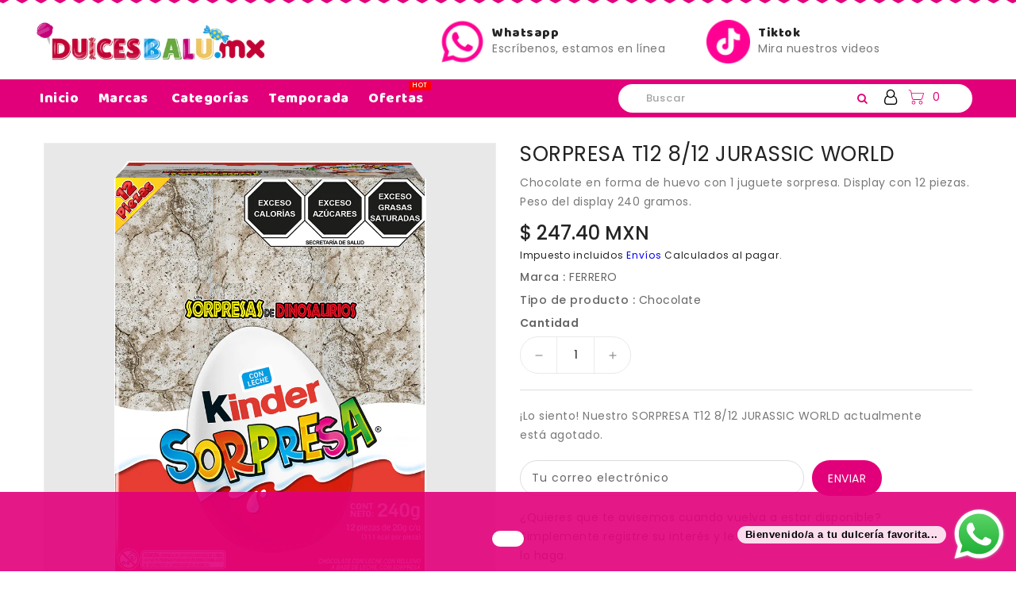

--- FILE ---
content_type: text/html; charset=utf-8
request_url: https://dulcesbalu.mx/products/chocolate-huevo-kinder-sorpresa-jurassic-world-12-piezas
body_size: 32076
content:
<!doctype html>
<html class="no-js" lang="es-MX" currency="$ ">
  <head>
  <meta name="google-site-verification" content="RM8d62AtTldHNI0OChKOyR06lztsDm1UoCmwAQ0y670" />
    <meta charset="utf-8">
    <meta http-equiv="X-UA-Compatible" content="IE=edge">
    <meta name="viewport" content="width=device-width,initial-scale=1">
    <meta name="theme-color" content="">
    <link rel="canonical" href="https://dulcesbalu.mx/products/chocolate-huevo-kinder-sorpresa-jurassic-world-12-piezas">
    <link rel="preconnect" href="https://cdn.shopify.com" crossorigin><link rel="icon" type="image/png" href="//dulcesbalu.mx/cdn/shop/files/favicon-super-dulces_32x32.png?v=1653619641"><link rel="preconnect" href="https://fonts.shopifycdn.com" crossorigin><title>
      SORPRESA T12 8/12 JURASSIC WORLD
 &ndash; Dulcerías Balu</title>

    
      <meta name="description" content="Chocolate en forma de huevo con 1 juguete sorpresa. Display con 12 piezas. Peso del display 240 gramos.">
    

    

<meta property="og:site_name" content="Dulcerías Balu">
<meta property="og:url" content="https://dulcesbalu.mx/products/chocolate-huevo-kinder-sorpresa-jurassic-world-12-piezas">
<meta property="og:title" content="SORPRESA T12 8/12 JURASSIC WORLD">
<meta property="og:type" content="product">
<meta property="og:description" content="Chocolate en forma de huevo con 1 juguete sorpresa. Display con 12 piezas. Peso del display 240 gramos."><meta property="og:image" content="http://dulcesbalu.mx/cdn/shop/products/Super-dulces-chocolate-huevo-kinder-sorpresa-jurassic-world-12-piezas-frente.png?v=1674592749">
  <meta property="og:image:secure_url" content="https://dulcesbalu.mx/cdn/shop/products/Super-dulces-chocolate-huevo-kinder-sorpresa-jurassic-world-12-piezas-frente.png?v=1674592749">
  <meta property="og:image:width" content="1000">
  <meta property="og:image:height" content="1000"><meta property="og:price:amount" content="247.40">
  <meta property="og:price:currency" content="MXN"><meta name="twitter:card" content="summary_large_image">
<meta name="twitter:title" content="SORPRESA T12 8/12 JURASSIC WORLD">
<meta name="twitter:description" content="Chocolate en forma de huevo con 1 juguete sorpresa. Display con 12 piezas. Peso del display 240 gramos.">

    
    <script>
      var theme = {
        moneyFormat: "$ {{amount}}",
        moneyFormatWithCurrency: "$ {{amount}} MXN",
      }
    </script>
    
    <script src="//dulcesbalu.mx/cdn/shop/t/2/assets/includes.min.js?v=84266046833714934021645289518"></script>
    <script src="//dulcesbalu.mx/cdn/shop/t/2/assets/global.js?v=173562059603100663741658357991" defer="defer"></script>
    <script src="//dulcesbalu.mx/cdn/shop/t/2/assets/cart-notification.js?v=84791930338080947381645289512" defer="defer"></script>
    <script src="//dulcesbalu.mx/cdn/shop/t/2/assets/lazysizes.js?v=162282238643335803861645289518" defer="defer"></script>
    <script src="//dulcesbalu.mx/cdn/shop/t/2/assets/shop.js?v=32246154752733046331764886796" defer="defer"></script>
    <script>window.performance && window.performance.mark && window.performance.mark('shopify.content_for_header.start');</script><meta name="facebook-domain-verification" content="aoapog5f8bx8l9h6qrde5wpri9342u">
<meta name="google-site-verification" content="fb5_ZlHNFHnn7DNOevp2v5oLwr5tfhjhY0S6xPSXI4U">
<meta id="shopify-digital-wallet" name="shopify-digital-wallet" content="/55682859056/digital_wallets/dialog">
<meta name="shopify-checkout-api-token" content="e27caa5a112849b865cb477a618ceeec">
<link rel="alternate" type="application/json+oembed" href="https://dulcesbalu.mx/products/chocolate-huevo-kinder-sorpresa-jurassic-world-12-piezas.oembed">
<script async="async" src="/checkouts/internal/preloads.js?locale=es-MX"></script>
<link rel="preconnect" href="https://shop.app" crossorigin="anonymous">
<script async="async" src="https://shop.app/checkouts/internal/preloads.js?locale=es-MX&shop_id=55682859056" crossorigin="anonymous"></script>
<script id="apple-pay-shop-capabilities" type="application/json">{"shopId":55682859056,"countryCode":"MX","currencyCode":"MXN","merchantCapabilities":["supports3DS"],"merchantId":"gid:\/\/shopify\/Shop\/55682859056","merchantName":"Dulcerías Balu","requiredBillingContactFields":["postalAddress","email","phone"],"requiredShippingContactFields":["postalAddress","email","phone"],"shippingType":"shipping","supportedNetworks":["visa","masterCard","amex"],"total":{"type":"pending","label":"Dulcerías Balu","amount":"1.00"},"shopifyPaymentsEnabled":true,"supportsSubscriptions":true}</script>
<script id="shopify-features" type="application/json">{"accessToken":"e27caa5a112849b865cb477a618ceeec","betas":["rich-media-storefront-analytics"],"domain":"dulcesbalu.mx","predictiveSearch":true,"shopId":55682859056,"locale":"es"}</script>
<script>var Shopify = Shopify || {};
Shopify.shop = "superdulcesmx.myshopify.com";
Shopify.locale = "es-MX";
Shopify.currency = {"active":"MXN","rate":"1.0"};
Shopify.country = "MX";
Shopify.theme = {"name":"eCohete.com","id":121858785328,"schema_name":"Dawn","schema_version":"2.4.0","theme_store_id":null,"role":"main"};
Shopify.theme.handle = "null";
Shopify.theme.style = {"id":null,"handle":null};
Shopify.cdnHost = "dulcesbalu.mx/cdn";
Shopify.routes = Shopify.routes || {};
Shopify.routes.root = "/";</script>
<script type="module">!function(o){(o.Shopify=o.Shopify||{}).modules=!0}(window);</script>
<script>!function(o){function n(){var o=[];function n(){o.push(Array.prototype.slice.apply(arguments))}return n.q=o,n}var t=o.Shopify=o.Shopify||{};t.loadFeatures=n(),t.autoloadFeatures=n()}(window);</script>
<script>
  window.ShopifyPay = window.ShopifyPay || {};
  window.ShopifyPay.apiHost = "shop.app\/pay";
  window.ShopifyPay.redirectState = null;
</script>
<script id="shop-js-analytics" type="application/json">{"pageType":"product"}</script>
<script defer="defer" async type="module" src="//dulcesbalu.mx/cdn/shopifycloud/shop-js/modules/v2/client.init-shop-cart-sync_2Gr3Q33f.es.esm.js"></script>
<script defer="defer" async type="module" src="//dulcesbalu.mx/cdn/shopifycloud/shop-js/modules/v2/chunk.common_noJfOIa7.esm.js"></script>
<script defer="defer" async type="module" src="//dulcesbalu.mx/cdn/shopifycloud/shop-js/modules/v2/chunk.modal_Deo2FJQo.esm.js"></script>
<script type="module">
  await import("//dulcesbalu.mx/cdn/shopifycloud/shop-js/modules/v2/client.init-shop-cart-sync_2Gr3Q33f.es.esm.js");
await import("//dulcesbalu.mx/cdn/shopifycloud/shop-js/modules/v2/chunk.common_noJfOIa7.esm.js");
await import("//dulcesbalu.mx/cdn/shopifycloud/shop-js/modules/v2/chunk.modal_Deo2FJQo.esm.js");

  window.Shopify.SignInWithShop?.initShopCartSync?.({"fedCMEnabled":true,"windoidEnabled":true});

</script>
<script>
  window.Shopify = window.Shopify || {};
  if (!window.Shopify.featureAssets) window.Shopify.featureAssets = {};
  window.Shopify.featureAssets['shop-js'] = {"shop-cart-sync":["modules/v2/client.shop-cart-sync_CLKquFP5.es.esm.js","modules/v2/chunk.common_noJfOIa7.esm.js","modules/v2/chunk.modal_Deo2FJQo.esm.js"],"init-fed-cm":["modules/v2/client.init-fed-cm_UIHl99eI.es.esm.js","modules/v2/chunk.common_noJfOIa7.esm.js","modules/v2/chunk.modal_Deo2FJQo.esm.js"],"shop-cash-offers":["modules/v2/client.shop-cash-offers_CmfU17z0.es.esm.js","modules/v2/chunk.common_noJfOIa7.esm.js","modules/v2/chunk.modal_Deo2FJQo.esm.js"],"shop-login-button":["modules/v2/client.shop-login-button_TNcmr2ON.es.esm.js","modules/v2/chunk.common_noJfOIa7.esm.js","modules/v2/chunk.modal_Deo2FJQo.esm.js"],"pay-button":["modules/v2/client.pay-button_Bev6HBFS.es.esm.js","modules/v2/chunk.common_noJfOIa7.esm.js","modules/v2/chunk.modal_Deo2FJQo.esm.js"],"shop-button":["modules/v2/client.shop-button_D1FAYBb2.es.esm.js","modules/v2/chunk.common_noJfOIa7.esm.js","modules/v2/chunk.modal_Deo2FJQo.esm.js"],"avatar":["modules/v2/client.avatar_BTnouDA3.es.esm.js"],"init-windoid":["modules/v2/client.init-windoid_DEZXpPDW.es.esm.js","modules/v2/chunk.common_noJfOIa7.esm.js","modules/v2/chunk.modal_Deo2FJQo.esm.js"],"init-shop-for-new-customer-accounts":["modules/v2/client.init-shop-for-new-customer-accounts_BplbpZyb.es.esm.js","modules/v2/client.shop-login-button_TNcmr2ON.es.esm.js","modules/v2/chunk.common_noJfOIa7.esm.js","modules/v2/chunk.modal_Deo2FJQo.esm.js"],"init-shop-email-lookup-coordinator":["modules/v2/client.init-shop-email-lookup-coordinator_HqkMc84a.es.esm.js","modules/v2/chunk.common_noJfOIa7.esm.js","modules/v2/chunk.modal_Deo2FJQo.esm.js"],"init-shop-cart-sync":["modules/v2/client.init-shop-cart-sync_2Gr3Q33f.es.esm.js","modules/v2/chunk.common_noJfOIa7.esm.js","modules/v2/chunk.modal_Deo2FJQo.esm.js"],"shop-toast-manager":["modules/v2/client.shop-toast-manager_SugAQS8a.es.esm.js","modules/v2/chunk.common_noJfOIa7.esm.js","modules/v2/chunk.modal_Deo2FJQo.esm.js"],"init-customer-accounts":["modules/v2/client.init-customer-accounts_fxIyJgvX.es.esm.js","modules/v2/client.shop-login-button_TNcmr2ON.es.esm.js","modules/v2/chunk.common_noJfOIa7.esm.js","modules/v2/chunk.modal_Deo2FJQo.esm.js"],"init-customer-accounts-sign-up":["modules/v2/client.init-customer-accounts-sign-up_DnItKKRk.es.esm.js","modules/v2/client.shop-login-button_TNcmr2ON.es.esm.js","modules/v2/chunk.common_noJfOIa7.esm.js","modules/v2/chunk.modal_Deo2FJQo.esm.js"],"shop-follow-button":["modules/v2/client.shop-follow-button_Bfwbpk3m.es.esm.js","modules/v2/chunk.common_noJfOIa7.esm.js","modules/v2/chunk.modal_Deo2FJQo.esm.js"],"checkout-modal":["modules/v2/client.checkout-modal_BA6xEtNy.es.esm.js","modules/v2/chunk.common_noJfOIa7.esm.js","modules/v2/chunk.modal_Deo2FJQo.esm.js"],"shop-login":["modules/v2/client.shop-login_D2RP8Rbe.es.esm.js","modules/v2/chunk.common_noJfOIa7.esm.js","modules/v2/chunk.modal_Deo2FJQo.esm.js"],"lead-capture":["modules/v2/client.lead-capture_Dq1M6aah.es.esm.js","modules/v2/chunk.common_noJfOIa7.esm.js","modules/v2/chunk.modal_Deo2FJQo.esm.js"],"payment-terms":["modules/v2/client.payment-terms_DYWUeaxY.es.esm.js","modules/v2/chunk.common_noJfOIa7.esm.js","modules/v2/chunk.modal_Deo2FJQo.esm.js"]};
</script>
<script id="__st">var __st={"a":55682859056,"offset":-21600,"reqid":"86429fff-113c-42f3-8bb2-0a8468406769-1769146184","pageurl":"dulcesbalu.mx\/products\/chocolate-huevo-kinder-sorpresa-jurassic-world-12-piezas","u":"03114a48a35c","p":"product","rtyp":"product","rid":7002971766832};</script>
<script>window.ShopifyPaypalV4VisibilityTracking = true;</script>
<script id="captcha-bootstrap">!function(){'use strict';const t='contact',e='account',n='new_comment',o=[[t,t],['blogs',n],['comments',n],[t,'customer']],c=[[e,'customer_login'],[e,'guest_login'],[e,'recover_customer_password'],[e,'create_customer']],r=t=>t.map((([t,e])=>`form[action*='/${t}']:not([data-nocaptcha='true']) input[name='form_type'][value='${e}']`)).join(','),a=t=>()=>t?[...document.querySelectorAll(t)].map((t=>t.form)):[];function s(){const t=[...o],e=r(t);return a(e)}const i='password',u='form_key',d=['recaptcha-v3-token','g-recaptcha-response','h-captcha-response',i],f=()=>{try{return window.sessionStorage}catch{return}},m='__shopify_v',_=t=>t.elements[u];function p(t,e,n=!1){try{const o=window.sessionStorage,c=JSON.parse(o.getItem(e)),{data:r}=function(t){const{data:e,action:n}=t;return t[m]||n?{data:e,action:n}:{data:t,action:n}}(c);for(const[e,n]of Object.entries(r))t.elements[e]&&(t.elements[e].value=n);n&&o.removeItem(e)}catch(o){console.error('form repopulation failed',{error:o})}}const l='form_type',E='cptcha';function T(t){t.dataset[E]=!0}const w=window,h=w.document,L='Shopify',v='ce_forms',y='captcha';let A=!1;((t,e)=>{const n=(g='f06e6c50-85a8-45c8-87d0-21a2b65856fe',I='https://cdn.shopify.com/shopifycloud/storefront-forms-hcaptcha/ce_storefront_forms_captcha_hcaptcha.v1.5.2.iife.js',D={infoText:'Protegido por hCaptcha',privacyText:'Privacidad',termsText:'Términos'},(t,e,n)=>{const o=w[L][v],c=o.bindForm;if(c)return c(t,g,e,D).then(n);var r;o.q.push([[t,g,e,D],n]),r=I,A||(h.body.append(Object.assign(h.createElement('script'),{id:'captcha-provider',async:!0,src:r})),A=!0)});var g,I,D;w[L]=w[L]||{},w[L][v]=w[L][v]||{},w[L][v].q=[],w[L][y]=w[L][y]||{},w[L][y].protect=function(t,e){n(t,void 0,e),T(t)},Object.freeze(w[L][y]),function(t,e,n,w,h,L){const[v,y,A,g]=function(t,e,n){const i=e?o:[],u=t?c:[],d=[...i,...u],f=r(d),m=r(i),_=r(d.filter((([t,e])=>n.includes(e))));return[a(f),a(m),a(_),s()]}(w,h,L),I=t=>{const e=t.target;return e instanceof HTMLFormElement?e:e&&e.form},D=t=>v().includes(t);t.addEventListener('submit',(t=>{const e=I(t);if(!e)return;const n=D(e)&&!e.dataset.hcaptchaBound&&!e.dataset.recaptchaBound,o=_(e),c=g().includes(e)&&(!o||!o.value);(n||c)&&t.preventDefault(),c&&!n&&(function(t){try{if(!f())return;!function(t){const e=f();if(!e)return;const n=_(t);if(!n)return;const o=n.value;o&&e.removeItem(o)}(t);const e=Array.from(Array(32),(()=>Math.random().toString(36)[2])).join('');!function(t,e){_(t)||t.append(Object.assign(document.createElement('input'),{type:'hidden',name:u})),t.elements[u].value=e}(t,e),function(t,e){const n=f();if(!n)return;const o=[...t.querySelectorAll(`input[type='${i}']`)].map((({name:t})=>t)),c=[...d,...o],r={};for(const[a,s]of new FormData(t).entries())c.includes(a)||(r[a]=s);n.setItem(e,JSON.stringify({[m]:1,action:t.action,data:r}))}(t,e)}catch(e){console.error('failed to persist form',e)}}(e),e.submit())}));const S=(t,e)=>{t&&!t.dataset[E]&&(n(t,e.some((e=>e===t))),T(t))};for(const o of['focusin','change'])t.addEventListener(o,(t=>{const e=I(t);D(e)&&S(e,y())}));const B=e.get('form_key'),M=e.get(l),P=B&&M;t.addEventListener('DOMContentLoaded',(()=>{const t=y();if(P)for(const e of t)e.elements[l].value===M&&p(e,B);[...new Set([...A(),...v().filter((t=>'true'===t.dataset.shopifyCaptcha))])].forEach((e=>S(e,t)))}))}(h,new URLSearchParams(w.location.search),n,t,e,['guest_login'])})(!0,!0)}();</script>
<script integrity="sha256-4kQ18oKyAcykRKYeNunJcIwy7WH5gtpwJnB7kiuLZ1E=" data-source-attribution="shopify.loadfeatures" defer="defer" src="//dulcesbalu.mx/cdn/shopifycloud/storefront/assets/storefront/load_feature-a0a9edcb.js" crossorigin="anonymous"></script>
<script crossorigin="anonymous" defer="defer" src="//dulcesbalu.mx/cdn/shopifycloud/storefront/assets/shopify_pay/storefront-65b4c6d7.js?v=20250812"></script>
<script data-source-attribution="shopify.dynamic_checkout.dynamic.init">var Shopify=Shopify||{};Shopify.PaymentButton=Shopify.PaymentButton||{isStorefrontPortableWallets:!0,init:function(){window.Shopify.PaymentButton.init=function(){};var t=document.createElement("script");t.src="https://dulcesbalu.mx/cdn/shopifycloud/portable-wallets/latest/portable-wallets.es.js",t.type="module",document.head.appendChild(t)}};
</script>
<script data-source-attribution="shopify.dynamic_checkout.buyer_consent">
  function portableWalletsHideBuyerConsent(e){var t=document.getElementById("shopify-buyer-consent"),n=document.getElementById("shopify-subscription-policy-button");t&&n&&(t.classList.add("hidden"),t.setAttribute("aria-hidden","true"),n.removeEventListener("click",e))}function portableWalletsShowBuyerConsent(e){var t=document.getElementById("shopify-buyer-consent"),n=document.getElementById("shopify-subscription-policy-button");t&&n&&(t.classList.remove("hidden"),t.removeAttribute("aria-hidden"),n.addEventListener("click",e))}window.Shopify?.PaymentButton&&(window.Shopify.PaymentButton.hideBuyerConsent=portableWalletsHideBuyerConsent,window.Shopify.PaymentButton.showBuyerConsent=portableWalletsShowBuyerConsent);
</script>
<script>
  function portableWalletsCleanup(e){e&&e.src&&console.error("Failed to load portable wallets script "+e.src);var t=document.querySelectorAll("shopify-accelerated-checkout .shopify-payment-button__skeleton, shopify-accelerated-checkout-cart .wallet-cart-button__skeleton"),e=document.getElementById("shopify-buyer-consent");for(let e=0;e<t.length;e++)t[e].remove();e&&e.remove()}function portableWalletsNotLoadedAsModule(e){e instanceof ErrorEvent&&"string"==typeof e.message&&e.message.includes("import.meta")&&"string"==typeof e.filename&&e.filename.includes("portable-wallets")&&(window.removeEventListener("error",portableWalletsNotLoadedAsModule),window.Shopify.PaymentButton.failedToLoad=e,"loading"===document.readyState?document.addEventListener("DOMContentLoaded",window.Shopify.PaymentButton.init):window.Shopify.PaymentButton.init())}window.addEventListener("error",portableWalletsNotLoadedAsModule);
</script>

<script type="module" src="https://dulcesbalu.mx/cdn/shopifycloud/portable-wallets/latest/portable-wallets.es.js" onError="portableWalletsCleanup(this)" crossorigin="anonymous"></script>
<script nomodule>
  document.addEventListener("DOMContentLoaded", portableWalletsCleanup);
</script>

<script id='scb4127' type='text/javascript' async='' src='https://dulcesbalu.mx/cdn/shopifycloud/privacy-banner/storefront-banner.js'></script><link id="shopify-accelerated-checkout-styles" rel="stylesheet" media="screen" href="https://dulcesbalu.mx/cdn/shopifycloud/portable-wallets/latest/accelerated-checkout-backwards-compat.css" crossorigin="anonymous">
<style id="shopify-accelerated-checkout-cart">
        #shopify-buyer-consent {
  margin-top: 1em;
  display: inline-block;
  width: 100%;
}

#shopify-buyer-consent.hidden {
  display: none;
}

#shopify-subscription-policy-button {
  background: none;
  border: none;
  padding: 0;
  text-decoration: underline;
  font-size: inherit;
  cursor: pointer;
}

#shopify-subscription-policy-button::before {
  box-shadow: none;
}

      </style>
<script id="sections-script" data-sections="main-product,product-recommendations" defer="defer" src="//dulcesbalu.mx/cdn/shop/t/2/compiled_assets/scripts.js?v=3839"></script>
<script>window.performance && window.performance.mark && window.performance.mark('shopify.content_for_header.end');</script>

    <style data-shopify>
      @font-face {
  font-family: Poppins;
  font-weight: 400;
  font-style: normal;
  font-display: swap;
  src: url("//dulcesbalu.mx/cdn/fonts/poppins/poppins_n4.0ba78fa5af9b0e1a374041b3ceaadf0a43b41362.woff2") format("woff2"),
       url("//dulcesbalu.mx/cdn/fonts/poppins/poppins_n4.214741a72ff2596839fc9760ee7a770386cf16ca.woff") format("woff");
}

      @font-face {
  font-family: Poppins;
  font-weight: 700;
  font-style: normal;
  font-display: swap;
  src: url("//dulcesbalu.mx/cdn/fonts/poppins/poppins_n7.56758dcf284489feb014a026f3727f2f20a54626.woff2") format("woff2"),
       url("//dulcesbalu.mx/cdn/fonts/poppins/poppins_n7.f34f55d9b3d3205d2cd6f64955ff4b36f0cfd8da.woff") format("woff");
}

      @font-face {
  font-family: Poppins;
  font-weight: 600;
  font-style: normal;
  font-display: swap;
  src: url("//dulcesbalu.mx/cdn/fonts/poppins/poppins_n6.aa29d4918bc243723d56b59572e18228ed0786f6.woff2") format("woff2"),
       url("//dulcesbalu.mx/cdn/fonts/poppins/poppins_n6.5f815d845fe073750885d5b7e619ee00e8111208.woff") format("woff");
}

      @font-face {
  font-family: Poppins;
  font-weight: 500;
  font-style: normal;
  font-display: swap;
  src: url("//dulcesbalu.mx/cdn/fonts/poppins/poppins_n5.ad5b4b72b59a00358afc706450c864c3c8323842.woff2") format("woff2"),
       url("//dulcesbalu.mx/cdn/fonts/poppins/poppins_n5.33757fdf985af2d24b32fcd84c9a09224d4b2c39.woff") format("woff");
}

      @font-face {
  font-family: Poppins;
  font-weight: 300;
  font-style: normal;
  font-display: swap;
  src: url("//dulcesbalu.mx/cdn/fonts/poppins/poppins_n3.05f58335c3209cce17da4f1f1ab324ebe2982441.woff2") format("woff2"),
       url("//dulcesbalu.mx/cdn/fonts/poppins/poppins_n3.6971368e1f131d2c8ff8e3a44a36b577fdda3ff5.woff") format("woff");
}

      @font-face {
  font-family: Poppins;
  font-weight: 400;
  font-style: italic;
  font-display: swap;
  src: url("//dulcesbalu.mx/cdn/fonts/poppins/poppins_i4.846ad1e22474f856bd6b81ba4585a60799a9f5d2.woff2") format("woff2"),
       url("//dulcesbalu.mx/cdn/fonts/poppins/poppins_i4.56b43284e8b52fc64c1fd271f289a39e8477e9ec.woff") format("woff");
}

      @font-face {
  font-family: Poppins;
  font-weight: 700;
  font-style: italic;
  font-display: swap;
  src: url("//dulcesbalu.mx/cdn/fonts/poppins/poppins_i7.42fd71da11e9d101e1e6c7932199f925f9eea42d.woff2") format("woff2"),
       url("//dulcesbalu.mx/cdn/fonts/poppins/poppins_i7.ec8499dbd7616004e21155106d13837fff4cf556.woff") format("woff");
}


      :root {
        --font-body-family: Poppins, sans-serif;
        --font-body-style: normal;
        --font-body-weight: 400;
        --font-weight-body--bold: 400;
      }

      *,
      *::before,
      *::after {
        box-sizing: inherit;
      }

      html {
        box-sizing: border-box;
        font-size: 62.5%;
        height: 100%;
      }

      body {
        display: grid;
        grid-template-rows: auto auto 1fr auto;
        grid-template-columns: 100%;
        min-height: 100%;
        margin: 0;
        font-size: 14px;
        letter-spacing: 0.06rem;
        line-height: 1.8;
        font-family: var(--font-body-family);
        font-style: var(--font-body-style);
        font-weight: var(--font-body-weight);
      }

    </style>
    <style data-shopify>
  :root {
    --brand-secondary: #18b9e8;
    --brand-modify-secondary: rgba(24, 185, 232, 0.3);
    --brand-third: #ff6f69;
    --button-bg-color: #e1007a;
    --button-text-color: #ffffff;
    --button-bg-hover-color: #18b9e8;
    --button-text-hover-color: #ffffff;
    --button-text-hover-modify-color: rgba(255, 255, 255, 0.4);
    --product-btn-bg-color: #e1007a;
    --product-icon-color: #ffffff;
    --product-btn-bg-hover-color:  #ffffff;
    --product-icon-hover-color: #ff6f69;
    --navbar-background-color: #e1007a;
    --navbar-text-modify-color: rgba(225, 0, 122, 0.1);
    --navbar-text-color: #e1007a;
    --header-icon-modify-color:;
    --header-icon-color:;
    --header-icon-hover-color:;
    --menu-bg-color:#e1007a;
    --menu-text-modify-color:rgba(255, 255, 255, 0.1);
    --menu-text-color:#ffffff;
    --menu-text-hover-color:#ffffff;
	--sale-bg-color:#c92c2c;
    --sale-text-color:#ffffff;
	--soldout-bg-color:#ff6f69;
    --soldout-text-color:#ffffff;
    --footer-bg-color: #18b9e8;
    --footer-heading-color: #232323;
    --footer-text-color: #ffffff;
    --footer-text-hover-color: #ffffff;
    --footer-bottom-bg-color: rgba(0,0,0,0);
    --footer-bottom-text-color: #ffffff;
    --password-color: #232323;
	--password-textcolor: #FFFFFF;
    --font-body-family: Poppins;
    --font_header_family: Baloo Paaji;
  }
</style>
    <link href="https://cdnjs.cloudflare.com/ajax/libs/font-awesome/4.7.0/css/font-awesome.min.css" rel="stylesheet" type="text/css" media="all" />
    <link href="//dulcesbalu.mx/cdn/shop/t/2/assets/includes.min.css?v=76577207104680680741645289517" rel="stylesheet" type="text/css" media="all" />
    <link href="//dulcesbalu.mx/cdn/shop/t/2/assets/base.css?v=179880724204015398781697584034" rel="stylesheet" type="text/css" media="all" />
    <link href="//dulcesbalu.mx/cdn/shop/t/2/assets/theme.css?v=88959353441746998091697584033" rel="stylesheet" type="text/css" media="all" />
     
     
    <link href="https://fonts.googleapis.com/css?family=Baloo Paaji:300,400,500,600,700,800" rel="stylesheet" type="text/css" media="all"><link rel="preload" as="font" href="//dulcesbalu.mx/cdn/fonts/poppins/poppins_n4.0ba78fa5af9b0e1a374041b3ceaadf0a43b41362.woff2" type="font/woff2" crossorigin><script>document.documentElement.className = document.documentElement.className.replace('no-js', 'js');</script>
  <script src="https://cdn.shopify.com/extensions/019b6dda-9f81-7c8b-b5f5-7756ae4a26fb/dondy-whatsapp-chat-widget-85/assets/ChatBubble.js" type="text/javascript" defer="defer"></script>
<link href="https://cdn.shopify.com/extensions/019b6dda-9f81-7c8b-b5f5-7756ae4a26fb/dondy-whatsapp-chat-widget-85/assets/ChatBubble.css" rel="stylesheet" type="text/css" media="all">
<link href="https://monorail-edge.shopifysvc.com" rel="dns-prefetch">
<script>(function(){if ("sendBeacon" in navigator && "performance" in window) {try {var session_token_from_headers = performance.getEntriesByType('navigation')[0].serverTiming.find(x => x.name == '_s').description;} catch {var session_token_from_headers = undefined;}var session_cookie_matches = document.cookie.match(/_shopify_s=([^;]*)/);var session_token_from_cookie = session_cookie_matches && session_cookie_matches.length === 2 ? session_cookie_matches[1] : "";var session_token = session_token_from_headers || session_token_from_cookie || "";function handle_abandonment_event(e) {var entries = performance.getEntries().filter(function(entry) {return /monorail-edge.shopifysvc.com/.test(entry.name);});if (!window.abandonment_tracked && entries.length === 0) {window.abandonment_tracked = true;var currentMs = Date.now();var navigation_start = performance.timing.navigationStart;var payload = {shop_id: 55682859056,url: window.location.href,navigation_start,duration: currentMs - navigation_start,session_token,page_type: "product"};window.navigator.sendBeacon("https://monorail-edge.shopifysvc.com/v1/produce", JSON.stringify({schema_id: "online_store_buyer_site_abandonment/1.1",payload: payload,metadata: {event_created_at_ms: currentMs,event_sent_at_ms: currentMs}}));}}window.addEventListener('pagehide', handle_abandonment_event);}}());</script>
<script id="web-pixels-manager-setup">(function e(e,d,r,n,o){if(void 0===o&&(o={}),!Boolean(null===(a=null===(i=window.Shopify)||void 0===i?void 0:i.analytics)||void 0===a?void 0:a.replayQueue)){var i,a;window.Shopify=window.Shopify||{};var t=window.Shopify;t.analytics=t.analytics||{};var s=t.analytics;s.replayQueue=[],s.publish=function(e,d,r){return s.replayQueue.push([e,d,r]),!0};try{self.performance.mark("wpm:start")}catch(e){}var l=function(){var e={modern:/Edge?\/(1{2}[4-9]|1[2-9]\d|[2-9]\d{2}|\d{4,})\.\d+(\.\d+|)|Firefox\/(1{2}[4-9]|1[2-9]\d|[2-9]\d{2}|\d{4,})\.\d+(\.\d+|)|Chrom(ium|e)\/(9{2}|\d{3,})\.\d+(\.\d+|)|(Maci|X1{2}).+ Version\/(15\.\d+|(1[6-9]|[2-9]\d|\d{3,})\.\d+)([,.]\d+|)( \(\w+\)|)( Mobile\/\w+|) Safari\/|Chrome.+OPR\/(9{2}|\d{3,})\.\d+\.\d+|(CPU[ +]OS|iPhone[ +]OS|CPU[ +]iPhone|CPU IPhone OS|CPU iPad OS)[ +]+(15[._]\d+|(1[6-9]|[2-9]\d|\d{3,})[._]\d+)([._]\d+|)|Android:?[ /-](13[3-9]|1[4-9]\d|[2-9]\d{2}|\d{4,})(\.\d+|)(\.\d+|)|Android.+Firefox\/(13[5-9]|1[4-9]\d|[2-9]\d{2}|\d{4,})\.\d+(\.\d+|)|Android.+Chrom(ium|e)\/(13[3-9]|1[4-9]\d|[2-9]\d{2}|\d{4,})\.\d+(\.\d+|)|SamsungBrowser\/([2-9]\d|\d{3,})\.\d+/,legacy:/Edge?\/(1[6-9]|[2-9]\d|\d{3,})\.\d+(\.\d+|)|Firefox\/(5[4-9]|[6-9]\d|\d{3,})\.\d+(\.\d+|)|Chrom(ium|e)\/(5[1-9]|[6-9]\d|\d{3,})\.\d+(\.\d+|)([\d.]+$|.*Safari\/(?![\d.]+ Edge\/[\d.]+$))|(Maci|X1{2}).+ Version\/(10\.\d+|(1[1-9]|[2-9]\d|\d{3,})\.\d+)([,.]\d+|)( \(\w+\)|)( Mobile\/\w+|) Safari\/|Chrome.+OPR\/(3[89]|[4-9]\d|\d{3,})\.\d+\.\d+|(CPU[ +]OS|iPhone[ +]OS|CPU[ +]iPhone|CPU IPhone OS|CPU iPad OS)[ +]+(10[._]\d+|(1[1-9]|[2-9]\d|\d{3,})[._]\d+)([._]\d+|)|Android:?[ /-](13[3-9]|1[4-9]\d|[2-9]\d{2}|\d{4,})(\.\d+|)(\.\d+|)|Mobile Safari.+OPR\/([89]\d|\d{3,})\.\d+\.\d+|Android.+Firefox\/(13[5-9]|1[4-9]\d|[2-9]\d{2}|\d{4,})\.\d+(\.\d+|)|Android.+Chrom(ium|e)\/(13[3-9]|1[4-9]\d|[2-9]\d{2}|\d{4,})\.\d+(\.\d+|)|Android.+(UC? ?Browser|UCWEB|U3)[ /]?(15\.([5-9]|\d{2,})|(1[6-9]|[2-9]\d|\d{3,})\.\d+)\.\d+|SamsungBrowser\/(5\.\d+|([6-9]|\d{2,})\.\d+)|Android.+MQ{2}Browser\/(14(\.(9|\d{2,})|)|(1[5-9]|[2-9]\d|\d{3,})(\.\d+|))(\.\d+|)|K[Aa][Ii]OS\/(3\.\d+|([4-9]|\d{2,})\.\d+)(\.\d+|)/},d=e.modern,r=e.legacy,n=navigator.userAgent;return n.match(d)?"modern":n.match(r)?"legacy":"unknown"}(),u="modern"===l?"modern":"legacy",c=(null!=n?n:{modern:"",legacy:""})[u],f=function(e){return[e.baseUrl,"/wpm","/b",e.hashVersion,"modern"===e.buildTarget?"m":"l",".js"].join("")}({baseUrl:d,hashVersion:r,buildTarget:u}),m=function(e){var d=e.version,r=e.bundleTarget,n=e.surface,o=e.pageUrl,i=e.monorailEndpoint;return{emit:function(e){var a=e.status,t=e.errorMsg,s=(new Date).getTime(),l=JSON.stringify({metadata:{event_sent_at_ms:s},events:[{schema_id:"web_pixels_manager_load/3.1",payload:{version:d,bundle_target:r,page_url:o,status:a,surface:n,error_msg:t},metadata:{event_created_at_ms:s}}]});if(!i)return console&&console.warn&&console.warn("[Web Pixels Manager] No Monorail endpoint provided, skipping logging."),!1;try{return self.navigator.sendBeacon.bind(self.navigator)(i,l)}catch(e){}var u=new XMLHttpRequest;try{return u.open("POST",i,!0),u.setRequestHeader("Content-Type","text/plain"),u.send(l),!0}catch(e){return console&&console.warn&&console.warn("[Web Pixels Manager] Got an unhandled error while logging to Monorail."),!1}}}}({version:r,bundleTarget:l,surface:e.surface,pageUrl:self.location.href,monorailEndpoint:e.monorailEndpoint});try{o.browserTarget=l,function(e){var d=e.src,r=e.async,n=void 0===r||r,o=e.onload,i=e.onerror,a=e.sri,t=e.scriptDataAttributes,s=void 0===t?{}:t,l=document.createElement("script"),u=document.querySelector("head"),c=document.querySelector("body");if(l.async=n,l.src=d,a&&(l.integrity=a,l.crossOrigin="anonymous"),s)for(var f in s)if(Object.prototype.hasOwnProperty.call(s,f))try{l.dataset[f]=s[f]}catch(e){}if(o&&l.addEventListener("load",o),i&&l.addEventListener("error",i),u)u.appendChild(l);else{if(!c)throw new Error("Did not find a head or body element to append the script");c.appendChild(l)}}({src:f,async:!0,onload:function(){if(!function(){var e,d;return Boolean(null===(d=null===(e=window.Shopify)||void 0===e?void 0:e.analytics)||void 0===d?void 0:d.initialized)}()){var d=window.webPixelsManager.init(e)||void 0;if(d){var r=window.Shopify.analytics;r.replayQueue.forEach((function(e){var r=e[0],n=e[1],o=e[2];d.publishCustomEvent(r,n,o)})),r.replayQueue=[],r.publish=d.publishCustomEvent,r.visitor=d.visitor,r.initialized=!0}}},onerror:function(){return m.emit({status:"failed",errorMsg:"".concat(f," has failed to load")})},sri:function(e){var d=/^sha384-[A-Za-z0-9+/=]+$/;return"string"==typeof e&&d.test(e)}(c)?c:"",scriptDataAttributes:o}),m.emit({status:"loading"})}catch(e){m.emit({status:"failed",errorMsg:(null==e?void 0:e.message)||"Unknown error"})}}})({shopId: 55682859056,storefrontBaseUrl: "https://dulcesbalu.mx",extensionsBaseUrl: "https://extensions.shopifycdn.com/cdn/shopifycloud/web-pixels-manager",monorailEndpoint: "https://monorail-edge.shopifysvc.com/unstable/produce_batch",surface: "storefront-renderer",enabledBetaFlags: ["2dca8a86"],webPixelsConfigList: [{"id":"311066672","configuration":"{\"config\":\"{\\\"pixel_id\\\":\\\"AW-10958442788\\\",\\\"target_country\\\":\\\"MX\\\",\\\"gtag_events\\\":[{\\\"type\\\":\\\"search\\\",\\\"action_label\\\":\\\"AW-10958442788\\\/W61ZCNuVxYAYEKSisuko\\\"},{\\\"type\\\":\\\"begin_checkout\\\",\\\"action_label\\\":\\\"AW-10958442788\\\/V1yxCNiVxYAYEKSisuko\\\"},{\\\"type\\\":\\\"view_item\\\",\\\"action_label\\\":[\\\"AW-10958442788\\\/y-L8CNKVxYAYEKSisuko\\\",\\\"MC-HF9CQF7CCF\\\"]},{\\\"type\\\":\\\"purchase\\\",\\\"action_label\\\":[\\\"AW-10958442788\\\/Fg0BCM-VxYAYEKSisuko\\\",\\\"MC-HF9CQF7CCF\\\"]},{\\\"type\\\":\\\"page_view\\\",\\\"action_label\\\":[\\\"AW-10958442788\\\/LZrFCMyVxYAYEKSisuko\\\",\\\"MC-HF9CQF7CCF\\\"]},{\\\"type\\\":\\\"add_payment_info\\\",\\\"action_label\\\":\\\"AW-10958442788\\\/5srMCN6VxYAYEKSisuko\\\"},{\\\"type\\\":\\\"add_to_cart\\\",\\\"action_label\\\":\\\"AW-10958442788\\\/BVLZCNWVxYAYEKSisuko\\\"}],\\\"enable_monitoring_mode\\\":false}\"}","eventPayloadVersion":"v1","runtimeContext":"OPEN","scriptVersion":"b2a88bafab3e21179ed38636efcd8a93","type":"APP","apiClientId":1780363,"privacyPurposes":[],"dataSharingAdjustments":{"protectedCustomerApprovalScopes":["read_customer_address","read_customer_email","read_customer_name","read_customer_personal_data","read_customer_phone"]}},{"id":"105381936","configuration":"{\"pixel_id\":\"523724002763557\",\"pixel_type\":\"facebook_pixel\",\"metaapp_system_user_token\":\"-\"}","eventPayloadVersion":"v1","runtimeContext":"OPEN","scriptVersion":"ca16bc87fe92b6042fbaa3acc2fbdaa6","type":"APP","apiClientId":2329312,"privacyPurposes":["ANALYTICS","MARKETING","SALE_OF_DATA"],"dataSharingAdjustments":{"protectedCustomerApprovalScopes":["read_customer_address","read_customer_email","read_customer_name","read_customer_personal_data","read_customer_phone"]}},{"id":"63602736","eventPayloadVersion":"v1","runtimeContext":"LAX","scriptVersion":"1","type":"CUSTOM","privacyPurposes":["ANALYTICS"],"name":"Google Analytics tag (migrated)"},{"id":"shopify-app-pixel","configuration":"{}","eventPayloadVersion":"v1","runtimeContext":"STRICT","scriptVersion":"0450","apiClientId":"shopify-pixel","type":"APP","privacyPurposes":["ANALYTICS","MARKETING"]},{"id":"shopify-custom-pixel","eventPayloadVersion":"v1","runtimeContext":"LAX","scriptVersion":"0450","apiClientId":"shopify-pixel","type":"CUSTOM","privacyPurposes":["ANALYTICS","MARKETING"]}],isMerchantRequest: false,initData: {"shop":{"name":"Dulcerías Balu","paymentSettings":{"currencyCode":"MXN"},"myshopifyDomain":"superdulcesmx.myshopify.com","countryCode":"MX","storefrontUrl":"https:\/\/dulcesbalu.mx"},"customer":null,"cart":null,"checkout":null,"productVariants":[{"price":{"amount":247.4,"currencyCode":"MXN"},"product":{"title":"SORPRESA T12 8\/12 JURASSIC WORLD","vendor":"FERRERO","id":"7002971766832","untranslatedTitle":"SORPRESA T12 8\/12 JURASSIC WORLD","url":"\/products\/chocolate-huevo-kinder-sorpresa-jurassic-world-12-piezas","type":"Chocolate"},"id":"40362628710448","image":{"src":"\/\/dulcesbalu.mx\/cdn\/shop\/products\/Super-dulces-chocolate-huevo-kinder-sorpresa-jurassic-world-12-piezas-frente.png?v=1674592749"},"sku":"FER28713","title":"Default Title","untranslatedTitle":"Default Title"}],"purchasingCompany":null},},"https://dulcesbalu.mx/cdn","fcfee988w5aeb613cpc8e4bc33m6693e112",{"modern":"","legacy":""},{"shopId":"55682859056","storefrontBaseUrl":"https:\/\/dulcesbalu.mx","extensionBaseUrl":"https:\/\/extensions.shopifycdn.com\/cdn\/shopifycloud\/web-pixels-manager","surface":"storefront-renderer","enabledBetaFlags":"[\"2dca8a86\"]","isMerchantRequest":"false","hashVersion":"fcfee988w5aeb613cpc8e4bc33m6693e112","publish":"custom","events":"[[\"page_viewed\",{}],[\"product_viewed\",{\"productVariant\":{\"price\":{\"amount\":247.4,\"currencyCode\":\"MXN\"},\"product\":{\"title\":\"SORPRESA T12 8\/12 JURASSIC WORLD\",\"vendor\":\"FERRERO\",\"id\":\"7002971766832\",\"untranslatedTitle\":\"SORPRESA T12 8\/12 JURASSIC WORLD\",\"url\":\"\/products\/chocolate-huevo-kinder-sorpresa-jurassic-world-12-piezas\",\"type\":\"Chocolate\"},\"id\":\"40362628710448\",\"image\":{\"src\":\"\/\/dulcesbalu.mx\/cdn\/shop\/products\/Super-dulces-chocolate-huevo-kinder-sorpresa-jurassic-world-12-piezas-frente.png?v=1674592749\"},\"sku\":\"FER28713\",\"title\":\"Default Title\",\"untranslatedTitle\":\"Default Title\"}}]]"});</script><script>
  window.ShopifyAnalytics = window.ShopifyAnalytics || {};
  window.ShopifyAnalytics.meta = window.ShopifyAnalytics.meta || {};
  window.ShopifyAnalytics.meta.currency = 'MXN';
  var meta = {"product":{"id":7002971766832,"gid":"gid:\/\/shopify\/Product\/7002971766832","vendor":"FERRERO","type":"Chocolate","handle":"chocolate-huevo-kinder-sorpresa-jurassic-world-12-piezas","variants":[{"id":40362628710448,"price":24740,"name":"SORPRESA T12 8\/12 JURASSIC WORLD","public_title":null,"sku":"FER28713"}],"remote":false},"page":{"pageType":"product","resourceType":"product","resourceId":7002971766832,"requestId":"86429fff-113c-42f3-8bb2-0a8468406769-1769146184"}};
  for (var attr in meta) {
    window.ShopifyAnalytics.meta[attr] = meta[attr];
  }
</script>
<script class="analytics">
  (function () {
    var customDocumentWrite = function(content) {
      var jquery = null;

      if (window.jQuery) {
        jquery = window.jQuery;
      } else if (window.Checkout && window.Checkout.$) {
        jquery = window.Checkout.$;
      }

      if (jquery) {
        jquery('body').append(content);
      }
    };

    var hasLoggedConversion = function(token) {
      if (token) {
        return document.cookie.indexOf('loggedConversion=' + token) !== -1;
      }
      return false;
    }

    var setCookieIfConversion = function(token) {
      if (token) {
        var twoMonthsFromNow = new Date(Date.now());
        twoMonthsFromNow.setMonth(twoMonthsFromNow.getMonth() + 2);

        document.cookie = 'loggedConversion=' + token + '; expires=' + twoMonthsFromNow;
      }
    }

    var trekkie = window.ShopifyAnalytics.lib = window.trekkie = window.trekkie || [];
    if (trekkie.integrations) {
      return;
    }
    trekkie.methods = [
      'identify',
      'page',
      'ready',
      'track',
      'trackForm',
      'trackLink'
    ];
    trekkie.factory = function(method) {
      return function() {
        var args = Array.prototype.slice.call(arguments);
        args.unshift(method);
        trekkie.push(args);
        return trekkie;
      };
    };
    for (var i = 0; i < trekkie.methods.length; i++) {
      var key = trekkie.methods[i];
      trekkie[key] = trekkie.factory(key);
    }
    trekkie.load = function(config) {
      trekkie.config = config || {};
      trekkie.config.initialDocumentCookie = document.cookie;
      var first = document.getElementsByTagName('script')[0];
      var script = document.createElement('script');
      script.type = 'text/javascript';
      script.onerror = function(e) {
        var scriptFallback = document.createElement('script');
        scriptFallback.type = 'text/javascript';
        scriptFallback.onerror = function(error) {
                var Monorail = {
      produce: function produce(monorailDomain, schemaId, payload) {
        var currentMs = new Date().getTime();
        var event = {
          schema_id: schemaId,
          payload: payload,
          metadata: {
            event_created_at_ms: currentMs,
            event_sent_at_ms: currentMs
          }
        };
        return Monorail.sendRequest("https://" + monorailDomain + "/v1/produce", JSON.stringify(event));
      },
      sendRequest: function sendRequest(endpointUrl, payload) {
        // Try the sendBeacon API
        if (window && window.navigator && typeof window.navigator.sendBeacon === 'function' && typeof window.Blob === 'function' && !Monorail.isIos12()) {
          var blobData = new window.Blob([payload], {
            type: 'text/plain'
          });

          if (window.navigator.sendBeacon(endpointUrl, blobData)) {
            return true;
          } // sendBeacon was not successful

        } // XHR beacon

        var xhr = new XMLHttpRequest();

        try {
          xhr.open('POST', endpointUrl);
          xhr.setRequestHeader('Content-Type', 'text/plain');
          xhr.send(payload);
        } catch (e) {
          console.log(e);
        }

        return false;
      },
      isIos12: function isIos12() {
        return window.navigator.userAgent.lastIndexOf('iPhone; CPU iPhone OS 12_') !== -1 || window.navigator.userAgent.lastIndexOf('iPad; CPU OS 12_') !== -1;
      }
    };
    Monorail.produce('monorail-edge.shopifysvc.com',
      'trekkie_storefront_load_errors/1.1',
      {shop_id: 55682859056,
      theme_id: 121858785328,
      app_name: "storefront",
      context_url: window.location.href,
      source_url: "//dulcesbalu.mx/cdn/s/trekkie.storefront.8d95595f799fbf7e1d32231b9a28fd43b70c67d3.min.js"});

        };
        scriptFallback.async = true;
        scriptFallback.src = '//dulcesbalu.mx/cdn/s/trekkie.storefront.8d95595f799fbf7e1d32231b9a28fd43b70c67d3.min.js';
        first.parentNode.insertBefore(scriptFallback, first);
      };
      script.async = true;
      script.src = '//dulcesbalu.mx/cdn/s/trekkie.storefront.8d95595f799fbf7e1d32231b9a28fd43b70c67d3.min.js';
      first.parentNode.insertBefore(script, first);
    };
    trekkie.load(
      {"Trekkie":{"appName":"storefront","development":false,"defaultAttributes":{"shopId":55682859056,"isMerchantRequest":null,"themeId":121858785328,"themeCityHash":"10777533225474157852","contentLanguage":"es-MX","currency":"MXN","eventMetadataId":"063d51be-6d94-4d71-b52c-c7ba112d3f69"},"isServerSideCookieWritingEnabled":true,"monorailRegion":"shop_domain","enabledBetaFlags":["65f19447"]},"Session Attribution":{},"S2S":{"facebookCapiEnabled":true,"source":"trekkie-storefront-renderer","apiClientId":580111}}
    );

    var loaded = false;
    trekkie.ready(function() {
      if (loaded) return;
      loaded = true;

      window.ShopifyAnalytics.lib = window.trekkie;

      var originalDocumentWrite = document.write;
      document.write = customDocumentWrite;
      try { window.ShopifyAnalytics.merchantGoogleAnalytics.call(this); } catch(error) {};
      document.write = originalDocumentWrite;

      window.ShopifyAnalytics.lib.page(null,{"pageType":"product","resourceType":"product","resourceId":7002971766832,"requestId":"86429fff-113c-42f3-8bb2-0a8468406769-1769146184","shopifyEmitted":true});

      var match = window.location.pathname.match(/checkouts\/(.+)\/(thank_you|post_purchase)/)
      var token = match? match[1]: undefined;
      if (!hasLoggedConversion(token)) {
        setCookieIfConversion(token);
        window.ShopifyAnalytics.lib.track("Viewed Product",{"currency":"MXN","variantId":40362628710448,"productId":7002971766832,"productGid":"gid:\/\/shopify\/Product\/7002971766832","name":"SORPRESA T12 8\/12 JURASSIC WORLD","price":"247.40","sku":"FER28713","brand":"FERRERO","variant":null,"category":"Chocolate","nonInteraction":true,"remote":false},undefined,undefined,{"shopifyEmitted":true});
      window.ShopifyAnalytics.lib.track("monorail:\/\/trekkie_storefront_viewed_product\/1.1",{"currency":"MXN","variantId":40362628710448,"productId":7002971766832,"productGid":"gid:\/\/shopify\/Product\/7002971766832","name":"SORPRESA T12 8\/12 JURASSIC WORLD","price":"247.40","sku":"FER28713","brand":"FERRERO","variant":null,"category":"Chocolate","nonInteraction":true,"remote":false,"referer":"https:\/\/dulcesbalu.mx\/products\/chocolate-huevo-kinder-sorpresa-jurassic-world-12-piezas"});
      }
    });


        var eventsListenerScript = document.createElement('script');
        eventsListenerScript.async = true;
        eventsListenerScript.src = "//dulcesbalu.mx/cdn/shopifycloud/storefront/assets/shop_events_listener-3da45d37.js";
        document.getElementsByTagName('head')[0].appendChild(eventsListenerScript);

})();</script>
  <script>
  if (!window.ga || (window.ga && typeof window.ga !== 'function')) {
    window.ga = function ga() {
      (window.ga.q = window.ga.q || []).push(arguments);
      if (window.Shopify && window.Shopify.analytics && typeof window.Shopify.analytics.publish === 'function') {
        window.Shopify.analytics.publish("ga_stub_called", {}, {sendTo: "google_osp_migration"});
      }
      console.error("Shopify's Google Analytics stub called with:", Array.from(arguments), "\nSee https://help.shopify.com/manual/promoting-marketing/pixels/pixel-migration#google for more information.");
    };
    if (window.Shopify && window.Shopify.analytics && typeof window.Shopify.analytics.publish === 'function') {
      window.Shopify.analytics.publish("ga_stub_initialized", {}, {sendTo: "google_osp_migration"});
    }
  }
</script>
<script
  defer
  src="https://dulcesbalu.mx/cdn/shopifycloud/perf-kit/shopify-perf-kit-3.0.4.min.js"
  data-application="storefront-renderer"
  data-shop-id="55682859056"
  data-render-region="gcp-us-central1"
  data-page-type="product"
  data-theme-instance-id="121858785328"
  data-theme-name="Dawn"
  data-theme-version="2.4.0"
  data-monorail-region="shop_domain"
  data-resource-timing-sampling-rate="10"
  data-shs="true"
  data-shs-beacon="true"
  data-shs-export-with-fetch="true"
  data-shs-logs-sample-rate="1"
  data-shs-beacon-endpoint="https://dulcesbalu.mx/api/collect"
></script>
</head>

  <body class="template-product ">
    <a class="skip-to-content-link button visually-hidden" href="#MainContent">
      Saltar al contenido
    </a>

    <div id="shopify-section-header" class="shopify-section"><div id="header" data-section-id="header" data-section-type="header-section">
  <header class="site-header">
     <div class="nav-header">
        <div class="page-width">
            <div class="row">
              <!--<div class="desktop-search-info col-lg-6">
                  <div id="_desktop_search" class="site-header__search  hidden-lg-down">
                    <div class="search-title clearfix" data-href="#search-container-full" data-toggle="popover" aria-expanded="false">
  <span class="search-toggle hidden-lg-down">
      <svg aria-hidden="true" focusable="false" role="presentation" class="icon" viewBox="0 0 1200 1200">   
        <svg x="20%" y="22%">
          <path d="M606.209,578.714L448.198,423.228C489.576,378.272,515,318.817,515,253.393C514.98,113.439,399.704,0,257.493,0
               C115.282,0,0.006,113.439,0.006,253.393s115.276,253.393,257.487,253.393c61.445,0,117.801-21.253,162.068-56.586
               l158.624,156.099c7.729,7.614,20.277,7.614,28.006,0C613.938,598.686,613.938,586.328,606.209,578.714z M257.493,467.8
               c-120.326,0-217.869-95.993-217.869-214.407S137.167,38.986,257.493,38.986c120.327,0,217.869,95.993,217.869,214.407
               S377.82,467.8,257.493,467.8z"></path>
         </svg>
      </svg>



</span>
  <span class="search-toggle hidden-lg-up">
    <svg aria-hidden="true" focusable="false" role="presentation" class="icon" viewBox="0 0 1200 1200" >
       <svg x="24%" y="24%">
    <path fill-rule="evenodd" clip-rule="evenodd"  d="M606.209,578.714L448.198,423.228C489.576,378.272,515,318.817,515,253.393C514.98,113.439,399.704,0,257.493,0
         C115.282,0,0.006,113.439,0.006,253.393s115.276,253.393,257.487,253.393c61.445,0,117.801-21.253,162.068-56.586
         l158.624,156.099c7.729,7.614,20.277,7.614,28.006,0C613.938,598.686,613.938,586.328,606.209,578.714z M257.493,467.8
         c-120.326,0-217.869-95.993-217.869-214.407S137.167,38.986,257.493,38.986c120.327,0,217.869,95.993,217.869,214.407
         S377.82,467.8,257.493,467.8z"></path>
      </svg>
  </svg>



</span>
</div>
<div  id="search-container-full" class="search-info toggle-dropdown">
  <form action="/search" method="get" class="search-header search search--focus" role="search">
    <input type="hidden" name="type" value="product">
    <input class="search-header__input search__input"
           name="q"
           placeholder="Buscar"
           aria-label="Buscar">
    <button class="search-header__submit search__submit btn--link" type="submit">
      <i class="fa fa-search" aria-hidden="true"></i>
      <span class="icon__fallback-text hidden">Buscar</span>
    </button>
  </form>
</div>

                  </div>
                </div>
               
                    <div class="desktop-user-info  col-md-6 col-sm-6 col-xs-6">
                      
                      
                      <div class="wishlist">
                        <a class="nav-icon" href="/pages/wishlist">Lista de deseos</a>
                      </div>
                      
                      
                      <div class="contact">
                        <a class="nav-icon" href="/pages/contact">Contacto</a>
                      </div>
                      
                      
                        <div id="_desktop_user_info" class="user_info hidden-lg-down">
                           
                                  <div class="userinfo-title clearfix" data-toggle="popover" aria-expanded="false" data-href="#user-notification" >
                                    
                                    <a class="nav-icon hidden-lg-down userinfo-toggle">Cuenta
                                    
  <svg aria-hidden="true" focusable="false" role="presentation" class="icon icon-caret" viewBox="0 0 10 6">
    <path fill-rule="evenodd" clip-rule="evenodd" d="M9.354.646a.5.5 0 00-.708 0L5 4.293 1.354.646a.5.5 0 00-.708.708l4 4a.5.5 0 00.708 0l4-4a.5.5 0 000-.708z" fill="currentColor"/>
  </svg>




                                    </a>
                                    <span class="userinfo-toggle hidden-lg-up">
	<svg aria-hidden="true" focusable="false" role="presentation" class="icon" viewBox="0 0 480 480">          
		    <svg x="22%" y="22%">
              <path d="M187.497,152.427H73.974c-38.111,0-69.117,31.006-69.117,69.117v39.928h251.758v-39.928
                 C256.614,183.433,225.608,152.427,187.497,152.427z M241.614,246.473H19.856v-24.928c0-29.84,24.277-54.117,54.117-54.117h113.523
                 c29.84,0,54.117,24.277,54.117,54.117L241.614,246.473L241.614,246.473z"></path>
              <path d="M130.735,145.326c40.066,0,72.663-32.597,72.663-72.663S170.802,0,130.735,0S58.072,32.596,58.072,72.663
                 S90.669,145.326,130.735,145.326z M130.735,15c31.796,0,57.663,25.867,57.663,57.663s-25.867,57.663-57.663,57.663
                 s-57.663-25.868-57.663-57.663S98.939,15,130.735,15z"></path>
            </svg> 
		</svg>



</span>
                                    
                            </div>
                          

                          <div id="user-notification" class="toggle-dropdown"><link href="//dulcesbalu.mx/cdn/shop/t/2/assets/page-account.css?v=160686326329420194631645289520" rel="stylesheet" type="text/css" media="all" />
<div class="customer login ishi-panel-container">
  
  <div id="ishi-login-panel" class="ishi-panel-data ishi-panel-data-default active">
    <h2>
    Inicio de sesión
  </h2><form method="post" action="/account/login" id="customer_login" accept-charset="UTF-8" data-login-with-shop-sign-in="true" novalidate="novalidate"><input type="hidden" name="form_type" value="customer_login" /><input type="hidden" name="utf8" value="✓" /><div class="field">        
        <input
          type="email"
          name="customer[email]"
          id="CustomerEmail"
          autocomplete="email"
          autocorrect="off"
          autocapitalize="off"
          
          placeholder="Correo"
        >
        <label for="CustomerEmail">
          Correo
        </label>
      </div><div class="field">          
          <input
            type="password"
            value=""
            name="customer[password]"
            id="CustomerPassword"
            autocomplete="current-password"
            
            placeholder="Contraseña"
          >
          <label for="CustomerPassword">
            Contraseña
          </label>
        </div>

         <p data-action="ishi-panel" aria-controls="#ishi-recover-panel" class="forgot">¿Olvidaste tu contraseña?</p><button class="btn">
        Iniciar sesión
      </button>

    <p data-action="ishi-panel" aria-controls="#ishi-register-panel"> Crear cuenta</p></form></div>
  
  <div id="ishi-recover-panel" class="ishi-panel-data ishi-panel-data-slide">
    <h2>
    Restablecer su contraseña
    </h2>
    <p>
      Le enviaremos un correo electrónico para restablecer su contraseña
    </p><form method="post" action="/account/recover" accept-charset="UTF-8"><input type="hidden" name="form_type" value="recover_customer_password" /><input type="hidden" name="utf8" value="✓" />
<div class="field">
        <input type="email"
          value=""
          name="email"
          id="RecoverEmail"
          autocorrect="off"
          autocapitalize="off"
          autocomplete="email"
          
          placeholder="Correo"
        >
        <label for="RecoverEmail">
          Correo
        </label>
      </div>
      <button>
        Entregar
      </button>

     <p data-action="ishi-panel" aria-controls="#ishi-login-panel" >Cancelar</p></form></div>
  
  <div id="ishi-register-panel" class="ishi-panel-data ishi-panel-data-slide">
    <h2>
     Crear cuenta
    </h2><form method="post" action="/account" id="create_customer" accept-charset="UTF-8" data-login-with-shop-sign-up="true" novalidate="novalidate"><input type="hidden" name="form_type" value="create_customer" /><input type="hidden" name="utf8" value="✓" /><div class="field">      
      <input
        type="text"
        name="customer[first_name]"
        id="RegisterForm-FirstName"
        
        autocomplete="given-name"
        placeholder="Nombre"
      >
      <label for="RegisterForm-FirstName">
        Nombre
      </label>
    </div>
    <div class="field">
      <input
        type="text"
        name="customer[last_name]"
        id="RegisterForm-LastName"
        
        autocomplete="family-name"
        placeholder="Apellido"
      >
      <label for="RegisterForm-LastName">
        Apellido
      </label>
    </div>
    <div class="field">      
      <input
        type="email"
        name="customer[email]"
        id="RegisterForm-email"
        
        spellcheck="false"
        autocapitalize="off"
        autocomplete="email"
        aria-required="true"
        
        placeholder="Correo"
      >
      <label for="RegisterForm-email">
        Correo
      </label>
    </div>
    <div class="field">     
      <input
        type="password"
        name="customer[password]"
        id="RegisterForm-password"
        aria-required="true"
        
        placeholder="Contraseña"
      >
      <label for="RegisterForm-password">
        Contraseña
      </label>
    </div>
    <button class="btn">
      Crear
    </button>
     <p data-action="ishi-panel" aria-controls="#ishi-login-panel" class="new-account">¿Ya tienes una cuenta ?</p></form></div></div>
</div>
                        </div>
                        
                      
                    </div>
                 -->
           </div>
         </div>
    </div>
    <div class="header-top site-header-inner hidden-lg-down">
      <div class="page-width">
        <div class="row">
          
          <div id="_desktop_logo" class="header-logo-section col-lg-3 col-md-3 col-sm-6 col-xs-12">
            
            
              <div class="h2 header__logo" itemscope itemtype="http://schema.org/Organization">
                
                
                <a href="/" itemprop="url" class="header__logo-image">
                    
                               
                  <img 
                       src="//dulcesbalu.mx/cdn/shop/files/Dulces-balu-mx-logo_large.png?v=1690559165"
                       alt="Dulcerías Balu"
                       itemprop="logo" style="max-width: 100%;width: 300px;">
                </a>
                
                
              </div>
            
          </div>
          <div class="ishiservices col-xl-7 col-xl-offset-2 col-md-9 col-sm-6 col-xs-12">
                
                  <div class="ishi-servicesblock owl-carousel slider-with-options owl-theme"
                       data-small="1" 
                       data-mobile="1" 
                       data-tablet="1" 
                       data-laptop="2"  
                       data-desktop="2"
                       data-rewind="true"
                       data-autoplay="false"
                       data-nav="false"
                       data-dots="false"
                       data-loop="false">
                    
                      <div class="ishiservices-content item">
                        <div class="services">
                          
                          <a href="https://wa.me/5636256099 ">
                            
                           
                           <div class="service-img">
                            <img class="lazyload" data-src="//dulcesbalu.mx/cdn/shop/files/1.png?v=1655403085" alt="service Image">
                          </div>
                            
                            <div class="service-block">
                              <div class="service-title">Whatsapp</div>
                               <div class="service-desc">Escríbenos, estamos en línea</div>
                            </div> 
                          
                          </a>
                           
                        </div>
                      </div> 
                    
                      <div class="ishiservices-content item">
                        <div class="services">
                          
                          <a href="https://www.tiktok.com/@dulcesbalu.mx ">
                            
                           
                           <div class="service-img">
                            <img class="lazyload" data-src="//dulcesbalu.mx/cdn/shop/files/3.png?v=1655403081" alt="service Image">
                          </div>
                            
                            <div class="service-block">
                              <div class="service-title">Tiktok</div>
                               <div class="service-desc">Mira nuestros videos</div>
                            </div> 
                          
                          </a>
                           
                        </div>
                      </div> 
                    
                  </div>
                
            </div>
        </div>
      </div> 
    </div>
    <div id="mobile_top_menu_wrapper" class="hidden-lg-up" style="display:none;">
      <div id="top_menu_closer" class="hidden-lg-up">
        
  <svg aria-hidden="true" focusable="false" role="presentation" class="icon" viewBox="0 0 16 17" >
    <path fill-rule="evenodd" clip-rule="evenodd" d="M.865 15.978a.5.5 0 00.707.707l7.433-7.431 7.579 7.282a.501.501 0 00.846-.37.5.5 0 00-.153-.351L9.712 8.546l7.417-7.416a.5.5 0 10-.707-.708L8.991 7.853 1.413.573a.5.5 0 10-.693.72l7.563 7.268-7.418 7.417z" fill="currentColor"/>
  </svg>




      </div>
      <div  id="_mobile_top_menu" class="js-top-menu mobile"></div>
    </div>
    <div class="mobile-menu-overlay hidden-lg-up"></div>
    <div class="mobile-navmenu hidden-lg-up">
      <div class="mobile-width">
        <div class="page-width">
          <div class="row">
            <div class="mobile-width-left">
              <div id="menu-icon" class="menu-icon hidden-lg-up">
                
<svg aria-hidden="true" focusable="false" role="presentation" class="icon" viewBox="0 0 750 750">   
  <svg x="25%" y="27%">
    <g> <rect y="46.06" width="344.339" height="29.52"/> </g><g> <rect y="156.506" width="344.339" height="29.52"/> </g><g> <rect y="268.748" width="344.339" height="29.531"/> </g>
  </svg>
</svg>




              </div>
              <div id= "_mobile_search"></div>
            </div>
            <div id="_mobile_logo" class="header-logo-section"></div>
            <div class="mobile-width-right">
             <div id= "_mobile_user_info"></div>
              <div id= "_mobile_cart" class="cart_info"></div> 
            </div>
          </div>
        </div>
      </div>
    </div>
  </header>
</div>

<script type="application/ld+json">
  {
    "@context": "http://schema.org",
    "@type": "Organization",
    "name": "Dulcerías Balu",
    
      
      "logo": "https:\/\/dulcesbalu.mx\/cdn\/shop\/files\/Dulces-balu-mx-logo_2677x.png?v=1690559165",
    
    "url": "https:\/\/dulcesbalu.mx"
  }
</script></div>
    <div class="wrapper-nav hidden-lg-down">
      <div class="navfullwidth">
        <div class="page-width">
          <div class="row">
          <div id="shopify-section-Ishi_megamenu" class="shopify-section"><div data-section-id="Ishi_megamenu" data-section-type="megamenu-header">
    <div id="_desktop_top_menu" class="menu js-top-menu hidden-sm-down" role="navigation">
      
      <ul class="top-menu" id="top-menu">
        
        
        <li class="category">
          
          <span class="float-xs-right hidden-lg-up">
           
        </span>
        <a href="/" class="dropdown-item">
          <h3 class="title">Inicio</h3>
          
          
          
        </a>

        
        
    
  </li>
  
        <li class="category">
          
          <span class="float-xs-right hidden-lg-up">
           
           <span data-href="#_n_child-one2" data-toggle="collapse" class="ishi-collapse in navbar-toggler ishi-collapsed rotate" aria-expanded="false">
            
  <svg aria-hidden="true" focusable="false" role="presentation" class="icon icon-caret" viewBox="0 0 10 6">
    <path fill-rule="evenodd" clip-rule="evenodd" d="M9.354.646a.5.5 0 00-.708 0L5 4.293 1.354.646a.5.5 0 00-.708.708l4 4a.5.5 0 00.708 0l4-4a.5.5 0 000-.708z" fill="currentColor"/>
  </svg>




          </span>
          
        </span>
        <a href="/pages/marcas" class="dropdown-item">
          <h3 class="title">Marcas</h3>
          
          
          
        </a>

        
        
        
        <div class="popover sub-menu js-sub-menu ishi-collapse desktop-collapse" id="_n_child-one2">
          <ul id="top-menu-child" class="top-menu mainmenu-dropdown panel-group">
            
            <li class="sub-category panel">
              <span class="float-xs-right hidden-lg-up">
                
                <span data-href="#_n_grand-child-one2" data-toggle="collapse" class="ishi-collapse in navbar-toggler ishi-collapsed rotate" aria-expanded="false" data-parent="#top-menu-child">
                 
  <svg aria-hidden="true" focusable="false" role="presentation" class="icon icon-caret" viewBox="0 0 10 6">
    <path fill-rule="evenodd" clip-rule="evenodd" d="M9.354.646a.5.5 0 00-.708 0L5 4.293 1.354.646a.5.5 0 00-.708.708l4 4a.5.5 0 00.708 0l4-4a.5.5 0 000-.708z" fill="currentColor"/>
  </svg>




                </span>
                
              </span>
              <!--<a href="" class="dropdown-item dropdown-submenu">
                <h3 class="inner-title">Marcas</h3>
              </a>-->
              <div class="top-menu ishi-collapse desktop-collapse" id="_n_grand-child-one2">
                <ul class="top-menu">
                  
                  <li class="category">
                    <a href="/collections/alpezzi-chocolate" class="dropdown-item">Alpezzi</a>
                  </li>
                  
                  <li class="category">
                    <a href="/collections/anahuac" class="dropdown-item">Anáhuac</a>
                  </li>
                  
                  <li class="category">
                    <a href="/collections/arcor" class="dropdown-item">Arcor</a>
                  </li>
                  
                  <li class="category">
                    <a href="/collections/aramo-veladoras" class="dropdown-item">Aramo </a>
                  </li>
                  
                  <li class="category">
                    <a href="/collections/barcel" class="dropdown-item">Barcel</a>
                  </li>
                  
                  <li class="category">
                    <a href="/collections/bekax" class="dropdown-item">Bekax</a>
                  </li>
                  
                  <li class="category">
                    <a href="/collections/bremen" class="dropdown-item">Bremen</a>
                  </li>
                  
                  <li class="category">
                    <a href="/collections/botanas-el-sol" class="dropdown-item">Botanas El Sol</a>
                  </li>
                  
                  <li class="category">
                    <a href="/collections/la-botanera" class="dropdown-item">Botanera</a>
                  </li>
                  
                  <li class="category">
                    <a href="/collections/cabadas/%23" class="dropdown-item">Cabadas</a>
                  </li>
                  
                  <li class="category">
                    <a href="/collections/cooltoons" class="dropdown-item">Cool Toons</a>
                  </li>
                  
                  <li class="category">
                    <a href="/collections/coronado" class="dropdown-item">Coronado</a>
                  </li>
                  
                  <li class="category">
                    <a href="/collections/cuanda-lucky" class="dropdown-item">Cuanda Lucky</a>
                  </li>
                  
                  <li class="category">
                    <a href="/collections/dulcibarr" class="dropdown-item">Dulcibarr</a>
                  </li>
                  
                  <li class="category">
                    <a href="/collections/dulces-beny" class="dropdown-item">Dulces Beny</a>
                  </li>
                  
                  <li class="category">
                    <a href="/collections/de-la-rosa-1" class="dropdown-item">De la Rosa</a>
                  </li>
                  
                  <li class="category">
                    <a href="/collections/effem" class="dropdown-item">Effem</a>
                  </li>
                  
                  <li class="category">
                    <a href="/collections/ferrero" class="dropdown-item">Ferrero</a>
                  </li>
                  
                </ul>
              </div>
              
              
            </li>
            
            
            <li class="sub-category panel">
              <span class="float-xs-right hidden-lg-up">
                
                <span data-href="#_n_grand-child-two2" data-toggle="collapse" class="ishi-collapse in navbar-toggler ishi-collapsed rotate" aria-expanded="false" data-parent="#top-menu-child">
                  
  <svg aria-hidden="true" focusable="false" role="presentation" class="icon icon-caret" viewBox="0 0 10 6">
    <path fill-rule="evenodd" clip-rule="evenodd" d="M9.354.646a.5.5 0 00-.708 0L5 4.293 1.354.646a.5.5 0 00-.708.708l4 4a.5.5 0 00.708 0l4-4a.5.5 0 000-.708z" fill="currentColor"/>
  </svg>




                </span>
                
              </span>
              <!--<a href="" class="dropdown-item dropdown-submenu">
                <h3 class="inner-title">Marcas2</h3>
              </a>-->
              <div class="top-menu ishi-collapse desktop-collapse" id="_n_grand-child-two2">
                <ul class="top-menu">
                  
                  <li class="category">
                    <a href="/collections/canels" class="dropdown-item">Canel´s</a>
                  </li>
                  
                  <li class="category">
                    <a href="/collections/candy-box" class="dropdown-item">Candy Box</a>
                  </li>
                  
                  <li class="category">
                    <a href="/collections/candy" class="dropdown-item">Candy  Pop</a>
                  </li>
                  
                  <li class="category">
                    <a href="/collections/carpus-natural-foods" class="dropdown-item">Carpus Natural foods</a>
                  </li>
                  
                  <li class="category">
                    <a href="/collections/chupa-chups/caramelo" class="dropdown-item">Chupa Chups</a>
                  </li>
                  
                  <li class="category">
                    <a href="/collections/globos-payaso" class="dropdown-item">Globos Payaso</a>
                  </li>
                  
                  <li class="category">
                    <a href="/collections/gamesa" class="dropdown-item">Gamesa</a>
                  </li>
                  
                  <li class="category">
                    <a href="/collections/hersheys" class="dropdown-item">Hershey's</a>
                  </li>
                  
                  <li class="category">
                    <a href="/collections/laposse" class="dropdown-item">Laposse</a>
                  </li>
                  
                  <li class="category">
                    <a href="/collections/la-corona" class="dropdown-item">La Corona</a>
                  </li>
                  
                  <li class="category">
                    <a href="/collections/lucas" class="dropdown-item">Lucas</a>
                  </li>
                  
                  <li class="category">
                    <a href="/collections/miguelito" class="dropdown-item">Miguelito</a>
                  </li>
                  
                  <li class="category">
                    <a href="/collections/mondelez" class="dropdown-item">Mondelez</a>
                  </li>
                  
                  <li class="category">
                    <a href="/collections/nestle" class="dropdown-item">Nestlé</a>
                  </li>
                  
                  <li class="category">
                    <a href="/collections/pelon-pelo-rico" class="dropdown-item">Pelón Pelo Rico</a>
                  </li>
                  
                  <li class="category">
                    <a href="/collections/nishikawa" class="dropdown-item">Nishikawa</a>
                  </li>
                  
                </ul>
              </div>
              
              
            </li>
            
            
            <li class="sub-category panel">
              <span class="float-xs-right hidden-lg-up">
               
               <span data-href="#_n_grand-child-three2" data-toggle="collapse" class="ishi-collapse in navbar-toggler ishi-collapsed rotate" aria-expanded="false" data-parent="#top-menu-child">
                
  <svg aria-hidden="true" focusable="false" role="presentation" class="icon icon-caret" viewBox="0 0 10 6">
    <path fill-rule="evenodd" clip-rule="evenodd" d="M9.354.646a.5.5 0 00-.708 0L5 4.293 1.354.646a.5.5 0 00-.708.708l4 4a.5.5 0 00.708 0l4-4a.5.5 0 000-.708z" fill="currentColor"/>
  </svg>




              </span>
              
            </span>
            <!--<a href="" class="dropdown-item dropdown-submenu">
              <h3 class="inner-title">Marcas3</h3>
            </a>-->
            <div class="top-menu ishi-collapse desktop-collapse" id="_n_grand-child-three2">
              <ul class="top-menu">
                
                <li class="category">
                  <a href="/collections/premier" class="dropdown-item">Premier</a>
                </li>
                
                <li class="category">
                  <a href="/collections/sabritas" class="dropdown-item">Sabritas</a>
                </li>
                
                <li class="category">
                  <a href="/collections/sonrics" class="dropdown-item">Sonric's</a>
                </li>
                
                <li class="category">
                  <a href="/collections/tama-roca" class="dropdown-item">Tama Roca</a>
                </li>
                
                <li class="category">
                  <a href="/collections/totis" class="dropdown-item">Totis</a>
                </li>
                
                <li class="category">
                  <a href="/collections/tutsi-pop" class="dropdown-item">Tutsi Pop</a>
                </li>
                
                <li class="category">
                  <a href="/collections/turin" class="dropdown-item">Turin</a>
                </li>
                
                <li class="category">
                  <a href="/collections/vero" class="dropdown-item">Vero</a>
                </li>
                
                <li class="category">
                  <a href="/collections/winis" class="dropdown-item">Winis</a>
                </li>
                
                <li class="category">
                  <a href="/collections/ricolino" class="dropdown-item">Ricolino</a>
                </li>
                
                <li class="category">
                  <a href="/collections/hubin" class="dropdown-item">Hubin</a>
                </li>
                
              </ul>
            </div>
            
            
          </li>
          
          
        </ul>
        
    </div>
    
    
  </li>
  
        <li class="category">
          
        
    
  </li>
  
        <li class="category">
          
          <span class="float-xs-right hidden-lg-up">
           
           <span data-href="#_n_child-one4" data-toggle="collapse" class="ishi-collapse in navbar-toggler ishi-collapsed rotate" aria-expanded="false">
            
  <svg aria-hidden="true" focusable="false" role="presentation" class="icon icon-caret" viewBox="0 0 10 6">
    <path fill-rule="evenodd" clip-rule="evenodd" d="M9.354.646a.5.5 0 00-.708 0L5 4.293 1.354.646a.5.5 0 00-.708.708l4 4a.5.5 0 00.708 0l4-4a.5.5 0 000-.708z" fill="currentColor"/>
  </svg>




          </span>
          
        </span>
        <a href="https://superdulces.mx/collections" class="dropdown-item">
          <h3 class="title">Categorías</h3>
          
          
          
        </a>

        
        
        
        <div class="popover sub-menu js-sub-menu ishi-collapse desktop-collapse" id="_n_child-one4">
          <ul id="top-menu-child" class="top-menu mainmenu-dropdown panel-group">
            
            <li class="sub-category panel">
              <span class="float-xs-right hidden-lg-up">
                
                <span data-href="#_n_grand-child-one4" data-toggle="collapse" class="ishi-collapse in navbar-toggler ishi-collapsed rotate" aria-expanded="false" data-parent="#top-menu-child">
                 
  <svg aria-hidden="true" focusable="false" role="presentation" class="icon icon-caret" viewBox="0 0 10 6">
    <path fill-rule="evenodd" clip-rule="evenodd" d="M9.354.646a.5.5 0 00-.708 0L5 4.293 1.354.646a.5.5 0 00-.708.708l4 4a.5.5 0 00.708 0l4-4a.5.5 0 000-.708z" fill="currentColor"/>
  </svg>




                </span>
                
              </span>
              <!--<a href="" class="dropdown-item dropdown-submenu">
                <h3 class="inner-title">Productos 1</h3>
              </a>-->
              <div class="top-menu ishi-collapse desktop-collapse" id="_n_grand-child-one4">
                <ul class="top-menu">
                  
                  <li class="category">
                    <a href="/collections/abarrotes" class="dropdown-item">Abarrotes</a>
                  </li>
                  
                  <li class="category">
                    <a href="/collections/arti-culos-para-fiesta" class="dropdown-item">Artículos de Fiesta</a>
                  </li>
                  
                  <li class="category">
                    <a href="/collections/botanas" class="dropdown-item">Botanas</a>
                  </li>
                  
                  <li class="category">
                    <a href="/collections/bombones" class="dropdown-item">Bombones</a>
                  </li>
                  
                  <li class="category">
                    <a href="/collections/caramelos" class="dropdown-item">Caramelos</a>
                  </li>
                  
                  <li class="category">
                    <a href="/collections/caramelo-suave" class="dropdown-item">Caramelo suave </a>
                  </li>
                  
                  <li class="category">
                    <a href="/collections/chicles" class="dropdown-item">Chicles</a>
                  </li>
                  
                  <li class="category">
                    <a href="/collections/chiclosos" class="dropdown-item">Chiclosos</a>
                  </li>
                  
                  <li class="category">
                    <a href="/collections/chocolate" class="dropdown-item">Chocolate</a>
                  </li>
                  
                </ul>
              </div>
              
              
            </li>
            
            
            <li class="sub-category panel">
              <span class="float-xs-right hidden-lg-up">
                
                <span data-href="#_n_grand-child-two4" data-toggle="collapse" class="ishi-collapse in navbar-toggler ishi-collapsed rotate" aria-expanded="false" data-parent="#top-menu-child">
                  
  <svg aria-hidden="true" focusable="false" role="presentation" class="icon icon-caret" viewBox="0 0 10 6">
    <path fill-rule="evenodd" clip-rule="evenodd" d="M9.354.646a.5.5 0 00-.708 0L5 4.293 1.354.646a.5.5 0 00-.708.708l4 4a.5.5 0 00.708 0l4-4a.5.5 0 000-.708z" fill="currentColor"/>
  </svg>




                </span>
                
              </span>
              <!--<a href="" class="dropdown-item dropdown-submenu">
                <h3 class="inner-title">Productos 2 </h3>
              </a>-->
              <div class="top-menu ishi-collapse desktop-collapse" id="_n_grand-child-two4">
                <ul class="top-menu">
                  
                  <li class="category">
                    <a href="/pages/proximamente" class="dropdown-item">Desechables</a>
                  </li>
                  
                  <li class="category">
                    <a href="/collections/dulce-tipico" class="dropdown-item">Dulce típico </a>
                  </li>
                  
                  <li class="category">
                    <a href="/collections/galletas" class="dropdown-item">Galletas</a>
                  </li>
                  
                  <li class="category">
                    <a href="/collections/gelatinas" class="dropdown-item">Gelatinas</a>
                  </li>
                  
                  <li class="category">
                    <a href="/collections/gomitas" class="dropdown-item">Gomitas</a>
                  </li>
                  
                  <li class="category">
                    <a href="/collections/pulpas" class="dropdown-item">Polvitos</a>
                  </li>
                  
                </ul>
              </div>
              
              
            </li>
            
            
            <li class="sub-category panel">
              <span class="float-xs-right hidden-lg-up">
               
               <span data-href="#_n_grand-child-three4" data-toggle="collapse" class="ishi-collapse in navbar-toggler ishi-collapsed rotate" aria-expanded="false" data-parent="#top-menu-child">
                
  <svg aria-hidden="true" focusable="false" role="presentation" class="icon icon-caret" viewBox="0 0 10 6">
    <path fill-rule="evenodd" clip-rule="evenodd" d="M9.354.646a.5.5 0 00-.708 0L5 4.293 1.354.646a.5.5 0 00-.708.708l4 4a.5.5 0 00.708 0l4-4a.5.5 0 000-.708z" fill="currentColor"/>
  </svg>




              </span>
              
            </span>
            <!--<a href="" class="dropdown-item dropdown-submenu">
              <h3 class="inner-title">Productos 3 </h3>
            </a>-->
            <div class="top-menu ishi-collapse desktop-collapse" id="_n_grand-child-three4">
              <ul class="top-menu">
                
                <li class="category">
                  <a href="/collections/picosos" class="dropdown-item">Picositos</a>
                </li>
                
                <li class="category">
                  <a href="/collections/paletas" class="dropdown-item">Paletas</a>
                </li>
                
                <li class="category">
                  <a href="/collections/pulpas-1" class="dropdown-item">Pulpas</a>
                </li>
                
                <li class="category">
                  <a href="/collections/reposteria" class="dropdown-item">Repostería</a>
                </li>
                
                <li class="category">
                  <a href="/pages/proximamente" class="dropdown-item">Salsas</a>
                </li>
                
                <li class="category">
                  <a href="/collections/sin-azucar" class="dropdown-item">Sin azúcar</a>
                </li>
                
                <li class="category">
                  <a href="/collections/kosher" class="dropdown-item">Kosher</a>
                </li>
                
                <li class="category">
                  <a href="/collections/granel" class="dropdown-item">Granel</a>
                </li>
                
              </ul>
            </div>
            
            
          </li>
          
          
        </ul>
        
    </div>
    
    
  </li>
  
        <li class="category">
          
          <span class="float-xs-right hidden-lg-up">
           
           <span data-href="#_n_child-one5" data-toggle="collapse" class="ishi-collapse in navbar-toggler ishi-collapsed rotate" aria-expanded="false">
            
  <svg aria-hidden="true" focusable="false" role="presentation" class="icon icon-caret" viewBox="0 0 10 6">
    <path fill-rule="evenodd" clip-rule="evenodd" d="M9.354.646a.5.5 0 00-.708 0L5 4.293 1.354.646a.5.5 0 00-.708.708l4 4a.5.5 0 00.708 0l4-4a.5.5 0 000-.708z" fill="currentColor"/>
  </svg>




          </span>
          
        </span>
        <a href="/pages/temporadas" class="dropdown-item">
          <h3 class="title">Temporada</h3>
          
          
          
        </a>

        
        
        
        <div class="popover sub-menu js-sub-menu ishi-collapse desktop-collapse" id="_n_child-one5">
          <ul id="top-menu-child" class="top-menu mainmenu-dropdown panel-group">
            
            <li class="sub-category panel">
              <span class="float-xs-right hidden-lg-up">
                
                <span data-href="#_n_grand-child-one5" data-toggle="collapse" class="ishi-collapse in navbar-toggler ishi-collapsed rotate" aria-expanded="false" data-parent="#top-menu-child">
                 
  <svg aria-hidden="true" focusable="false" role="presentation" class="icon icon-caret" viewBox="0 0 10 6">
    <path fill-rule="evenodd" clip-rule="evenodd" d="M9.354.646a.5.5 0 00-.708 0L5 4.293 1.354.646a.5.5 0 00-.708.708l4 4a.5.5 0 00.708 0l4-4a.5.5 0 000-.708z" fill="currentColor"/>
  </svg>




                </span>
                
              </span>
              <!--<a href="" class="dropdown-item dropdown-submenu">
                <h3 class="inner-title">Temporada</h3>
              </a>-->
              <div class="top-menu ishi-collapse desktop-collapse" id="_n_grand-child-one5">
                <ul class="top-menu">
                  
                  <li class="category">
                    <a href="/collections/san-valentin" class="dropdown-item">San Valentín</a>
                  </li>
                  
                  <li class="category">
                    <a href="/collections/dia-del-nino" class="dropdown-item">Día del Niño</a>
                  </li>
                  
                  <li class="category">
                    <a href="/collections/dia-de-la-madre" class="dropdown-item">Día de Mamá</a>
                  </li>
                  
                  <li class="category">
                    <a href="/collections/dia-del-padre" class="dropdown-item">Día del Papá</a>
                  </li>
                  
                  <li class="category">
                    <a href="/collections/dia-del-abuelo" class="dropdown-item">Día del Abuelo</a>
                  </li>
                  
                  <li class="category">
                    <a href="/collections/regreso-a-clases" class="dropdown-item">Regreso a Clases</a>
                  </li>
                  
                  <li class="category">
                    <a href="/collections/fiestas-patrias" class="dropdown-item">Fiestas Patrias</a>
                  </li>
                  
                  <li class="category">
                    <a href="/collections/dia-de-muertos" class="dropdown-item">Día de Muertos</a>
                  </li>
                  
                  <li class="category">
                    <a href="/collections/posadas" class="dropdown-item">Posadas </a>
                  </li>
                  
                </ul>
              </div>
              
              
            </li>
            
            
            
          
        </ul>
        
    </div>
    
    
  </li>
  
        <li class="category">
          
          <span class="float-xs-right hidden-lg-up">
           
        </span>
        <a href="/collections/ofertas" class="dropdown-item">
          <h3 class="title">Ofertas</h3>
          
          
          
          <span class="hot">HOT</span>
          
        </a>

        
        
    
  </li>
  
  
</ul>
</div>
</div>


<div id="_desktop_cart" class="cart_info" data-toggle="popover" aria-expanded="false" >
  
  
  <div style="float:left;" class="desktop-search-info">
    <div id="_desktop_search" class="site-header__search  hidden-lg-down">
      <div class="search-title clearfix" data-href="#search-container-full" data-toggle="popover" aria-expanded="false">
  <span class="search-toggle hidden-lg-down">
      <svg aria-hidden="true" focusable="false" role="presentation" class="icon" viewBox="0 0 1200 1200">   
        <svg x="20%" y="22%">
          <path d="M606.209,578.714L448.198,423.228C489.576,378.272,515,318.817,515,253.393C514.98,113.439,399.704,0,257.493,0
               C115.282,0,0.006,113.439,0.006,253.393s115.276,253.393,257.487,253.393c61.445,0,117.801-21.253,162.068-56.586
               l158.624,156.099c7.729,7.614,20.277,7.614,28.006,0C613.938,598.686,613.938,586.328,606.209,578.714z M257.493,467.8
               c-120.326,0-217.869-95.993-217.869-214.407S137.167,38.986,257.493,38.986c120.327,0,217.869,95.993,217.869,214.407
               S377.82,467.8,257.493,467.8z"></path>
         </svg>
      </svg>



</span>
  <span class="search-toggle hidden-lg-up">
    <svg aria-hidden="true" focusable="false" role="presentation" class="icon" viewBox="0 0 1200 1200" >
       <svg x="24%" y="24%">
    <path fill-rule="evenodd" clip-rule="evenodd"  d="M606.209,578.714L448.198,423.228C489.576,378.272,515,318.817,515,253.393C514.98,113.439,399.704,0,257.493,0
         C115.282,0,0.006,113.439,0.006,253.393s115.276,253.393,257.487,253.393c61.445,0,117.801-21.253,162.068-56.586
         l158.624,156.099c7.729,7.614,20.277,7.614,28.006,0C613.938,598.686,613.938,586.328,606.209,578.714z M257.493,467.8
         c-120.326,0-217.869-95.993-217.869-214.407S137.167,38.986,257.493,38.986c120.327,0,217.869,95.993,217.869,214.407
         S377.82,467.8,257.493,467.8z"></path>
      </svg>
  </svg>



</span>
</div>
<div  id="search-container-full" class="search-info toggle-dropdown">
  <form action="/search" method="get" class="search-header search search--focus" role="search">
    <input type="hidden" name="type" value="product">
    <input class="search-header__input search__input"
           name="q"
           placeholder="Buscar"
           aria-label="Buscar">
    <button class="search-header__submit search__submit btn--link" type="submit">
      <i class="fa fa-search" aria-hidden="true"></i>
      <span class="icon__fallback-text hidden">Buscar</span>
    </button>
  </form>
</div>

    </div>
  </div>
  <!--<div class="ishiheadercontactblock">
<div class="call">
<div class="call-img">
	<svg aria-hidden="true" focusable="false" role="presentation" class="icon" viewBox="0 0 900 900"> 
       <svg x="21%" y="23%">
              <path d="M467,61H45C20.218,61,0,81.196,0,106v300c0,24.72,20.128,45,45,45h422c24.72,0,45-20.128,45-45V106
      C512,81.28,491.872,61,467,61z M460.786,91L256.954,294.833L51.359,91H460.786z M30,399.788V112.069l144.479,143.24L30,399.788z
       M51.213,421l144.57-144.57l50.657,50.222c5.864,5.814,15.327,5.795,21.167-0.046L317,277.213L460.787,421H51.213z M482,399.787
      L338.213,256L482,112.212V399.787z"></path>
            </svg> 
    </svg>



</div>
<div class="call-num">hola@superdulces.mx</div>
</div>
</div>-->
  
  
  <div style="padding-top:10px;padding-top: 2px;float: left;">
  

  
  <div style="float:left;" id="_desktop_user_info" class="user_info hidden-lg-down" data-toggle="popover" aria-expanded="false" >
    
      <div class="userinfo-title clearfix" data-toggle="popover" aria-expanded="false" data-href="#user-notification" >
        
        <!--<a class="nav-icon hidden-lg-down userinfo-toggle">-->
          <i style="font-size: 19px; padding: 5px 10px; color:black;" title="Cuenta" class="fa fa-user-o fa-2x" aria-hidden="true"></i>
           <!--% include 'icons' with 'user-desktop' %}-->
        <!--</a>-->
        <span class="userinfo-toggle hidden-lg-up">
	<svg aria-hidden="true" focusable="false" role="presentation" class="icon" viewBox="0 0 480 480">          
		    <svg x="22%" y="22%">
              <path d="M187.497,152.427H73.974c-38.111,0-69.117,31.006-69.117,69.117v39.928h251.758v-39.928
                 C256.614,183.433,225.608,152.427,187.497,152.427z M241.614,246.473H19.856v-24.928c0-29.84,24.277-54.117,54.117-54.117h113.523
                 c29.84,0,54.117,24.277,54.117,54.117L241.614,246.473L241.614,246.473z"></path>
              <path d="M130.735,145.326c40.066,0,72.663-32.597,72.663-72.663S170.802,0,130.735,0S58.072,32.596,58.072,72.663
                 S90.669,145.326,130.735,145.326z M130.735,15c31.796,0,57.663,25.867,57.663,57.663s-25.867,57.663-57.663,57.663
                 s-57.663-25.868-57.663-57.663S98.939,15,130.735,15z"></path>
            </svg> 
		</svg>



</span>
        
      </div>
    

    <div id="user-notification" class="toggle-dropdown"><link href="//dulcesbalu.mx/cdn/shop/t/2/assets/page-account.css?v=160686326329420194631645289520" rel="stylesheet" type="text/css" media="all" />
<div class="customer login ishi-panel-container">
  
  <div id="ishi-login-panel" class="ishi-panel-data ishi-panel-data-default active">
    <h2>
    Inicio de sesión
  </h2><form method="post" action="/account/login" id="customer_login" accept-charset="UTF-8" data-login-with-shop-sign-in="true" novalidate="novalidate"><input type="hidden" name="form_type" value="customer_login" /><input type="hidden" name="utf8" value="✓" /><div class="field">        
        <input
          type="email"
          name="customer[email]"
          id="CustomerEmail"
          autocomplete="email"
          autocorrect="off"
          autocapitalize="off"
          
          placeholder="Correo"
        >
        <label for="CustomerEmail">
          Correo
        </label>
      </div><div class="field">          
          <input
            type="password"
            value=""
            name="customer[password]"
            id="CustomerPassword"
            autocomplete="current-password"
            
            placeholder="Contraseña"
          >
          <label for="CustomerPassword">
            Contraseña
          </label>
        </div>

         <p data-action="ishi-panel" aria-controls="#ishi-recover-panel" class="forgot">¿Olvidaste tu contraseña?</p><button class="btn">
        Iniciar sesión
      </button>

    <p data-action="ishi-panel" aria-controls="#ishi-register-panel"> Crear cuenta</p></form></div>
  
  <div id="ishi-recover-panel" class="ishi-panel-data ishi-panel-data-slide">
    <h2>
    Restablecer su contraseña
    </h2>
    <p>
      Le enviaremos un correo electrónico para restablecer su contraseña
    </p><form method="post" action="/account/recover" accept-charset="UTF-8"><input type="hidden" name="form_type" value="recover_customer_password" /><input type="hidden" name="utf8" value="✓" />
<div class="field">
        <input type="email"
          value=""
          name="email"
          id="RecoverEmail"
          autocorrect="off"
          autocapitalize="off"
          autocomplete="email"
          
          placeholder="Correo"
        >
        <label for="RecoverEmail">
          Correo
        </label>
      </div>
      <button>
        Entregar
      </button>

     <p data-action="ishi-panel" aria-controls="#ishi-login-panel" >Cancelar</p></form></div>
  
  <div id="ishi-register-panel" class="ishi-panel-data ishi-panel-data-slide">
    <h2>
     Crear cuenta
    </h2><form method="post" action="/account" id="create_customer" accept-charset="UTF-8" data-login-with-shop-sign-up="true" novalidate="novalidate"><input type="hidden" name="form_type" value="create_customer" /><input type="hidden" name="utf8" value="✓" /><div class="field">      
      <input
        type="text"
        name="customer[first_name]"
        id="RegisterForm-FirstName"
        
        autocomplete="given-name"
        placeholder="Nombre"
      >
      <label for="RegisterForm-FirstName">
        Nombre
      </label>
    </div>
    <div class="field">
      <input
        type="text"
        name="customer[last_name]"
        id="RegisterForm-LastName"
        
        autocomplete="family-name"
        placeholder="Apellido"
      >
      <label for="RegisterForm-LastName">
        Apellido
      </label>
    </div>
    <div class="field">      
      <input
        type="email"
        name="customer[email]"
        id="RegisterForm-email"
        
        spellcheck="false"
        autocapitalize="off"
        autocomplete="email"
        aria-required="true"
        
        placeholder="Correo"
      >
      <label for="RegisterForm-email">
        Correo
      </label>
    </div>
    <div class="field">     
      <input
        type="password"
        name="customer[password]"
        id="RegisterForm-password"
        aria-required="true"
        
        placeholder="Contraseña"
      >
      <label for="RegisterForm-password">
        Contraseña
      </label>
    </div>
    <button class="btn">
      Crear
    </button>
     <p data-action="ishi-panel" aria-controls="#ishi-login-panel" class="new-account">¿Ya tienes una cuenta ?</p></form></div></div>
</div>
  </div>
  
  
  
  <div class="cart-display" id="cart-icon-bubble" data-href="#cart-notification" data-toggle="popover" aria-expanded="false" >
    
      <span class="cart-logo">
        <span class="hidden-lg-down">
          
	<svg aria-hidden="true" focusable="false" role="presentation" class="icon" viewBox="0 0 700 700">          
		    <svg x="15%" y="17%">
              <path d="m150.355469 322.332031c-30.046875 0-54.402344 24.355469-54.402344 54.402344 0 30.042969 24.355469 54.398437 54.402344 54.398437 30.042969 0 54.398437-24.355468 54.398437-54.398437-.03125-30.03125-24.367187-54.371094-54.398437-54.402344zm0 88.800781c-19 0-34.402344-15.402343-34.402344-34.398437 0-19 15.402344-34.402344 34.402344-34.402344 18.996093 0 34.398437 15.402344 34.398437 34.402344 0 18.996094-15.402344 34.398437-34.398437 34.398437zm0 0"></path>
                <path d="m446.855469 94.035156h-353.101563l-7.199218-40.300781c-4.4375-24.808594-23.882813-44.214844-48.699219-48.601563l-26.101563-4.597656c-5.441406-.96875-10.632812 2.660156-11.601562 8.097656-.964844 5.441407 2.660156 10.632813 8.101562 11.601563l26.199219 4.597656c16.53125 2.929688 29.472656 15.871094 32.402344 32.402344l35.398437 199.699219c4.179688 23.894531 24.941406 41.324218 49.199219 41.300781h210c22.0625.066406 41.546875-14.375 47.902344-35.5l47-155.800781c.871093-3.039063.320312-6.3125-1.5-8.898438-1.902344-2.503906-4.859375-3.980468-8-4zm-56.601563 162.796875c-3.773437 12.6875-15.464844 21.367188-28.699218 21.300781h-210c-14.566407.039063-27.035157-10.441406-29.5-24.800781l-24.699219-139.398437h336.097656zm0 0"></path>
                <path d="m360.355469 322.332031c-30.046875 0-54.402344 24.355469-54.402344 54.402344 0 30.042969 24.355469 54.398437 54.402344 54.398437 30.042969 0 54.398437-24.355468 54.398437-54.398437-.03125-30.03125-24.367187-54.371094-54.398437-54.402344zm0 88.800781c-19 0-34.402344-15.402343-34.402344-34.398437 0-19 15.402344-34.402344 34.402344-34.402344 18.996093 0 34.398437 15.402344 34.398437 34.402344 0 18.996094-15.402344 34.398437-34.398437 34.398437zm0 0"></path>
	     	</svg> 
		</svg>




        </span>

        <span class="hidden-lg-up">
          
	<svg aria-hidden="true" focusable="false" role="presentation" class="icon" viewBox="0 0 550 550">          
           <svg x="20%" y="20%">
            <path d="M306.4,313.2l-24-223.6c-0.4-3.6-3.6-6.4-7.2-6.4h-44.4V69.6c0-38.4-31.2-69.6-69.6-69.6c-38.4,0-69.6,31.2-69.6,69.6
                     v13.6H46c-3.6,0-6.8,2.8-7.2,6.4l-24,223.6c-0.4,2,0.4,4,1.6,5.6c1.2,1.6,3.2,2.4,5.2,2.4h278c2,0,4-0.8,5.2-2.4
                     C306,317.2,306.8,315.2,306.4,313.2z M223.6,123.6c3.6,0,6.4,2.8,6.4,6.4c0,3.6-2.8,6.4-6.4,6.4c-3.6,0-6.4-2.8-6.4-6.4
                     C217.2,126.4,220,123.6,223.6,123.6z M106,69.6c0-30.4,24.8-55.2,55.2-55.2c30.4,0,55.2,24.8,55.2,55.2v13.6H106V69.6z
                     M98.8,123.6c3.6,0,6.4,2.8,6.4,6.4c0,3.6-2.8,6.4-6.4,6.4c-3.6,0-6.4-2.8-6.4-6.4C92.4,126.4,95.2,123.6,98.8,123.6z M30,306.4
                     L52.4,97.2h39.2v13.2c-8,2.8-13.6,10.4-13.6,19.2c0,11.2,9.2,20.4,20.4,20.4c11.2,0,20.4-9.2,20.4-20.4c0-8.8-5.6-16.4-13.6-19.2
                     V97.2h110.4v13.2c-8,2.8-13.6,10.4-13.6,19.2c0,11.2,9.2,20.4,20.4,20.4c11.2,0,20.4-9.2,20.4-20.4c0-8.8-5.6-16.4-13.6-19.2V97.2
                     H270l22.4,209.2H30z"></path>
          </svg> 
    </svg>




        </span>
      </span>
      <span class="cart-text">
        <span class="cart-total hidden-lg-down"> 0</span>
      </span>
      </div>
    

<cart-notification>
  <div class="cart-notification-wrapper">
    <div id="cart-notification" class="cart-notification focus-inset toggle-dropdown">
      <div class="slimScrollDiv cart-empty-notification">
      <div id="cart-notification-default"><div class="cart-notification__header cart-empty">
          <h2 class="cart-notification__heading caption-large">¡Su carrito está vacío!</h2>
        </div></div>
      </div>
      <div id="cart-notification-product"></div>
      <div id="cart-notification-button"></div>
    </div>
  </div>
</cart-notification>
</div>
  
</div>

<style>
  .cart-display{float:left;width: 70px;}
  
  @media only screen and (max-width: 600px) {
    .cart-display{width: 70px;float:none}
  }
</style>
 




</div>
          </div>
        </div>
      </div> 
    </div>
    
    
    
    
    
    <main id="MainContent" class="content-for-layout focus-none" role="main" tabindex="-1">
      
      
          
          <div class="normal_main_content page-width">
            
            <section id="shopify-section-template--14440508391472__main" class="shopify-section product-section spaced-section">
<div class="row grid">
    <div class="grid__item product__media-wrapper col-lg-6 col-md-6 col-sm-12 col-xs-12">
      <slider-component class="slider-mobile-gutter product--media--sticky">
        <a class="skip-to-content-link button visually-hidden" href="#ProductInfo-template--14440508391472__main">
          Saltar a la información del producto
        </a>
        <ul id="main-media-container" class="single-product zoom"><li class="product__media-item grid__item" data-media-id="template--14440508391472__main-23650927706160">
              

<noscript><div class="product__media media" style="padding-top: 100.0%;">
      <img
        srcset="//dulcesbalu.mx/cdn/shop/products/Super-dulces-chocolate-huevo-kinder-sorpresa-jurassic-world-12-piezas-frente_288x.png?v=1674592749 288w,
                //dulcesbalu.mx/cdn/shop/products/Super-dulces-chocolate-huevo-kinder-sorpresa-jurassic-world-12-piezas-frente_576x.png?v=1674592749 576w,
                //dulcesbalu.mx/cdn/shop/products/Super-dulces-chocolate-huevo-kinder-sorpresa-jurassic-world-12-piezas-frente_550x.png?v=1674592749 550w,
                
                //dulcesbalu.mx/cdn/shop/products/Super-dulces-chocolate-huevo-kinder-sorpresa-jurassic-world-12-piezas-frente.png?v=1674592749 1000w"
        data-src="//dulcesbalu.mx/cdn/shop/products/Super-dulces-chocolate-huevo-kinder-sorpresa-jurassic-world-12-piezas-frente.png?v=1674592749"
        class="lazyload"
        sizes="(min-width: 1200px) calc((1200px - 10rem) / 2), (min-width: 750px) calc((100vw - 11.5rem) / 2), calc(100vw - 4rem)"
        loading="lazy"
        alt="SORPRESA T12 8/12 JURASSIC WORLD"
      >
    </div></noscript>

<modal-opener class="product__modal-opener product__modal-opener--image no-js-hidden" data-modal="#ProductModal-template--14440508391472__main"><div class="product__media media" style="padding-top: 100.0%;">
    <img
      srcset="//dulcesbalu.mx/cdn/shop/products/Super-dulces-chocolate-huevo-kinder-sorpresa-jurassic-world-12-piezas-frente_288x.png?v=1674592749 288w,
              //dulcesbalu.mx/cdn/shop/products/Super-dulces-chocolate-huevo-kinder-sorpresa-jurassic-world-12-piezas-frente_576x.png?v=1674592749 576w,
              //dulcesbalu.mx/cdn/shop/products/Super-dulces-chocolate-huevo-kinder-sorpresa-jurassic-world-12-piezas-frente_550x.png?v=1674592749 550w,
              
              //dulcesbalu.mx/cdn/shop/products/Super-dulces-chocolate-huevo-kinder-sorpresa-jurassic-world-12-piezas-frente.png?v=1674592749 1000w"
      class="lazyload"
      data-src="//dulcesbalu.mx/cdn/shop/products/Super-dulces-chocolate-huevo-kinder-sorpresa-jurassic-world-12-piezas-frente.png?v=1674592749"
      sizes="(min-width: 1200px) calc((1200px - 10rem) / 2), (min-width: 750px) calc((100vw - 11.5rem) / 2), calc(100vw - 4rem)"
      loading="lazy"
      alt="SORPRESA T12 8/12 JURASSIC WORLD"
      data-zoom-image="//dulcesbalu.mx/cdn/shop/products/Super-dulces-chocolate-huevo-kinder-sorpresa-jurassic-world-12-piezas-frente.png?v=1674592749 "
    >
  </div></modal-opener>
            </li></ul>
        <ul class="product__media-list grid owl-carousel" role="list"><li class="product__media-item grid__item" data-media-id="template--14440508391472__main-23650927706160" data-media-type="image">
            

<noscript><div class="product__media media" style="padding-top: 100.0%;">
      <img
        srcset="//dulcesbalu.mx/cdn/shop/products/Super-dulces-chocolate-huevo-kinder-sorpresa-jurassic-world-12-piezas-frente_288x.png?v=1674592749 288w,
                //dulcesbalu.mx/cdn/shop/products/Super-dulces-chocolate-huevo-kinder-sorpresa-jurassic-world-12-piezas-frente_576x.png?v=1674592749 576w,
                //dulcesbalu.mx/cdn/shop/products/Super-dulces-chocolate-huevo-kinder-sorpresa-jurassic-world-12-piezas-frente_550x.png?v=1674592749 550w,
                
                //dulcesbalu.mx/cdn/shop/products/Super-dulces-chocolate-huevo-kinder-sorpresa-jurassic-world-12-piezas-frente.png?v=1674592749 1000w"
        data-src="//dulcesbalu.mx/cdn/shop/products/Super-dulces-chocolate-huevo-kinder-sorpresa-jurassic-world-12-piezas-frente.png?v=1674592749"
        class="lazyload"
        sizes="(min-width: 1200px) calc((1200px - 10rem) / 2), (min-width: 750px) calc((100vw - 11.5rem) / 2), calc(100vw - 4rem)"
        loading="lazy"
        alt="SORPRESA T12 8/12 JURASSIC WORLD"
      >
    </div></noscript>

<modal-opener class="product__modal-opener product__modal-opener--image no-js-hidden" data-modal="#ProductModal-template--14440508391472__main"><div class="product__media media" style="padding-top: 100.0%;">
    <img
      srcset="//dulcesbalu.mx/cdn/shop/products/Super-dulces-chocolate-huevo-kinder-sorpresa-jurassic-world-12-piezas-frente_288x.png?v=1674592749 288w,
              //dulcesbalu.mx/cdn/shop/products/Super-dulces-chocolate-huevo-kinder-sorpresa-jurassic-world-12-piezas-frente_576x.png?v=1674592749 576w,
              //dulcesbalu.mx/cdn/shop/products/Super-dulces-chocolate-huevo-kinder-sorpresa-jurassic-world-12-piezas-frente_550x.png?v=1674592749 550w,
              
              //dulcesbalu.mx/cdn/shop/products/Super-dulces-chocolate-huevo-kinder-sorpresa-jurassic-world-12-piezas-frente.png?v=1674592749 1000w"
      class="lazyload"
      data-src="//dulcesbalu.mx/cdn/shop/products/Super-dulces-chocolate-huevo-kinder-sorpresa-jurassic-world-12-piezas-frente.png?v=1674592749"
      sizes="(min-width: 1200px) calc((1200px - 10rem) / 2), (min-width: 750px) calc((100vw - 11.5rem) / 2), calc(100vw - 4rem)"
      loading="lazy"
      alt="SORPRESA T12 8/12 JURASSIC WORLD"
      data-zoom-image="//dulcesbalu.mx/cdn/shop/products/Super-dulces-chocolate-huevo-kinder-sorpresa-jurassic-world-12-piezas-frente.png?v=1674592749 "
    >
  </div></modal-opener>
          </li><li class="product__media-item grid__item" data-media-id="template--14440508391472__main-23650928066608" data-media-type="image">
            

<noscript><div class="product__media media" style="padding-top: 100.0%;">
      <img
        srcset="//dulcesbalu.mx/cdn/shop/products/Super-dulces-chocolate-huevo-kinder-sorpresa-jurassic-world-12-piezas-frente_89966872-6cf3-4188-8840-aa5a9dd2353c_288x.png?v=1674592754 288w,
                //dulcesbalu.mx/cdn/shop/products/Super-dulces-chocolate-huevo-kinder-sorpresa-jurassic-world-12-piezas-frente_89966872-6cf3-4188-8840-aa5a9dd2353c_576x.png?v=1674592754 576w,
                //dulcesbalu.mx/cdn/shop/products/Super-dulces-chocolate-huevo-kinder-sorpresa-jurassic-world-12-piezas-frente_89966872-6cf3-4188-8840-aa5a9dd2353c_550x.png?v=1674592754 550w,
                
                //dulcesbalu.mx/cdn/shop/products/Super-dulces-chocolate-huevo-kinder-sorpresa-jurassic-world-12-piezas-frente_89966872-6cf3-4188-8840-aa5a9dd2353c.png?v=1674592754 1000w"
        data-src="//dulcesbalu.mx/cdn/shop/products/Super-dulces-chocolate-huevo-kinder-sorpresa-jurassic-world-12-piezas-frente_89966872-6cf3-4188-8840-aa5a9dd2353c.png?v=1674592754"
        class="lazyload"
        sizes="(min-width: 1200px) calc((1200px - 10rem) / 2), (min-width: 750px) calc((100vw - 11.5rem) / 2), calc(100vw - 4rem)"
        loading="lazy"
        alt="SORPRESA T12 8/12 JURASSIC WORLD"
      >
    </div></noscript>

<modal-opener class="product__modal-opener product__modal-opener--image no-js-hidden" data-modal="#ProductModal-template--14440508391472__main"><div class="product__media media" style="padding-top: 100.0%;">
    <img
      srcset="//dulcesbalu.mx/cdn/shop/products/Super-dulces-chocolate-huevo-kinder-sorpresa-jurassic-world-12-piezas-frente_89966872-6cf3-4188-8840-aa5a9dd2353c_288x.png?v=1674592754 288w,
              //dulcesbalu.mx/cdn/shop/products/Super-dulces-chocolate-huevo-kinder-sorpresa-jurassic-world-12-piezas-frente_89966872-6cf3-4188-8840-aa5a9dd2353c_576x.png?v=1674592754 576w,
              //dulcesbalu.mx/cdn/shop/products/Super-dulces-chocolate-huevo-kinder-sorpresa-jurassic-world-12-piezas-frente_89966872-6cf3-4188-8840-aa5a9dd2353c_550x.png?v=1674592754 550w,
              
              //dulcesbalu.mx/cdn/shop/products/Super-dulces-chocolate-huevo-kinder-sorpresa-jurassic-world-12-piezas-frente_89966872-6cf3-4188-8840-aa5a9dd2353c.png?v=1674592754 1000w"
      class="lazyload"
      data-src="//dulcesbalu.mx/cdn/shop/products/Super-dulces-chocolate-huevo-kinder-sorpresa-jurassic-world-12-piezas-frente_89966872-6cf3-4188-8840-aa5a9dd2353c.png?v=1674592754"
      sizes="(min-width: 1200px) calc((1200px - 10rem) / 2), (min-width: 750px) calc((100vw - 11.5rem) / 2), calc(100vw - 4rem)"
      loading="lazy"
      alt="SORPRESA T12 8/12 JURASSIC WORLD"
      data-zoom-image="//dulcesbalu.mx/cdn/shop/products/Super-dulces-chocolate-huevo-kinder-sorpresa-jurassic-world-12-piezas-frente_89966872-6cf3-4188-8840-aa5a9dd2353c.png?v=1674592754 "
    >
  </div></modal-opener>
          </li></ul>
      </slider-component></div>
    <div class="product__info-wrapper grid__item col-lg-6 col-md-6 col-sm-12 col-xs-12">
      <div id="ProductInfo-template--14440508391472__main" class="product__info-container"><h1 class="product__title" style="margin-bottom: 10px;">
              SORPRESA T12 8/12 JURASSIC WORLD
            </h1><div class="product__description rte" style="margin-bottom: 10px;">
                <p>Chocolate en forma de huevo con 1 juguete sorpresa. Display con 12 piezas.  Peso del display 240 gramos.</p>
              </div><div class="product-price" style="margin-bottom: 5px;">
              <div class="no-js-hidden" id="price-template--14440508391472__main" role="status" >
<div class="price price--large price--sold-out ">
  <dl><div class="price__regular">
      <dt>
        <span class="visually-hidden visually-hidden--inline">Precio regular</span>
      </dt>
      <dd >
        <span class="price-item price-item--regular">
          $ 247.40 MXN
        </span>
      </dd>
    </div>
    <div class="price__sale">
      <dt class="price__compare">
        <span class="visually-hidden visually-hidden--inline">Precio regular</span>
      </dt>
      <dd class="price__compare">
        <s class="price-item price-item--regular">
          
            
          
        </s>
      </dd>
      <dt>
        <span class="visually-hidden visually-hidden--inline">Precio de venta</span>
      </dt>
      <dd >
        <span class="price-item price-item--sale">
          $ 247.40 MXN
        </span>
      </dd>
    </div>
    <small class="unit-price caption hidden">
      <dt class="visually-hidden">Precio unitario</dt>
      <dd >
        <span></span>
        <span aria-hidden="true">/</span>
        <span class="visually-hidden">&nbsp;por&nbsp;</span>
        <span>
        </span>
      </dd>
    </small>
  </dl>
</div>
</div><div class="product__tax caption">Impuesto incluidos
<a href="/policies/shipping-policy">Envíos</a> Calculados al pagar.
</div><div ><form method="post" action="/cart/add" id="product-form-installment" accept-charset="UTF-8" class="installment caption-large" enctype="multipart/form-data"><input type="hidden" name="form_type" value="product" /><input type="hidden" name="utf8" value="✓" /><input type="hidden" name="id" value="40362628710448">
                  
<input type="hidden" name="product-id" value="7002971766832" /><input type="hidden" name="section-id" value="template--14440508391472__main" /></form></div>
    		</div>
          
            <div class="product-information" style="margin-bottom: 10px;">
                
                  <p itemprop="brand" class="product-single__vendor" style="margin-bottom: 5px;">Marca : <span>FERRERO</span></p>
                	
                
                  <p itemprop="brand" class="product-single__vendor" style="margin-bottom: 5px;">Tipo de producto : <span>Chocolate</span></p>
                
                	
            </div><div class="ishi-progress-space" style="margin-bottom: 10px;"><div class="ishi-progress-content" data-quantity="10">
                  <div class="quantity-value">
                    ¡Apúrate, solo quedan
                    <div id="variant-stock" class="variant_quantity">
                      0
                    </div>
                    unidades en existencia!
                  </div>
                  <div id="ishi-progress-bar">
                    <span></span>
                  </div>
                </div>
                
                  <span id="variant-40362628710448" data-stock="0" class="selected-variant" ></span>
                
            </div><div class="variant-space" style="margin-bottom: 10px;"><noscript class="product-form__noscript-wrapper-template--14440508391472__main">
                <div class="product-form__input hidden">
                  <label class="form__label" for="Variants-template--14440508391472__main">Variantes del producto</label>
                  <div class="select">
                    <select name="id" id="Variants-template--14440508391472__main" class="select__select" form="product-form-template--14440508391472__main"><option
                          selected="selected"
                          disabled
                          value="40362628710448"
                        >
                          Default Title
 - Agotado
                          - $ 247.40
                        </option></select>
                     
  <svg aria-hidden="true" focusable="false" role="presentation" class="icon icon-caret" viewBox="0 0 10 6">
    <path fill-rule="evenodd" clip-rule="evenodd" d="M9.354.646a.5.5 0 00-.708 0L5 4.293 1.354.646a.5.5 0 00-.708.708l4 4a.5.5 0 00.708 0l4-4a.5.5 0 000-.708z" fill="currentColor"/>
  </svg>




                  </div>
                </div>
              </noscript>
          </div><div class="product-form__input product-form__quantity" style="margin-bottom: 20px;" >
              <label class="form__label" for="Quantity-template--14440508391472__main">
                Cantidad
              </label>
              <quantity-input class="quantity">
                <button class="quantity__button no-js-hidden" name="minus" type="button">
                  <span class="visually-hidden">Disminuir cantidad para SORPRESA T12 8/12 JURASSIC WORLD</span>
                   
	<svg aria-hidden="true" focusable="false" role="presentation" viewBox="0 0 10 2" class="icon">
      	<svg x="0%" y="0%">
         <path fill-rule="evenodd" clip-rule="evenodd" d="M.5 1C.5.7.7.5 1 .5h8a.5.5 0 110 1H1A.5.5 0 01.5 1z" fill="currentColor"/>
        </svg>
  	</svg>




                </button>
                <input class="quantity__input"
                    type="number"
                    name="quantity"
                    id="Quantity-template--14440508391472__main"
                    min="1"
                    value="1"
                    form="product-form-template--14440508391472__main"
                  >
                <button class="quantity__button no-js-hidden" name="plus" type="button">
                  <span class="visually-hidden">Aumentar cantidad para SORPRESA T12 8/12 JURASSIC WORLD</span>
                  
	<svg aria-hidden="true" focusable="false" role="presentation" class="icon" viewBox="0 0 10 10">
      	<svg x="0%" y="0%">
           <path fill-rule="evenodd" clip-rule="evenodd" d="M1 4.51a.5.5 0 000 1h3.5l.01 3.5a.5.5 0 001-.01V5.5l3.5-.01a.5.5 0 00-.01-1H5.5L5.49.99a.5.5 0 00-1 .01v3.5l-3.5.01H1z" fill="currentColor"/>
        </svg>
  	</svg>




                </button>
              </quantity-input>
            </div><div class="buy-btn-space" style="margin-bottom: 20px;">
              
                <div id="sold-out">
                  <form method="post" action="/contact#contact_form" id="contact_form" accept-charset="UTF-8" class="contact-form"><input type="hidden" name="form_type" value="contact" /><input type="hidden" name="utf8" value="✓" />
                    
                    <p class="notify-msg first">¡Lo siento! Nuestro SORPRESA T12 8/12 JURASSIC WORLD actualmente está agotado.</p>
                    
                    
                    
                    <div class="notify-price">
                      <div id="notify-me-wrapper" class="clearfix field">
                        
                        <input id="soldout--template--14440508391472__main" required="required" type="email" name="contact[email]" placeholder="correo@ejemplo.com" class="field__input styled-input" value="" />
                         <label class="field__label" for="soldout--template--14440508391472__main">
                          Tu correo electrónico
                        </label>
                        
                        
                       
                      <input type="hidden" name="contact[body]" value="Por favor notifícame cuando SORPRESA T12 8/12 JURASSIC WORLD se vuelve disponible" />
                        <input class="btn styled-submit" type="submit" value="Enviar" />
                      </div>
                    </div>
                    <p class="notify-msg">
                      ¿Quieres que te avisemos cuando vuelva a estar disponible? Simplemente registre su interés y le enviaremos un mensaje cuando lo haga.
                    </p>
                    
                                
                  </form>
                </div>
              
            <div >
              <product-form class="product-form">
                <div class="product-form__error-message-wrapper alert alert-danger" role="alert" hidden>
                  
	<svg aria-hidden="true" focusable="false" role="presentation" viewBox="0 0 13 13" class="icon icon-error">
      	<svg x="0%" y="0%">
          <circle cx="6.5" cy="6.50049" r="5.5" stroke="white" stroke-width="2"/>
          <circle cx="6.5" cy="6.5" r="5.5" fill="#EB001B" stroke="#EB001B" stroke-width="0.7"/>
          <path d="M5.87413 3.52832L5.97439 7.57216H7.02713L7.12739 3.52832H5.87413ZM6.50076 9.66091C6.88091 9.66091 7.18169 9.37267 7.18169 9.00504C7.18169 8.63742 6.88091 8.34917 6.50076 8.34917C6.12061 8.34917 5.81982 8.63742 5.81982 9.00504C5.81982 9.37267 6.12061 9.66091 6.50076 9.66091Z" fill="white"/>
          <path d="M5.87413 3.17832H5.51535L5.52424 3.537L5.6245 7.58083L5.63296 7.92216H5.97439H7.02713H7.36856L7.37702 7.58083L7.47728 3.537L7.48617 3.17832H7.12739H5.87413ZM6.50076 10.0109C7.06121 10.0109 7.5317 9.57872 7.5317 9.00504C7.5317 8.43137 7.06121 7.99918 6.50076 7.99918C5.94031 7.99918 5.46982 8.43137 5.46982 9.00504C5.46982 9.57872 5.94031 10.0109 6.50076 10.0109Z" fill="white" stroke="#EB001B" stroke-width="0.7"/>
        </svg>
  	</svg>




                  <span class="product-form__error-message"></span>
                </div><form method="post" action="/cart/add" id="product-form-template--14440508391472__main" accept-charset="UTF-8" class="form" enctype="multipart/form-data" novalidate="novalidate" data-type="add-to-cart-form"><input type="hidden" name="form_type" value="product" /><input type="hidden" name="utf8" value="✓" /><input type="hidden" name="id" value="40362628710448" disabled>
                  <div class="product-form__buttons">
                    <button
                      type="submit"
                      name="add"
                      class="product-form__submit button button--full-width" 
                      disabled>Agotado
</button><div data-shopify="payment-button" class="shopify-payment-button"> <shopify-accelerated-checkout recommended="{&quot;supports_subs&quot;:true,&quot;supports_def_opts&quot;:false,&quot;name&quot;:&quot;shop_pay&quot;,&quot;wallet_params&quot;:{&quot;shopId&quot;:55682859056,&quot;merchantName&quot;:&quot;Dulcerías Balu&quot;,&quot;personalized&quot;:true}}" fallback="{&quot;supports_subs&quot;:true,&quot;supports_def_opts&quot;:true,&quot;name&quot;:&quot;buy_it_now&quot;,&quot;wallet_params&quot;:{}}" access-token="e27caa5a112849b865cb477a618ceeec" buyer-country="MX" buyer-locale="es-MX" buyer-currency="MXN" variant-params="[{&quot;id&quot;:40362628710448,&quot;requiresShipping&quot;:true}]" shop-id="55682859056" enabled-flags="[&quot;d6d12da0&quot;,&quot;ae0f5bf6&quot;,&quot;5865c7bd&quot;]" disabled > <div class="shopify-payment-button__button" role="button" disabled aria-hidden="true" style="background-color: transparent; border: none"> <div class="shopify-payment-button__skeleton">&nbsp;</div> </div> <div class="shopify-payment-button__more-options shopify-payment-button__skeleton" role="button" disabled aria-hidden="true">&nbsp;</div> </shopify-accelerated-checkout> <small id="shopify-buyer-consent" class="hidden" aria-hidden="true" data-consent-type="subscription"> Este artículo es una compra recurrente o diferida. Al continuar, acepto la <span id="shopify-subscription-policy-button">política de cancelación</span> y autorizo a realizar cargos en mi forma de pago según los precios, la frecuencia y las fechas indicadas en esta página hasta que se prepare mi pedido o yo lo cancele, si está permitido. </small> </div>
</div><input type="hidden" name="product-id" value="7002971766832" /><input type="hidden" name="section-id" value="template--14440508391472__main" /></form></product-form>

              <link href="//dulcesbalu.mx/cdn/shop/t/2/assets/component-pickup-availability.css?v=86710350285982409111645289513" rel="stylesheet" type="text/css" media="all" />
<pickup-availability class="product__pickup-availabilities no-js-hidden"
                
                data-root-url="/"
                data-variant-id="40362628710448"
                data-has-only-default-variant="true"
              >
                <template>
                  <pickup-availability-preview class="pickup-availability-preview">
                    
	<svg aria-hidden="true" focusable="false" role="presentation" class="icon icon-unavailable" viewBox="0 0 20 20">
      	<svg x="0%" y="0%">
	      	 <path fill="#DE3618" stroke="#fff" d="M13.94 3.94L10 7.878l-3.94-3.94A1.499 1.499 0 103.94 6.06L7.88 10l-3.94 3.94a1.499 1.499 0 102.12 2.12L10 12.12l3.94 3.94a1.497 1.497 0 002.12 0 1.499 1.499 0 000-2.12L12.122 10l3.94-3.94a1.499 1.499 0 10-2.121-2.12z"/>
		</svg>
  	</svg>




                    <div class="pickup-availability-info">
                      <p class="caption-large">No sabemos la disponibilidad en tienda</p>
                      <button class="pickup-availability-button link link--text underlined-link">Recarga</button>
                    </div>
                  </pickup-availability-preview>
                </template>
              </pickup-availability>
            </div>

            <script src="//dulcesbalu.mx/cdn/shop/t/2/assets/pickup-availability.js?v=106503768932782885821645289522" defer="defer"></script>
        	</div><div class="reassurance-space" style="margin-bottom: 20px;">
              <div class=" reassurance-block">
                <div class="reassurance-content row">
                  <div class="reassurance col-lg-6 col-md-12 col-sm-6 col-xs-12">
                    
                    <div class="reassurance-img">
                      <img class="lazyload" data-src="//dulcesbalu.mx/cdn/shop/files/super-dulces-envios.png?v=1648668062" alt="Reassurance Image">
                    </div>
                    
                    
                    <div class="reassurance-text">
                      
                      <div class="reassurance-title">ENTREGA GRATIS</div>
                       
                      
                    </div> 
                    
                  </div>
                  <div class="reassurance col-lg-6 col-md-12 col-sm-6 col-xs-12">
                    
                    <div class="reassurance-img">
                      <img class="lazyload" data-src="//dulcesbalu.mx/cdn/shop/files/super-dulces-ofertas.png?v=1648668099" alt="Reassurance Image">
                    </div>
                    
                    
                    <div class="reassurance-text">
                      
                      <div class="reassurance-title">Grandes ahorros</div>
                      
                      
                    </div> 
                    
                  </div>
                  <div class="reassurance col-lg-6 col-md-12 col-sm-6 col-xs-12">
                    
                    <div class="reassurance-img">
                      <img class="lazyload" data-src="//dulcesbalu.mx/cdn/shop/files/super-dulces-atencion-a-clientes.png?v=1648668708" alt="Reassurance Image">
                    </div>
                    
                    
                    <div class="reassurance-text">
                      
                      <div class="reassurance-title">Atención al cliente</div>
                      
                      
                    </div> 
                    
                  </div>
                  <div class="reassurance col-lg-6 col-md-12 col-sm-6 col-xs-12">
                    
                    <div class="reassurance-img">
                      <img class="lazyload" data-src="//dulcesbalu.mx/cdn/shop/files/foco.png?v=1654022410" alt="Reassurance Image">
                    </div>
                    
                    
                    <div class="reassurance-text">
                      
                      <div class="reassurance-title">Vale regalo</div>
                      
                      
                    </div> 
                    
                  </div>
                </div>
              </div>
        	</div>
        	<div class="trusted-img" style="margin-bottom: 20px;">
          <img 
               class="lazyload"
               data-src="//dulcesbalu.mx/cdn/shop/files/Sin_titulo-1.jpg?v=1656024567"
               alt="Trusted Image">
          </div>
              
<div class="share_this_btn" style="margin-bottom: 5px;">
              <div class="addthis_toolbox addthis_default_style addthis_25x25_style"  >
<a class="addthis_button_preferred_1"></a>
<a class="addthis_button_preferred_2"></a>
<a class="addthis_button_preferred_3"></a>
<a class="addthis_button_preferred_4"></a>
<a class="addthis_button_preferred_5"></a>
<a class="addthis_button_compact"></a>
<!-- <a class="addthis_counter addthis_bubble_style"></a> -->
</div>
<script type='text/javascript'>
var addthis_product = 'sfy-2.0.2';
var addthis_plugin_info = {"info_status":"enabled","cms_name":"Shopify","cms_version":null,"plugin_name":"AddThis Sharing Tool","plugin_version":"2.0.2","plugin_mode":"AddThis"};
var addthis_config     = {/*AddThisShopify_config_begins*/pubid:'xa-525fbbd6215b4f1a', button_style:'style3', services_compact:'', ui_delay:0, ui_click:false, ui_language:'', data_track_clickback:true, data_ga_tracker:'', custom_services:'', custom_services_size:true/*AddThisShopify_config_ends*/};
</script>
<script type='text/javascript' src='//s7.addthis.com/js/300/addthis_widget.js#pubid=xa-525fbbd6215b4f1a'></script>
            </div></div>
    </div>
  </div>


  <product-modal id="ProductModal-template--14440508391472__main" class="product-media-modal media-modal">
    <div class="product-media-modal__dialog" role="dialog" aria-label="Galería" aria-modal="true" tabindex="-1">
      <button id="ModalClose-template--14440508391472__main" type="button" class="product-media-modal__toggle" aria-label="Cerrar">
  <svg aria-hidden="true" focusable="false" role="presentation" class="icon" viewBox="0 0 16 17" >
    <path fill-rule="evenodd" clip-rule="evenodd" d="M.865 15.978a.5.5 0 00.707.707l7.433-7.431 7.579 7.282a.501.501 0 00.846-.37.5.5 0 00-.153-.351L9.712 8.546l7.417-7.416a.5.5 0 10-.707-.708L8.991 7.853 1.413.573a.5.5 0 10-.693.72l7.563 7.268-7.418 7.417z" fill="currentColor"/>
  </svg>



</button>

      <div class="product-media-modal__content" role="document" aria-label="Galería" tabindex="0"></div>
    </div>
  </product-modal>

  


<script>
  document.addEventListener('DOMContentLoaded', function() {
    function isIE() {
      const ua = window.navigator.userAgent;
      const msie = ua.indexOf('MSIE ');
      const trident = ua.indexOf('Trident/');
      return (msie > 0 || trident > 0);
    }
    if (!isIE()) return;
    const hiddenInput = document.querySelector('#product-form-template--14440508391472__main input[name="id"]');
    const noScriptInputWrapper = document.createElement('div');
    const variantSwitcher = document.querySelector('variant-radios[data-section="template--14440508391472__main"]') || document.querySelector('variant-selects[data-section="template--14440508391472__main"]');
    noScriptInputWrapper.innerHTML = document.querySelector('.product-form__noscript-wrapper-template--14440508391472__main').textContent;
    variantSwitcher.outerHTML = noScriptInputWrapper.outerHTML;
    document.querySelector('#Variants-template--14440508391472__main').addEventListener('change', function(event) {
      hiddenInput.value = event.currentTarget.value;
    });
  });
</script>

<script src="//dulcesbalu.mx/cdn/shop/t/2/assets/product-form.js?v=61456333774875089901645289522" defer="defer"></script>
<script src="//dulcesbalu.mx/cdn/shop/t/2/assets/elevatezoom.js?v=123299089282303306721645289516"  defer="defer"></script><script type="application/ld+json">
  {
    "@context": "http://schema.org/",
    "@type": "Product",
    "name": "SORPRESA T12 8\/12 JURASSIC WORLD",
    "url": "https:\/\/dulcesbalu.mx\/products\/chocolate-huevo-kinder-sorpresa-jurassic-world-12-piezas",
     "image": [
        "https:\/\/dulcesbalu.mx\/cdn\/shop\/products\/Super-dulces-chocolate-huevo-kinder-sorpresa-jurassic-world-12-piezas-frente_1000x.png?v=1674592749"
      ],
    "description": "Chocolate en forma de huevo con 1 juguete sorpresa. Display con 12 piezas.  Peso del display 240 gramos.",
    "sku": "FER28713",
    "brand": {
      "@type": "Thing",
      "name": "FERRERO"
    },
    "offers": [{
          "@type" : "Offer","sku": "FER28713","availability" : "http://schema.org/OutOfStock",
          "price" : 247.4,
          "priceCurrency" : "MXN",
          "url" : "https:\/\/dulcesbalu.mx\/products\/chocolate-huevo-kinder-sorpresa-jurassic-world-12-piezas?variant=40362628710448"
        }
]
  }
</script>


</section><section id="shopify-section-template--14440508391472__product-tab" class="shopify-section">
<div class="page-width">
   <div class="row">
  <div class="ishi-product-tab">
    <ul class="ishi-tabs nav ishi-nav-tabs tab-id">
      
      
<li class=" active  ishi-tab-item "><a class="ishi-nav-link" data-href="#tab-1">Descripción</a></li>
      
    </ul>
    <div class="ishi-tab-content">
      
      
<div id="tab-1" class=" active  ishi-tab-pane ishi-fade">
        <p>Chocolate en forma de huevo con 1 juguete sorpresa. Display con 12 piezas.  Peso del display 240 gramos.</p>
      </div>
      
      
    </div>
  </div>
   </div>
</div>


<style type="text/css">
  #shopify-section-template--14440508391472__product-tab {
    margin-bottom: 70px;
  }
  @media (max-width: 767px) {
    #shopify-section-template--14440508391472__product-tab {
      margin-bottom: 30px;
    }
  }
</style>


</section><section id="shopify-section-template--14440508391472__product-recommendations" class="shopify-section spaced-section product-recommendations">

<product-recommendations class="product-recommendations collection" data-url="/recommendations/products?section_id=template--14440508391472__product-recommendations&product_id=7002971766832&limit=4">
  
</product-recommendations>




</section>
          </div>
          
    </main>

    <div id="shopify-section-footer" class="shopify-section">

<footer class="footer footer-color" ><div class="footer__content-top page-width">
        <div class="footer__blocks-wrapper grid">
          <div id= "_mobile_storeinfo"></div>
          <div id= "_mobile_newsletter"></div>
            
<div class="footer-block grid__item block-width-82"><h2 class="footer-block__heading hidden-lg-down">¡Suscríbete y recibe ofertas y novedades!</h2><div id="_desktop_newsletter">
                <div class="footer-block--newsletter center"><form method="post" action="/contact#ContactFooter" id="ContactFooter" accept-charset="UTF-8" class="footer__newsletter newsletter-form"><input type="hidden" name="form_type" value="customer" /><input type="hidden" name="utf8" value="✓" /><input type="hidden" name="contact[tags]" value="newsletter">
                    <div class="newsletter-form__field-wrapper">
                      <div class="field">
                        <input
                               id="NewsletterForm--footer"
                               type="email"
                               name="contact[email]"
                               class="field__input"
                               value=""
                               aria-required="true"
                               autocorrect="off"
                               autocapitalize="off"
                               autocomplete="email"
                               
                               placeholder="Tu correo electrónico"
                               required
                               >
                        <label class="field__label" for="NewsletterForm--footer">
                          Tu correo electrónico
                        </label>
                      </div></div>
                    <button type="submit" class="button button--primary newsletter-form__button" name="commit" id="Subscribe">
                      <span class="hidden-sm-down">Suscribir</span>
                      <span class="hidden-sm-up">Ir</span>

                    </button></form></div>
              </div>
            </div><div class="footer-block grid__item block-width-24"><div id="_desktop_storeinfo">
                  <div class="footer-block__details-content store-infomation left">                
                    <img class="lazyload"
                       data-src="//dulcesbalu.mx/cdn/shop/files/logo_balu-03_large.png?v=1690907378"
                       alt="Dulcerías Balu"
                       itemprop="logo" style="width: 160px;"><div class="store-desc">
                     <p>Más de <strong>1,000 mil</strong> productos diferentes en <strong>dulces</strong>,<strong> chocolates</strong>, <strong>botanas</strong>, <strong>ensambles</strong> para <strong>fiesta</strong>, <strong>dulces típicos</strong>, <strong>repostería</strong> y mucho más.</p><p>
<svg xmlns="http://www.w3.org/2000/svg" width="16" height="16" fill="currentColor" class="bi bi-telephone" viewbox="0 0 16 16">
  <path d="M3.654 1.328a.678.678 0 0 0-1.015-.063L1.605 2.3c-.483.484-.661 1.169-.45 1.77a17.568 17.568 0 0 0 4.168 6.608 17.569 17.569 0 0 0 6.608 4.168c.601.211 1.286.033 1.77-.45l1.034-1.034a.678.678 0 0 0-.063-1.015l-2.307-1.794a.678.678 0 0 0-.58-.122l-2.19.547a1.745 1.745 0 0 1-1.657-.459L5.482 8.062a1.745 1.745 0 0 1-.46-1.657l.548-2.19a.678.678 0 0 0-.122-.58L3.654 1.328zM1.884.511a1.745 1.745 0 0 1 2.612.163L6.29 2.98c.329.423.445.974.315 1.494l-.547 2.19a.678.678 0 0 0 .178.643l2.457 2.457a.678.678 0 0 0 .644.178l2.189-.547a1.745 1.745 0 0 1 1.494.315l2.306 1.794c.829.645.905 1.87.163 2.611l-1.034 1.034c-.74.74-1.846 1.065-2.877.702a18.634 18.634 0 0 1-7.01-4.42 18.634 18.634 0 0 1-4.42-7.009c-.362-1.03-.037-2.137.703-2.877L1.885.511z"></path>
</svg>
 56 3625 6099‬<br><svg xmlns="http://www.w3.org/2000/svg" width="16" height="16" fill="currentColor" class="bi bi-envelope" viewbox="0 0 16 16">
  <path d="M0 4a2 2 0 0 1 2-2h12a2 2 0 0 1 2 2v8a2 2 0 0 1-2 2H2a2 2 0 0 1-2-2V4Zm2-1a1 1 0 0 0-1 1v.217l7 4.2 7-4.2V4a1 1 0 0 0-1-1H2Zm13 2.383-4.708 2.825L15 11.105V5.383Zm-.034 6.876-5.64-3.471L8 9.583l-1.326-.795-5.64 3.47A1 1 0 0 0 2 13h12a1 1 0 0 0 .966-.741ZM1 11.105l4.708-2.897L1 5.383v5.722Z"></path>
</svg> hola@superdulces.mx</p>
                    </div>
<div class="footer-social">
  <ul class="footer__list-social list-unstyled list-social" role="list"><li class="list-social__item facebook">
      <a href="https://www.facebook.com/dulcesbalu.mx/?locale=es_LA" class="link link--text list-social__link">
        <i class="fa fa-facebook" aria-hidden="true"></i>
        <!--<span class="icon__-text">Facebook</span>-->
      </a>
    </li><li class="list-social__item instagram">
      <a href="https://www.instagram.com/dulcesbalu.mx/" class="link link--text list-social__link">
        <i class="fa fa-instagram" aria-hidden="true"></i>
        <!--<span class="icon__-text">Instagram</span>-->
      </a>
    </li><li class="list-social__item tiktok">
      <a href="https://www.tiktok.com/@dulcesbalu.mx" class="link link--text list-social__link">
        
	<svg aria-hidden="true" focusable="false" role="presentation" class="icon " viewBox="0 0 18 18">          
      <svg x="6%" y="0%">
        <path d="M8.02 0H11s-.17 3.82 4.13 4.1v2.95s-2.3.14-4.13-1.26l.03 6.1a5.52 5.52 0 11-5.51-5.52h.77V9.4a2.5 2.5 0 101.76 2.4L8.02 0z" fill="currentColor"></path>
      </svg> 
	</svg>




        <!--<span class="icon__-text">TikTok</span>-->
      </a>
    </li></ul>
</div>
</div>
                </div>
            </div><div class="footer-block grid__item block-width-25"><span data-href="#footer-toggle-3" data-toggle="collapse" class="footer-title hidden-lg-up ishi-collapse in ishi-collapsed rotate" aria-expanded="false">
                  <h2 class="footer-block__heading">Quiénes somos</h2>
                  <div class="navbar-toggler">
                 
  <svg aria-hidden="true" focusable="false" role="presentation" class="icon icon-caret" viewBox="0 0 10 6">
    <path fill-rule="evenodd" clip-rule="evenodd" d="M9.354.646a.5.5 0 00-.708 0L5 4.293 1.354.646a.5.5 0 00-.708.708l4 4a.5.5 0 00.708 0l4-4a.5.5 0 000-.708z" fill="currentColor"/>
  </svg>




                  </div>
                </span><h2 class="footer-block__heading hidden-lg-down">Quiénes somos</h2><ul id="footer-toggle-3" class="footer-block__details-content list-unstyled ishi-collapse desktop-collapse"><li>
                          <a href="/pages/nosotros" class="link link--text list-menu__item list-menu__item--link">
                            Nosotros
                          </a>
                        </li><li>
                          <a href="/pages/contact" class="link link--text list-menu__item list-menu__item--link">
                            Contacto
                          </a>
                        </li><li>
                          <a href="/pages/sucursales" class="link link--text list-menu__item list-menu__item--link">
                            Sucursales
                          </a>
                        </li></ul>
            </div><div class="footer-block grid__item block-width-25"><span data-href="#footer-toggle-4" data-toggle="collapse" class="footer-title hidden-lg-up ishi-collapse in ishi-collapsed rotate" aria-expanded="false">
                  <h2 class="footer-block__heading">Políticas</h2>
                  <div class="navbar-toggler">
                 
  <svg aria-hidden="true" focusable="false" role="presentation" class="icon icon-caret" viewBox="0 0 10 6">
    <path fill-rule="evenodd" clip-rule="evenodd" d="M9.354.646a.5.5 0 00-.708 0L5 4.293 1.354.646a.5.5 0 00-.708.708l4 4a.5.5 0 00.708 0l4-4a.5.5 0 000-.708z" fill="currentColor"/>
  </svg>




                  </div>
                </span><h2 class="footer-block__heading hidden-lg-down">Políticas</h2><ul id="footer-toggle-4" class="footer-block__details-content list-unstyled ishi-collapse desktop-collapse"><li>
                          <a href="/pages/aviso-de-privacidad" class="link link--text list-menu__item list-menu__item--link">
                            Aviso de privacidad
                          </a>
                        </li><li>
                          <a href="/pages/terminos-y-condiciones" class="link link--text list-menu__item list-menu__item--link">
                            Términos y condiciones
                          </a>
                        </li><li>
                          <a href="/pages/politicas-de-pago" class="link link--text list-menu__item list-menu__item--link">
                            Políticas de pago
                          </a>
                        </li><li>
                          <a href="/pages/politica-de-envios" class="link link--text list-menu__item list-menu__item--link">
                            Política de envíos
                          </a>
                        </li><li>
                          <a href="/pages/politica-de-devoluciones" class="link link--text list-menu__item list-menu__item--link">
                            Política de devoluciones
                          </a>
                        </li><li>
                          <a href="/pages/politicas-de-descuento" class="link link--text list-menu__item list-menu__item--link">
                            Políticas de Descuentos
                          </a>
                        </li></ul>
            </div><div class="footer-block grid__item block-width-24"><span data-href="#footer-toggle-5" data-toggle="collapse" class="footer-title hidden-lg-up ishi-collapse in ishi-collapsed rotate" aria-expanded="false">
                  <h2 class="footer-block__heading">Ayuda</h2>
                  <div class="navbar-toggler">
                 
  <svg aria-hidden="true" focusable="false" role="presentation" class="icon icon-caret" viewBox="0 0 10 6">
    <path fill-rule="evenodd" clip-rule="evenodd" d="M9.354.646a.5.5 0 00-.708 0L5 4.293 1.354.646a.5.5 0 00-.708.708l4 4a.5.5 0 00.708 0l4-4a.5.5 0 000-.708z" fill="currentColor"/>
  </svg>




                  </div>
                </span><h2 class="footer-block__heading hidden-lg-down">Ayuda</h2><ul id="footer-toggle-5" class="footer-block__details-content list-unstyled ishi-collapse desktop-collapse"><li>
                          <a href="/pages/como-comprar" class="link link--text list-menu__item list-menu__item--link">
                            ¿Cómo comprar?
                          </a>
                        </li><li>
                          <a href="/pages/preguntas-frecuentes" class="link link--text list-menu__item list-menu__item--link">
                            Preguntas frecuentes
                          </a>
                        </li><li>
                          <a href="/pages/rastrea-tu-pedido" class="link link--text list-menu__item list-menu__item--link">
                            Rastrea tu pedido
                          </a>
                        </li><li>
                          <a href="/pages/facturacion" class="link link--text list-menu__item list-menu__item--link">
                            Facturación
                          </a>
                        </li><li>
                          <a href="/pages/quiero-ser-distribuidor" class="link link--text list-menu__item list-menu__item--link">
                            Quiero ser mayorista
                          </a>
                        </li></ul>
            </div></div>
    </div>
      <div class="footer-bottom">
        <div class="page-width">
          <div class="row">
            
            <div class="footer-left col-lg-6 col-md-12 col-sm-12">
              <div class="footer__copyright">
                <b>© 2022, Super Dulces<br>
                  <a style="color:white" href="https://ecohete.com/"></a></b>
              </div>
            </div>
            

             
            <div class="footer-right col-lg-6 col-md-12 col-sm-12">
              <div class="payment-icons">
                <ul class="list list-payment" role="list">
                  
<li class="list-payment__item">
                    <svg class="icon icon--full-color" xmlns="http://www.w3.org/2000/svg" role="img" aria-labelledby="pi-american_express" viewBox="0 0 38 24" width="38" height="24"><title id="pi-american_express">American Express</title><path fill="#000" d="M35 0H3C1.3 0 0 1.3 0 3v18c0 1.7 1.4 3 3 3h32c1.7 0 3-1.3 3-3V3c0-1.7-1.4-3-3-3Z" opacity=".07"/><path fill="#006FCF" d="M35 1c1.1 0 2 .9 2 2v18c0 1.1-.9 2-2 2H3c-1.1 0-2-.9-2-2V3c0-1.1.9-2 2-2h32Z"/><path fill="#FFF" d="M22.012 19.936v-8.421L37 11.528v2.326l-1.732 1.852L37 17.573v2.375h-2.766l-1.47-1.622-1.46 1.628-9.292-.02Z"/><path fill="#006FCF" d="M23.013 19.012v-6.57h5.572v1.513h-3.768v1.028h3.678v1.488h-3.678v1.01h3.768v1.531h-5.572Z"/><path fill="#006FCF" d="m28.557 19.012 3.083-3.289-3.083-3.282h2.386l1.884 2.083 1.89-2.082H37v.051l-3.017 3.23L37 18.92v.093h-2.307l-1.917-2.103-1.898 2.104h-2.321Z"/><path fill="#FFF" d="M22.71 4.04h3.614l1.269 2.881V4.04h4.46l.77 2.159.771-2.159H37v8.421H19l3.71-8.421Z"/><path fill="#006FCF" d="m23.395 4.955-2.916 6.566h2l.55-1.315h2.98l.55 1.315h2.05l-2.904-6.566h-2.31Zm.25 3.777.875-2.09.873 2.09h-1.748Z"/><path fill="#006FCF" d="M28.581 11.52V4.953l2.811.01L32.84 9l1.456-4.046H37v6.565l-1.74.016v-4.51l-1.644 4.494h-1.59L30.35 7.01v4.51h-1.768Z"/></svg>

                  </li><li class="list-payment__item">
                    <svg class="icon icon--full-color" version="1.1" xmlns="http://www.w3.org/2000/svg" role="img" x="0" y="0" width="38" height="24" viewBox="0 0 165.521 105.965" xml:space="preserve" aria-labelledby="pi-apple_pay"><title id="pi-apple_pay">Apple Pay</title><path fill="#000" d="M150.698 0H14.823c-.566 0-1.133 0-1.698.003-.477.004-.953.009-1.43.022-1.039.028-2.087.09-3.113.274a10.51 10.51 0 0 0-2.958.975 9.932 9.932 0 0 0-4.35 4.35 10.463 10.463 0 0 0-.975 2.96C.113 9.611.052 10.658.024 11.696a70.22 70.22 0 0 0-.022 1.43C0 13.69 0 14.256 0 14.823v76.318c0 .567 0 1.132.002 1.699.003.476.009.953.022 1.43.028 1.036.09 2.084.275 3.11a10.46 10.46 0 0 0 .974 2.96 9.897 9.897 0 0 0 1.83 2.52 9.874 9.874 0 0 0 2.52 1.83c.947.483 1.917.79 2.96.977 1.025.183 2.073.245 3.112.273.477.011.953.017 1.43.02.565.004 1.132.004 1.698.004h135.875c.565 0 1.132 0 1.697-.004.476-.002.952-.009 1.431-.02 1.037-.028 2.085-.09 3.113-.273a10.478 10.478 0 0 0 2.958-.977 9.955 9.955 0 0 0 4.35-4.35c.483-.947.789-1.917.974-2.96.186-1.026.246-2.074.274-3.11.013-.477.02-.954.022-1.43.004-.567.004-1.132.004-1.699V14.824c0-.567 0-1.133-.004-1.699a63.067 63.067 0 0 0-.022-1.429c-.028-1.038-.088-2.085-.274-3.112a10.4 10.4 0 0 0-.974-2.96 9.94 9.94 0 0 0-4.35-4.35A10.52 10.52 0 0 0 156.939.3c-1.028-.185-2.076-.246-3.113-.274a71.417 71.417 0 0 0-1.431-.022C151.83 0 151.263 0 150.698 0z" /><path fill="#FFF" d="M150.698 3.532l1.672.003c.452.003.905.008 1.36.02.793.022 1.719.065 2.583.22.75.135 1.38.34 1.984.648a6.392 6.392 0 0 1 2.804 2.807c.306.6.51 1.226.645 1.983.154.854.197 1.783.218 2.58.013.45.019.9.02 1.36.005.557.005 1.113.005 1.671v76.318c0 .558 0 1.114-.004 1.682-.002.45-.008.9-.02 1.35-.022.796-.065 1.725-.221 2.589a6.855 6.855 0 0 1-.645 1.975 6.397 6.397 0 0 1-2.808 2.807c-.6.306-1.228.511-1.971.645-.881.157-1.847.2-2.574.22-.457.01-.912.017-1.379.019-.555.004-1.113.004-1.669.004H14.801c-.55 0-1.1 0-1.66-.004a74.993 74.993 0 0 1-1.35-.018c-.744-.02-1.71-.064-2.584-.22a6.938 6.938 0 0 1-1.986-.65 6.337 6.337 0 0 1-1.622-1.18 6.355 6.355 0 0 1-1.178-1.623 6.935 6.935 0 0 1-.646-1.985c-.156-.863-.2-1.788-.22-2.578a66.088 66.088 0 0 1-.02-1.355l-.003-1.327V14.474l.002-1.325a66.7 66.7 0 0 1 .02-1.357c.022-.792.065-1.717.222-2.587a6.924 6.924 0 0 1 .646-1.981c.304-.598.7-1.144 1.18-1.623a6.386 6.386 0 0 1 1.624-1.18 6.96 6.96 0 0 1 1.98-.646c.865-.155 1.792-.198 2.586-.22.452-.012.905-.017 1.354-.02l1.677-.003h135.875" /><g><g><path fill="#000" d="M43.508 35.77c1.404-1.755 2.356-4.112 2.105-6.52-2.054.102-4.56 1.355-6.012 3.112-1.303 1.504-2.456 3.959-2.156 6.266 2.306.2 4.61-1.152 6.063-2.858" /><path fill="#000" d="M45.587 39.079c-3.35-.2-6.196 1.9-7.795 1.9-1.6 0-4.049-1.8-6.698-1.751-3.447.05-6.645 2-8.395 5.1-3.598 6.2-.95 15.4 2.55 20.45 1.699 2.5 3.747 5.25 6.445 5.151 2.55-.1 3.549-1.65 6.647-1.65 3.097 0 3.997 1.65 6.696 1.6 2.798-.05 4.548-2.5 6.247-5 1.95-2.85 2.747-5.6 2.797-5.75-.05-.05-5.396-2.101-5.446-8.251-.05-5.15 4.198-7.6 4.398-7.751-2.399-3.548-6.147-3.948-7.447-4.048" /></g><g><path fill="#000" d="M78.973 32.11c7.278 0 12.347 5.017 12.347 12.321 0 7.33-5.173 12.373-12.529 12.373h-8.058V69.62h-5.822V32.11h14.062zm-8.24 19.807h6.68c5.07 0 7.954-2.729 7.954-7.46 0-4.73-2.885-7.434-7.928-7.434h-6.706v14.894z" /><path fill="#000" d="M92.764 61.847c0-4.809 3.665-7.564 10.423-7.98l7.252-.442v-2.08c0-3.04-2.001-4.704-5.562-4.704-2.938 0-5.07 1.507-5.51 3.82h-5.252c.157-4.86 4.731-8.395 10.918-8.395 6.654 0 10.995 3.483 10.995 8.89v18.663h-5.38v-4.497h-.13c-1.534 2.937-4.914 4.782-8.579 4.782-5.406 0-9.175-3.222-9.175-8.057zm17.675-2.417v-2.106l-6.472.416c-3.64.234-5.536 1.585-5.536 3.95 0 2.288 1.975 3.77 5.068 3.77 3.95 0 6.94-2.522 6.94-6.03z" /><path fill="#000" d="M120.975 79.652v-4.496c.364.051 1.247.103 1.715.103 2.573 0 4.029-1.09 4.913-3.899l.52-1.663-9.852-27.293h6.082l6.863 22.146h.13l6.862-22.146h5.927l-10.216 28.67c-2.34 6.577-5.017 8.735-10.683 8.735-.442 0-1.872-.052-2.261-.157z" /></g></g></svg>

                  </li><li class="list-payment__item">
                    <svg class="icon icon--full-color" xmlns="http://www.w3.org/2000/svg" role="img" viewBox="0 0 38 24" width="38" height="24" aria-labelledby="pi-google_pay"><title id="pi-google_pay">Google Pay</title><path d="M35 0H3C1.3 0 0 1.3 0 3v18c0 1.7 1.4 3 3 3h32c1.7 0 3-1.3 3-3V3c0-1.7-1.4-3-3-3z" fill="#000" opacity=".07"/><path d="M35 1c1.1 0 2 .9 2 2v18c0 1.1-.9 2-2 2H3c-1.1 0-2-.9-2-2V3c0-1.1.9-2 2-2h32" fill="#FFF"/><path d="M18.093 11.976v3.2h-1.018v-7.9h2.691a2.447 2.447 0 0 1 1.747.692 2.28 2.28 0 0 1 .11 3.224l-.11.116c-.47.447-1.098.69-1.747.674l-1.673-.006zm0-3.732v2.788h1.698c.377.012.741-.135 1.005-.404a1.391 1.391 0 0 0-1.005-2.354l-1.698-.03zm6.484 1.348c.65-.03 1.286.188 1.778.613.445.43.682 1.03.65 1.649v3.334h-.969v-.766h-.049a1.93 1.93 0 0 1-1.673.931 2.17 2.17 0 0 1-1.496-.533 1.667 1.667 0 0 1-.613-1.324 1.606 1.606 0 0 1 .613-1.336 2.746 2.746 0 0 1 1.698-.515c.517-.02 1.03.093 1.49.331v-.208a1.134 1.134 0 0 0-.417-.901 1.416 1.416 0 0 0-.98-.368 1.545 1.545 0 0 0-1.319.717l-.895-.564a2.488 2.488 0 0 1 2.182-1.06zM23.29 13.52a.79.79 0 0 0 .337.662c.223.176.5.269.785.263.429-.001.84-.17 1.146-.472.305-.286.478-.685.478-1.103a2.047 2.047 0 0 0-1.324-.374 1.716 1.716 0 0 0-1.03.294.883.883 0 0 0-.392.73zm9.286-3.75l-3.39 7.79h-1.048l1.281-2.728-2.224-5.062h1.103l1.612 3.885 1.569-3.885h1.097z" fill="#5F6368"/><path d="M13.986 11.284c0-.308-.024-.616-.073-.92h-4.29v1.747h2.451a2.096 2.096 0 0 1-.9 1.373v1.134h1.464a4.433 4.433 0 0 0 1.348-3.334z" fill="#4285F4"/><path d="M9.629 15.721a4.352 4.352 0 0 0 3.01-1.097l-1.466-1.14a2.752 2.752 0 0 1-4.094-1.44H5.577v1.17a4.53 4.53 0 0 0 4.052 2.507z" fill="#34A853"/><path d="M7.079 12.05a2.709 2.709 0 0 1 0-1.735v-1.17H5.577a4.505 4.505 0 0 0 0 4.075l1.502-1.17z" fill="#FBBC04"/><path d="M9.629 8.44a2.452 2.452 0 0 1 1.74.68l1.3-1.293a4.37 4.37 0 0 0-3.065-1.183 4.53 4.53 0 0 0-4.027 2.5l1.502 1.171a2.715 2.715 0 0 1 2.55-1.875z" fill="#EA4335"/></svg>

                  </li><li class="list-payment__item">
                    <svg class="icon icon--full-color" viewBox="0 0 38 24" xmlns="http://www.w3.org/2000/svg" width="38" height="24" role="img" aria-labelledby="pi-maestro"><title id="pi-maestro">Maestro</title><path opacity=".07" d="M35 0H3C1.3 0 0 1.3 0 3v18c0 1.7 1.4 3 3 3h32c1.7 0 3-1.3 3-3V3c0-1.7-1.4-3-3-3z"/><path fill="#fff" d="M35 1c1.1 0 2 .9 2 2v18c0 1.1-.9 2-2 2H3c-1.1 0-2-.9-2-2V3c0-1.1.9-2 2-2h32"/><circle fill="#EB001B" cx="15" cy="12" r="7"/><circle fill="#00A2E5" cx="23" cy="12" r="7"/><path fill="#7375CF" d="M22 12c0-2.4-1.2-4.5-3-5.7-1.8 1.3-3 3.4-3 5.7s1.2 4.5 3 5.7c1.8-1.2 3-3.3 3-5.7z"/></svg>
                  </li><li class="list-payment__item">
                    <svg class="icon icon--full-color" viewBox="0 0 38 24" xmlns="http://www.w3.org/2000/svg" role="img" width="38" height="24" aria-labelledby="pi-master"><title id="pi-master">Mastercard</title><path opacity=".07" d="M35 0H3C1.3 0 0 1.3 0 3v18c0 1.7 1.4 3 3 3h32c1.7 0 3-1.3 3-3V3c0-1.7-1.4-3-3-3z"/><path fill="#fff" d="M35 1c1.1 0 2 .9 2 2v18c0 1.1-.9 2-2 2H3c-1.1 0-2-.9-2-2V3c0-1.1.9-2 2-2h32"/><circle fill="#EB001B" cx="15" cy="12" r="7"/><circle fill="#F79E1B" cx="23" cy="12" r="7"/><path fill="#FF5F00" d="M22 12c0-2.4-1.2-4.5-3-5.7-1.8 1.3-3 3.4-3 5.7s1.2 4.5 3 5.7c1.8-1.2 3-3.3 3-5.7z"/></svg>
                  </li><li class="list-payment__item">
                    <svg class="icon icon--full-color" xmlns="http://www.w3.org/2000/svg" role="img" viewBox="0 0 38 24" width="38" height="24" aria-labelledby="pi-shopify_pay"><title id="pi-shopify_pay">Shop Pay</title><path opacity=".07" d="M35 0H3C1.3 0 0 1.3 0 3v18c0 1.7 1.4 3 3 3h32c1.7 0 3-1.3 3-3V3c0-1.7-1.4-3-3-3z" fill="#000"/><path d="M35.889 0C37.05 0 38 .982 38 2.182v19.636c0 1.2-.95 2.182-2.111 2.182H2.11C.95 24 0 23.018 0 21.818V2.182C0 .982.95 0 2.111 0H35.89z" fill="#5A31F4"/><path d="M9.35 11.368c-1.017-.223-1.47-.31-1.47-.705 0-.372.306-.558.92-.558.54 0 .934.238 1.225.704a.079.079 0 00.104.03l1.146-.584a.082.082 0 00.032-.114c-.475-.831-1.353-1.286-2.51-1.286-1.52 0-2.464.755-2.464 1.956 0 1.275 1.15 1.597 2.17 1.82 1.02.222 1.474.31 1.474.705 0 .396-.332.582-.993.582-.612 0-1.065-.282-1.34-.83a.08.08 0 00-.107-.035l-1.143.57a.083.083 0 00-.036.111c.454.92 1.384 1.437 2.627 1.437 1.583 0 2.539-.742 2.539-1.98s-1.155-1.598-2.173-1.82v-.003zM15.49 8.855c-.65 0-1.224.232-1.636.646a.04.04 0 01-.069-.03v-2.64a.08.08 0 00-.08-.081H12.27a.08.08 0 00-.08.082v8.194a.08.08 0 00.08.082h1.433a.08.08 0 00.081-.082v-3.594c0-.695.528-1.227 1.239-1.227.71 0 1.226.521 1.226 1.227v3.594a.08.08 0 00.081.082h1.433a.08.08 0 00.081-.082v-3.594c0-1.51-.981-2.577-2.355-2.577zM20.753 8.62c-.778 0-1.507.24-2.03.588a.082.082 0 00-.027.109l.632 1.088a.08.08 0 00.11.03 2.5 2.5 0 011.318-.366c1.25 0 2.17.891 2.17 2.068 0 1.003-.736 1.745-1.669 1.745-.76 0-1.288-.446-1.288-1.077 0-.361.152-.657.548-.866a.08.08 0 00.032-.113l-.596-1.018a.08.08 0 00-.098-.035c-.799.299-1.359 1.018-1.359 1.984 0 1.46 1.152 2.55 2.76 2.55 1.877 0 3.227-1.313 3.227-3.195 0-2.018-1.57-3.492-3.73-3.492zM28.675 8.843c-.724 0-1.373.27-1.845.746-.026.027-.069.007-.069-.029v-.572a.08.08 0 00-.08-.082h-1.397a.08.08 0 00-.08.082v8.182a.08.08 0 00.08.081h1.433a.08.08 0 00.081-.081v-2.683c0-.036.043-.054.069-.03a2.6 2.6 0 001.808.7c1.682 0 2.993-1.373 2.993-3.157s-1.313-3.157-2.993-3.157zm-.271 4.929c-.956 0-1.681-.768-1.681-1.783s.723-1.783 1.681-1.783c.958 0 1.68.755 1.68 1.783 0 1.027-.713 1.783-1.681 1.783h.001z" fill="#fff"/></svg>

                  </li><li class="list-payment__item">
                    <svg class="icon icon--full-color" viewBox="0 0 38 24" xmlns="http://www.w3.org/2000/svg" role="img" width="38" height="24" aria-labelledby="pi-visa"><title id="pi-visa">Visa</title><path opacity=".07" d="M35 0H3C1.3 0 0 1.3 0 3v18c0 1.7 1.4 3 3 3h32c1.7 0 3-1.3 3-3V3c0-1.7-1.4-3-3-3z"/><path fill="#fff" d="M35 1c1.1 0 2 .9 2 2v18c0 1.1-.9 2-2 2H3c-1.1 0-2-.9-2-2V3c0-1.1.9-2 2-2h32"/><path d="M28.3 10.1H28c-.4 1-.7 1.5-1 3h1.9c-.3-1.5-.3-2.2-.6-3zm2.9 5.9h-1.7c-.1 0-.1 0-.2-.1l-.2-.9-.1-.2h-2.4c-.1 0-.2 0-.2.2l-.3.9c0 .1-.1.1-.1.1h-2.1l.2-.5L27 8.7c0-.5.3-.7.8-.7h1.5c.1 0 .2 0 .2.2l1.4 6.5c.1.4.2.7.2 1.1.1.1.1.1.1.2zm-13.4-.3l.4-1.8c.1 0 .2.1.2.1.7.3 1.4.5 2.1.4.2 0 .5-.1.7-.2.5-.2.5-.7.1-1.1-.2-.2-.5-.3-.8-.5-.4-.2-.8-.4-1.1-.7-1.2-1-.8-2.4-.1-3.1.6-.4.9-.8 1.7-.8 1.2 0 2.5 0 3.1.2h.1c-.1.6-.2 1.1-.4 1.7-.5-.2-1-.4-1.5-.4-.3 0-.6 0-.9.1-.2 0-.3.1-.4.2-.2.2-.2.5 0 .7l.5.4c.4.2.8.4 1.1.6.5.3 1 .8 1.1 1.4.2.9-.1 1.7-.9 2.3-.5.4-.7.6-1.4.6-1.4 0-2.5.1-3.4-.2-.1.2-.1.2-.2.1zm-3.5.3c.1-.7.1-.7.2-1 .5-2.2 1-4.5 1.4-6.7.1-.2.1-.3.3-.3H18c-.2 1.2-.4 2.1-.7 3.2-.3 1.5-.6 3-1 4.5 0 .2-.1.2-.3.2M5 8.2c0-.1.2-.2.3-.2h3.4c.5 0 .9.3 1 .8l.9 4.4c0 .1 0 .1.1.2 0-.1.1-.1.1-.1l2.1-5.1c-.1-.1 0-.2.1-.2h2.1c0 .1 0 .1-.1.2l-3.1 7.3c-.1.2-.1.3-.2.4-.1.1-.3 0-.5 0H9.7c-.1 0-.2 0-.2-.2L7.9 9.5c-.2-.2-.5-.5-.9-.6-.6-.3-1.7-.5-1.9-.5L5 8.2z" fill="#142688"/></svg>
                  </li>
                  
                   
                  
                   
                  
                   
                  
                   
                  
                   
                  
                  
                </ul>
              </div>
            </div>
            
          </div>
        </div>
      </div>

</footer>



<style>@media (min-width: 992px) { 
    .block-width-82{
      width:82%;
    }
  }@media (min-width: 992px) { 
    .block-width-24{
      width:24%;
    }
  }@media (min-width: 992px) { 
    .block-width-25{
      width:25%;
    }
  }@media (min-width: 992px) { 
    .block-width-25{
      width:25%;
    }
  }@media (min-width: 992px) { 
    .block-width-24{
      width:24%;
    }
  }</style>


</div>
    <div id="shopify-section-newsletterpopup" class="shopify-section newsletter-popup">




<style type="text/css">
  .newsletter-popup .popup-bg-color{
    background-color: #f2f2f2;
  }
  .newsletter-popup .modal-content .popup-text,
  .newsletter-popup .modal-content .product-popup-modal__toggle .icon,
  .newsletter-popup .modal-content .product-popup-modal__content-info .popup-text .popup-title
  {
  	color: #000000;
  }
  
  @media (max-width: 767px) {/* If media is below 768 */
    .newsletter-popup .modal-content.popup-bg-image{
    	background-image: none !important;
    }
  }
</style>

</div>
    <div id="shopify-section-cookieconsent" class="shopify-section cookie-consent">
  <div id="cookieconsent" style="display:none" class=>
      <div class="message"></div>
      <div class="center">
        <a class="btn btn-primary cookieconsent-btn" href="javascript:void(0);">
          
        </a>
      </div>
  </div>

<style>
  #cookieconsent {
  	position: fixed;
    bottom: 0;
    background:  rgba(225, 0, 122, 0.9);
    color: #fff;
    padding: 25px 10px;
    z-index:98;
    left:0;
    right:0;
    bottom:0;
  }
  
  #cookieconsent.position-left{
    width: 30%;
    left: 15px;
    right: auto;
    bottom: 15px;
  }
  
  #cookieconsent.position-right{
    width: 30%;
    left: auto;
    right: 15px;
    bottom: 15px;
  }
  
  #cookieconsent .message p {
    text-align:center;
  	color: #fff;
    margin-bottom:10px;
  }
  
   #cookieconsent .message a {
    color:#ffffff;
  	text-decoration:underline;
  }
  #cookieconsent .btn {
    color: #000000;
    background-color: #ffffff;
    border-color: #ffffff;
  }
  @media (max-width: 767px) {/* If media is below 768 */
    #cookieconsent.position-left, #cookieconsent.position-right{
      width: 100%;
      left: 0;
      right: 0px;
      bottom: 0px;
    }
  }
</style>

<script type="text/javascript">
  
  jQuery(document).ready(function ($) {
    if(getTheCookie("cookieconsent") != "true") {
      setTimeout(function() {    
        $("#cookieconsent").show();
      },3000);
    }
    $(".cookieconsent-btn").click(function(){
      $("#cookieconsent").hide();
      setTheCookie("cookieconsent", "true", 14);
    });
  });
</script>

</div>
    
    
    <!--QUICKVIEW MODAL START --><quickview-dialog id="qvPopupModal" class="product-dropdown product-popup-modal toggle-dropdown ">
        <div role="dialog" aria-modal="true" class="product-popup-modal__content qv-wrapper" tabindex="-1">
          <button id="ModalClose-quick-view" type="button" class="product-popup-modal__toggle" aria-label="Cerrar"> 
  <svg aria-hidden="true" focusable="false" role="presentation" class="icon" viewBox="0 0 16 17" >
    <path fill-rule="evenodd" clip-rule="evenodd" d="M.865 15.978a.5.5 0 00.707.707l7.433-7.431 7.579 7.282a.501.501 0 00.846-.37.5.5 0 00-.153-.351L9.712 8.546l7.417-7.416a.5.5 0 10-.707-.708L8.991 7.853 1.413.573a.5.5 0 10-.693.72l7.563 7.268-7.418 7.417z" fill="currentColor"/>
  </svg>



</button>
          <div class="product-popup-modal__content-info">
            <div id="qv-images-container" class="col-md-6">
              <div id="qv-product-cover"> <img src="//dulcesbalu.mx/cdn/shop/t/2/assets/no-image.png?v=124062130623401294271645289520"> </div>
              <div id="qv-thumbnails"></div>
            </div>
            <div id="qv-text-container" class="col-md-6">
              <div id="qv-productname"></div>
              <div class="product-price">
                <div id="qv-compareatprice"></div>
                <div id="qv-price"></div>
              </div>
              <div id="qv-spr-badge" class="spr-badge"></div>
              <input type="checkbox" class="more_toggle hidden" id="qv-productshortdescription"/>
              <div id="qv-productdescription" class="rte"></div>
              <label class="more-description" for="qv-productshortdescription">
                <span class="open">Leer más</span>
                <span class="close">Mostrar menos</span>
              </label>
              <div id="qv-variants"> </div>

              <div id="qv-quantity-selector" class="product-form__input product-form__quantity">
                <quantity-input class="quantity">
                  <button class="quantity__button no-js-hidden" name="minus" type="button">
                    <span class="visually-hidden">Disminuir cantidad para SORPRESA T12 8/12 JURASSIC WORLD</span>
                   
	<svg aria-hidden="true" focusable="false" role="presentation" viewBox="0 0 10 2" class="icon">
      	<svg x="0%" y="0%">
         <path fill-rule="evenodd" clip-rule="evenodd" d="M.5 1C.5.7.7.5 1 .5h8a.5.5 0 110 1H1A.5.5 0 01.5 1z" fill="currentColor"/>
        </svg>
  	</svg>




                  </button>
                  <input class="quantity__input"
                         type="number"
                         name="quantity"
                         min="1"
                         value="1"
                         form="product-form"
                         >
                  <button class="quantity__button no-js-hidden" name="plus" type="button">
                    <span class="visually-hidden">Aumentar cantidad para SORPRESA T12 8/12 JURASSIC WORLD</span>
                     
	<svg aria-hidden="true" focusable="false" role="presentation" class="icon" viewBox="0 0 10 10">
      	<svg x="0%" y="0%">
           <path fill-rule="evenodd" clip-rule="evenodd" d="M1 4.51a.5.5 0 000 1h3.5l.01 3.5a.5.5 0 001-.01V5.5l3.5-.01a.5.5 0 00-.01-1H5.5L5.49.99a.5.5 0 00-1 .01v3.5l-3.5.01H1z" fill="currentColor"/>
        </svg>
  	</svg>




                  </button>
                </quantity-input>
              </div>
              <input id="qv-variantid" type="hidden" value="">
              <div id="qv-add-to-cart" class="btn">
                <span>Agregar a carrito</span>
                <span>Agotado</span>
                
              </div>
            </div>	
          </div>
        </div>
      </quickview-dialog>
    
    <!--QUICKVIEW MODAL END -->
    
    <ul hidden>
      <li id="a11y-refresh-page-message">Elegir una selección da como resultado una actualización de página completa.</li>
    </ul>

    <script>
      window.routes = {
        cart_add_url: '/cart/add',
        cart_change_url: '/cart/change',
        cart_update_url: '/cart/update'
      };

      window.cartStrings = {
        error: `Hubo un error al actualizar tu carrito. Inténtalo de nuevo.`,
        quantityError: `Solo puede agregar [quantity] de este artículo a su carrito.`
      }

      window.variantStrings = {
        addToCart: `Agregar a carrito`,
        soldOut: `Agotado`,
        unavailable: `No disponible`,
      }
    </script>
   
  <style>  </style>
<div id="shopify-block-ARjVicGFWZlR2eEcxc__8208493610395315515" class="shopify-block shopify-app-block"><div></div>


</div></body>
</html>


--- FILE ---
content_type: text/css
request_url: https://dulcesbalu.mx/cdn/shop/t/2/assets/theme.css?v=88959353441746998091697584033
body_size: 10800
content:
.row{margin-left:-15px;margin-right:-15px}.page-width:after{content:"";display:table;clear:both}.page-width{max-width:1200px;margin:0 auto;padding-left:15px;padding-right:15px}@media (max-width:1199px){.page-width{max-width:940px}}@media (max-width:991px){.page-width{max-width:720px}}@media (max-width:767px){.page-width{max-width:576px}}@media (max-width:543px){.page-width{max-width:auto}}.section-header .title-icon{position:relative;display:block;width:60px;height:60px;margin:0 auto 8px;background-position:center;background-repeat:no-repeat;border:1px solid #e4e4e4;padding:5px;border-radius:50%}.section-header .title-icon:before,.section-header .title-icon:after{content:"";height:1px;width:70px;background:#eee;position:absolute;left:-70px;top:46%}.section-header .title-icon:after{left:auto;right:-70px;top:62%}.section-header .title-icon .title-space{position:relative;display:block}.section-header .title-icon .title-space:before,.section-header .title-icon .title-space:after{content:"";height:10px;width:16px;background:#fff;position:absolute;left:-12px;top:23px}.section-header .title-icon .title-space:after{right:-12px;left:auto;top:22px}.section-header>h2{position:relative;text-transform:unset;font-size:36px;line-height:40px;margin-bottom:25px;letter-spacing:.5px;color:#232323;font-family:var(--font_header_family)}@media (max-width: 1199px){.section-header>h2{font-size:34px;line-height:34px;margin-bottom:15px}}@media (max-width: 543px){.section-header>h2{font-size:26px;line-height:30px}}.card--product .spr-badge{text-align:center;position:absolute;left:0;right:0;bottom:10px}@media (max-width: 543px){.card--product .mobile-review .spr-badge{bottom:55px}}.card-wrapper{border:1px solid #eee;border-radius:20px}.card-information{padding:10px 0;text-align:center;background:#f6f7f9;border-bottom:1px solid #eee;border-radius:20px 20px 0 0}.card-information-bottom{padding:12px 15px;text-align:left;position:relative;border-radius:0 0 20px 20px;-webkit-transition:all .5s;-moz-transition:all .5s;-ms-transition:all .5s;-o-transition:all .5s;transition:all .5s}@media (max-width: 543px){.card-information-bottom{padding:12px 10px;text-align:center}}.card-information .card-information__wrapper{text-align:center}.card-information .card-information__text{padding-right:0;color:#222;text-decoration:none;font-weight:400;font-size:16px;line-height:18px;font-family:var(--font-body-family);text-transform:capitalize;margin-bottom:5px}.card-information .price{justify-content:center}.price--on-sale .price-item--regular,.price--on-sale,.price__regular .price-item--regular{color:#777;display:inline-block;vertical-align:middle;font-size:16px;font-weight:500;letter-spacing:0;font-family:var(--font_header_family)}.price--on-sale .price-item--regular{color:#222;font-family:var(--font_header_family)}.price-item--sale,.price--on-sale .price-item--sale{padding-left:5px;color:#777}.product-desc{display:none;color:#787878;letter-spacing:.5px;font-weight:400;line-height:24px}.product-flags .sale{position:absolute;top:10px;color:var(--sale-text-color);min-height:40px;min-width:40px;left:10px;border-radius:50%;background:var(--sale-bg-color);text-align:center;font-size:10px;font-weight:600;padding:0 4px;display:flex;align-items:center;justify-content:center;box-sizing:border-box;-webkit-transition:all .5s;-moz-transition:all .5s;-ms-transition:all .5s;-o-transition:all .5s;transition:all .5s}@media (max-width: 543px){.product-flags .sale{min-height:20px;border-radius:4px}}.outstock-overlay{position:absolute;background:var(--soldout-bg-color);text-align:center;padding:7px;width:auto;color:var(--soldout-text-color);display:block;font-size:9px;font-weight:600;border-radius:4px;top:10px;right:10px;line-height:8px;-webkit-transition:all .6s;-moz-transition:all .6s;-ms-transition:all .6s;-o-transition:all .6s;transition:all .6s}@media (max-width: 767px){.outstock-overlay{display:none}}@media (min-width: 768px){.outstock-overlay{opacity:1;-webkit-transform:translateX(0px);-moz-transform:translateX(0px);-ms-transform:translateX(0px);-o-transform:translateX(0px);transform:translate(0)}}.template-404 .card-wrapper:hover .outstock-overlay,.template-cart .card-wrapper:hover .outstock-overlay{opacity:1;-webkit-transform:translateX(0px);-moz-transform:translateX(0px);-ms-transform:translateX(0px);-o-transform:translateX(0px);transform:translate(0)}.spr-badge{line-height:1.2}.spr-badge .spr-starrating{margin:0}.spr-badge .spr-badge-caption{display:none}.spr-badge i{opacity:1!important;height:unset;width:unset;top:0;font-style:normal;margin:0 1px}.spr-badge i.spr-icon-star:before,.spr-badge i.spr-icon-star-half-alt:before{display:none}.spr-badge i.spr-icon:after{content:"\f005";font-family:FontAwesome;color:#ccc;font-size:14px;-webkit-transition:all .7s;-moz-transition:all .7s;-ms-transition:all .7s;-o-transition:all .7s;transition:all .7s}.spr-badge i.spr-icon-star-empty:before{display:none!important}.spr-badge i.spr-icon-star:after{content:"\f005";font-family:FontAwesome;color:#fec42d;font-size:14px;-webkit-transition:all .7s;-moz-transition:all .7s;-ms-transition:all .7s;-o-transition:all .7s;transition:all .7s}.spr-badge i.spr-icon-star-half-alt:after{content:"\f123";font-family:FontAwesome;color:#fec42d;font-size:14px;-webkit-transition:all .7s;-moz-transition:all .7s;-ms-transition:all .7s;-o-transition:all .7s;transition:all .7s}.thumbnail-buttons{position:absolute;top:-18px;right:5px;opacity:0}@media (min-width: 768px){.thumbnail-buttons{-webkit-transform:rotateX(180deg);-moz-transform:rotateX(180deg);-ms-transform:rotateX(180deg);-o-transform:rotateX(180deg);transform:rotateX(180deg);-webkit-transition:all .5s;-moz-transition:all .5s;-o-transition:all .5s;transition:all .5s}}@media (max-width: 543px){.thumbnail-buttons{right:0;left:0}}.thumbnail-buttons .btn-info{width:35px;height:35px;box-shadow:0 0 4px 2px #0000001a;position:relative;border:0;background-color:var(--product-btn-bg-color);padding:0;display:inline-block;vertical-align:middle;cursor:pointer;border-radius:50%;margin:0 3px}.cart-btn-bottom .btn{background:0 0;color:#232323;border:0;padding:0;position:relative;webkit-transition:all .5s;-moz-transition:all .5s;-o-transition:all .5s;transition:all .5s}.cart-btn-bottom .btn-info.sold-out{cursor:not-allowed}.cart-btn-bottom .cart-btn.loading svg,.cart-btn-bottom .cart-btn.loading .tooltip-label{opacity:0}.cart-btn-bottom .cart-btn.loading .plus{opacity:0}.cart-btn-bottom .cart-btn{position:relative}.cart-btn-bottom .cart-btn.loading:before{position:absolute;content:"\f1ce";font-family:FontAwesome;color:var(--button-text-hover-color);display:flex;border-radius:50%;align-items:center;justify-content:center;left:0;margin:0 auto;text-align:center;-webkit-animation:fa-spin2s infinite linear;-moz-animation:fa-spin 2s infinite linear;-o-animation:fa-spin 2s infinite linear;animation:fa-spin 2s infinite linear}@media (max-width: 543px){.cart-btn-bottom .cart-btn.loading:before{right:0}}.cart-btn-bottom .plus{color:var(--button-text-hover-color);opacity:0;webkit-transition:all .5s;-moz-transition:all .5s;-o-transition:all .5s;transition:all .5s}.cart-btn-bottom:hover .plus{opacity:1}.cart-btn-bottom .tooltip-label{color:#232323;webkit-transition:all .5s;-moz-transition:all .5s;-o-transition:all .5s;transition:all .5s;text-transform:uppercase;cursor:pointer}@media (min-width: 768px){.cart-btn-bottom .tooltip-label{margin-left:-10px}}@media (max-width: 543px){.cart-btn-bottom .tooltip-label{font-size:13px}}@media (min-width: 768px){.cart-btn-bottom:hover .tooltip-label{margin-left:0}}.thumbnail-buttons .wishlist .loader-btn{text-align:center;width:35px;height:35px;display:flex;border-radius:50%;align-items:center;justify-content:center;background-color:var(--product-btn-bg-hover-color)}.thumbnail-buttons .wishlist .loader-btn i{color:var(--product-icon-hover-color);width:15px;height:15px}.thumbnail-buttons .btn-info svg{fill:var(--product-icon-color);width:35px;height:35px}.thumbnail-buttons .btn-info span{display:none}.thumbnail-buttons .btn-info:hover{background-color:var(--product-btn-bg-hover-color)}.thumbnail-buttons .btn-info:hover svg{fill:var(--product-icon-hover-color)}@media (min-width: 768px){.card-wrapper:hover .thumbnail-buttons .btn-info{opacity:1;-webkit-transform:translateX(0px);-moz-transform:translateX(0px);-ms-transform:translateX(0px);-o-transform:translateX(0px);transform:translate(0)}.card-wrapper:hover .outstock-overlay{opacity:1}}.card-wrapper:hover .thumbnail-buttons{opacity:1;-webkit-transform:rotateX(0deg);-moz-transform:rotateX(0deg);-ms-transform:rotateX(0deg);-o-transform:rotateX(0deg);transform:rotateX(0)}.card-wrapper:hover .card-information-bottom{background:var(--button-bg-hover-color)}.card-wrapper:hover .price .price-item--regular,.card-wrapper:hover .price--on-sale .price-item--regular,.card-wrapper:hover .cart-btn-bottom .tooltip-label,.card-wrapper:hover .price .price-item--sale,.card-wrapper:hover .price--on-sale .price-item--sale{color:var(--button-text-hover-color)}@media (max-width: 543px){.card-information .card-information__text{font-size:12px}.price .price-item--regular,.price--on-sale .price-item--regular,.price .price-item--sale,.price--on-sale .price-item--sale{font-size:14px}.thumbnail-buttons .btn-info,.thumbnail-buttons .wishlist .loader-btn{width:30px;height:30px}.thumbnail-buttons .cart-btn.loading:before{width:30px;height:30px}.thumbnail-buttons .btn-info svg{width:30px;height:30px}}@media (max-width: 767px){.collection .grid__item .card-wrapper .thumbnail-buttons,.template-search .grid__item .card-wrapper .thumbnail-buttons{opacity:1}}@media (max-width: 543px){.collection .grid__item .card-wrapper .thumbnail-buttons,.template-search .grid__item .card-wrapper .thumbnail-buttons{position:absolute;text-align:center;margin-top:10px;opacity:1;top:-26px}.card-information__wrapper>.price{justify-content:center}.cart-btn-bottom .btn{text-align:center;display:block}}@media (max-width: 543px){.card-information__wrapper .cart-btn-bottom{margin-top:0!important}}#header .nav-header{background:var(--navbar-background-color)}#header .nav-header .header-block{padding:10px 0;position:relative}#header .nav-header .header-block .text{color:var(--navbar-text-color);font-size:14px;font-weight:400;line-height:24px;display:inline-block;vertical-align:middle}@media (min-width: 992px){#header .nav-header{position:relative;padding-bottom:5px}#header .nav-header:before{content:"";height:11px;width:100%;background:url(//dulcesbalu.mx/cdn/shop/t/2/assets/nav-pattern.png?v=132931785247413252661645289519) center;position:absolute;bottom:-5px;background-repeat:repeat-x;z-index:1;transform:rotate(180deg)}}#header .header-top{position:relative;text-align:center;z-index:1;padding:20px 0}@media (min-width: 992px){#header .header-top>.page-width>.row{display:flex;align-items:center}}@media (max-width: 991px){#header .header-top{overflow:hidden;padding:6px 0;z-index:unset}}#header .desktop-user-info{text-align:right;position:relative}@media (max-width: 991px){#header .desktop-user-info{text-align:center;width:100%}}#header .desktop-user-info .user_info,#header .desktop-user-info .checkout,#header .desktop-user-info .wishlist,#header .desktop-user-info .contact{display:inline-block;vertical-align:middle;padding:11px 8px;position:relative;-webkit-transition:all .5s;-moz-transition:all .5s;-o-transition:all .5s;transition:all .5s}@media (max-width: 767px){#header .desktop-user-info .user_info,#header .desktop-user-info .checkout,#header .desktop-user-info .wishlist,#header .desktop-user-info .contact{padding:8px 6px}}#header .desktop-user-info .user_info a,#header .desktop-user-info .checkout a,#header .desktop-user-info .wishlist a,#header .desktop-user-info .contact a{color:var(--navbar-text-color);font-weight:400;font-size:14px;line-height:22px;letter-spacing:.5px;-webkit-transition:all .5s;-moz-transition:all .5s;-o-transition:all .5s;transition:all .5s}#header .desktop-user-info>div{position:relative}#header .header-logo-section{position:relative;padding:0;text-align:left}#header .header-logo-section .header__logo{margin:0}#header .header-logo-section .header__logo a{display:inline-block}#header .header-logo-section .header__logo a.site-header__logo-link{color:var(--header-icon-color);font-weight:400;font-size:18px}#header .header-logo-section.logo-left{text-align:left}@media (max-width: 991px){#header .header-logo-section.logo-left{text-align:center}}#header .ishiservices{text-align:right;position:relative;float:right}#header .ishiservices .ishiservices-content{display:block;overflow:hidden;position:relative;text-align:right}#header .ishiservices .services{text-align:center;cursor:pointer}#header .ishiservices .services .service-img{display:inline-block;vertical-align:middle;position:relative;width:55px;height:55px;overflow:hidden;transition:all .4s ease;-webkit-transition:all .4s ease;-moz-transition:all .4s ease;-ms-transition:all .4s ease;-o-transition:all .4s ease}#header .ishiservices .services a{align-items:center;display:flex}#header .ishiservices .services .service-block{display:inline-block;vertical-align:middle;text-align:left;padding-left:10px;width:calc(100% - 65px)}@media (max-width: 767px){#header .ishiservices .services .service-block{padding-left:4px}}#header .ishiservices .services .service-block .service-title{font-size:16px;font-weight:500;color:#232323;margin-bottom:0;line-height:18px;font-family:var(--font_header_family);transition:all .4s ease;-webkit-transition:all .4s ease;-moz-transition:all .4s ease;-ms-transition:all .4s ease;-o-transition:all .4s ease}#header .ishiservices .services .service-block .service-desc{display:block;color:#777;font-weight:400;font-size:14px;font-family:var(--primary-font);-webkit-transition:all .4s ease;-moz-transition:all .4s ease;-ms-transition:all .4s ease;-o-transition:all .4s ease}@media (max-width: 767px){#header .ishiservices .services .service-block .service-desc{font-size:13px}}#header .ishiservices .services:hover .service-img{transform:rotateY(360deg)}#header .ishiservices .services:hover .service-block .service-title{color:var(--brand-third);letter-spacing:1px}.desktop-search-info{padding:0;display:flex}#_desktop_search,#_mobile_search{cursor:pointer;display:block;position:relative;z-index:2}@media (max-width: 991px){#_desktop_search,#_mobile_search{line-height:0;padding:0}}#_desktop_search .search-toggle,#_mobile_search .search-toggle{width:40px;height:40px;display:block;-webkit-transition:all .5s;-moz-transition:all .5s;-o-transition:all .5s;transition:all .5s;cursor:pointer}#_desktop_search .search-toggle svg,#_mobile_search .search-toggle svg{fill:var(--header-icon-color);webkit-transition:all .2s;-moz-transition:all .2s;-o-transition:all .2s;transition:all .2s}@media (max-width: 991px){#_desktop_search .search-toggle svg,#_mobile_search .search-toggle svg{fill:#232323;width:40px;height:40px}}@media (min-width: 992px){#_desktop_search .search-toggle:hover svg,#_mobile_search .search-toggle:hover svg{fill:var(--header-icon-hover-color)}}#_desktop_search .search-title{display:none}#_desktop_search #search-container-full{visibility:visible;opacity:1;transform:scale(1);position:unset}@media (max-width: 991px){#_desktop_search .search-info,#_mobile_search .search-info{position:absolute;top:40px;z-index:99;left:0;right:auto}}#_desktop_search .search-info form,#_mobile_search .search-info form{width:100%;max-width:310px}@media (max-width: 543px){#_desktop_search .search-info form,#_mobile_search .search-info form{max-width:240px}}#header .desktop-user-info{padding:0 0 0 5px}#_desktop_search .search-info .search__input,#_mobile_search .search-info .search__input{min-width:auto;width:100%;height:36px;padding:5px 45px 5px 20px;background:transparent;border:none;font-weight:400;font-family:var(--font-body-family);text-transform:unset;font-size:13px;font-weight:500;letter-spacing:.8px;color:#a5a5a5;border-radius:20px}@media (max-width: 991px){#_desktop_search .search-info .search__input,#_mobile_search .search-info .search__input{background:#fff;border-radius:0;border:1px solid #eee}}@media (max-width: 543px){#_desktop_search .search-info .search__input,#_mobile_search .search-info .search__input{min-width:240px}}#_desktop_search .search-info .search__input:hover+.btn--link,#_mobile_search .search-info .search__input:hover+.btn--link{opacity:1}#_desktop_search .search-info .search__input::placeholder,#_mobile_search .search-info .search__input::placeholder{color:#a5a5a5;opacity:1}#_desktop_search .search-info .search__input:focus,#_mobile_search .search-info .search__input:focus{background:transparent}@media (max-width: 991px){#_desktop_search .search-info .search__input:focus,#_mobile_search .search-info .search__input:focus{background:#fff}}#_desktop_search .search-info .search-header__submit,#_mobile_search .search-info .search-header__submit{border:none;position:absolute;border-radius:50%;right:0;top:0;color:var(--navbar-text-color);padding:0;height:36px;width:36px;background:transparent;cursor:pointer;-webkit-transition:all .5s;-moz-transition:all .5s;-o-transition:all .5s;transition:all .5s}@media (max-width: 543px){#_desktop_search .search-info .search-header__submit,#_mobile_search .search-info .search-header__submit{right:0}}#_desktop_search .search-info .search-header__submit:hover,#_mobile_search .search-info .search-header__submit:hover{background:transparent}#_desktop_search .search-info .search-header__submit.btn--link:hover,#_mobile_search .search-info .search-header__submit.btn--link:hover,#_desktop_search .search-info .search-header__submit.btn--link:focus,#_mobile_search .search-info .search-header__submit.btn--link:focus{opacity:1}#_desktop_search .search-info .search-header__submit .icon__fallback-text,#_mobile_search .search-info .search-header__submit .icon__fallback-text{display:none;color:#666;position:unset!important;text-transform:unset;height:35px;width:auto;line-height:32px;-webkit-transition:all .5s;-moz-transition:all .5s;-o-transition:all .5s;transition:all .5s}#_desktop_search .search-info .search-results li a img,#_mobile_search .search-info .search-results li a img{border:1px solid #e9e9e9}#_desktop_search .search-info .search-results li a .price,#_mobile_search .search-info .search-results li a .price{padding-top:0}#_desktop_user_info,#_mobile_user_info{cursor:pointer;position:relative;display:inline-block;-webkit-transition:all .5s;-moz-transition:all .5s;-o-transition:all .5s;transition:all .5s}#_desktop_user_info #user-notification,#_mobile_user_info #user-notification{background-color:#fff;border:1px solid #e9e9e9;padding:20px;position:absolute;right:0;left:auto;text-align:left;width:350px;z-index:2;overflow:hidden;top:40px}@media (max-width: 543px){#_desktop_user_info #user-notification,#_mobile_user_info #user-notification{width:300px}}@media (max-width: 480px){#_desktop_user_info #user-notification,#_mobile_user_info #user-notification{width:280px}}@media (max-width: 375px){#_desktop_user_info #user-notification,#_mobile_user_info #user-notification{width:260px}}.toggle-dropdown{right:0;visibility:hidden;opacity:0;transform:scale(0);transition:opacity .25s ease-in-out,transform .25s ease-in-out,visibility .25s ease-in-out;will-change:transform}.toggle-dropdown.active{visibility:visible;opacity:1;transition:opacity .4s cubic-bezier(0,1,.4,1),transform .4s cubic-bezier(.18,1.25,.4,1),visibility .4s linear;transform:scale(1)}.ishi-panel-data{visibility:hidden;transition:transform .5s cubic-bezier(.23,1,.32,1),visibility .5s cubic-bezier(.23,1,.32,1);width:100%;position:absolute;top:0;left:0;background:#fff}.ishi-panel-data-slide{top:0;left:0;transform:translate(100%)}.ishi-panel-data-default{transform:translate(-100%)}.ishi-panel-data.active{transform:translate(0);visibility:visible;position:unset}#_desktop_user_info #user-notification .customer.login,#_mobile_user_info #user-notification .customer.login{max-width:100%;padding:0;box-shadow:none;margin-bottom:0}#_desktop_user_info #user-notification .customer.login h2,#_mobile_user_info #user-notification .customer.login h2{margin-top:0}#_desktop_user_info #user-notification .customer.login .forgot,#_mobile_user_info #user-notification .customer.login .forgot{float:right;display:block;margin-bottom:15px;font-size:13px}#_desktop_user_info #user-notification .customer.login p,#_mobile_user_info #user-notification .customer.login p{margin-bottom:0;color:#232323}#_desktop_user_info #user-notification .customer.login form,#_mobile_user_info #user-notification .customer.login form{margin-top:20px}#_desktop_user_info #user-notification .customer.login .btn,#_mobile_user_info #user-notification .customer.login .btn{display:block;float:none;width:100%;font-size:16px;font-weight:400;line-height:20px;margin-bottom:15px;margin-top:0}#_desktop_user_info #user-notification .customer.login #create_customer .btn,#_mobile_user_info #user-notification .customer.login #create_customer .btn{margin-top:20px}#_desktop_user_info #user-notification .customer.login button,#_mobile_user_info #user-notification .customer.login button{margin:15px 0 0;display:block;width:100%}#_desktop_user_info #user-notification .customer.login .field input,#_mobile_user_info #user-notification .customer.login .field input{padding:10px;height:4rem}#_desktop_user_info #user-notification .customer.login .field input:-webkit-autofill,#_mobile_user_info #user-notification .customer.login .field input:-webkit-autofill,#_desktop_user_info #user-notification .customer.login .field input:focus,#_mobile_user_info #user-notification .customer.login .field input:focus,#_desktop_user_info #user-notification .customer.login .field input:not(:placeholder-shown),#_mobile_user_info #user-notification .customer.login .field input:not(:placeholder-shown){padding:1.7rem 1.5rem .8rem}#_desktop_user_info #user-notification .customer.login .field label,#_mobile_user_info #user-notification .customer.login .field label{top:1rem}#_desktop_user_info #user-notification .customer.login .field input:-webkit-autofill~label,#_mobile_user_info #user-notification .customer.login .field input:-webkit-autofill~label,#_desktop_user_info #user-notification .customer.login .field input:focus~label,#_mobile_user_info #user-notification .customer.login .field input:focus~label,#_desktop_user_info #user-notification .customer.login .field input:not(:placeholder-shown)~label,#_mobile_user_info #user-notification .customer.login .field input:not(:placeholder-shown)~label{top:.2rem}#_desktop_user_info #user-notification .customer.login .field,#_mobile_user_info #user-notification .customer.login .field{margin:1.5rem 0 0}#_desktop_user_info .userinfo-title,#_mobile_user_info .userinfo-title{cursor:pointer;display:block}#_desktop_user_info .userinfo-title .userinfo-toggle,#_mobile_user_info .userinfo-title .userinfo-toggle{display:inline-block;vertical-align:middle}#_desktop_user_info .userinfo-title .userinfo-toggle svg,#_mobile_user_info .userinfo-title .userinfo-toggle svg{fill:var(--navbar-text-color);display:inline-block;vertical-align:middle;width:30px;height:30px;-webkit-transition:all .2s;-moz-transition:all .2s;-o-transition:all .2s;transition:all .2s}@media (max-width: 991px){#_desktop_user_info .userinfo-title .userinfo-toggle svg,#_mobile_user_info .userinfo-title .userinfo-toggle svg{fill:#232323;width:40px;height:40px}}#_desktop_cart:hover .cart-logo svg{transform:rotateY(360deg)}@media (min-width: 992px){#_desktop_cart,#_mobile_cart{float:right;padding:0 15px;margin:0 15px;background:var(--button-bg-hover-color);border-radius:20px;text-align:left;white-space:nowrap;-webkit-transition:all .5s;-moz-transition:all .5s;-o-transition:all .5s;transition:all .5s}}#_desktop_cart,#_mobile_cart{position:relative;display:inline-block;vertical-align:middle;cursor:pointer}#_desktop_cart .cart-display .cart-total,#_mobile_cart .cart-display .cart-total{color:var(--button-text-hover-color)}#_desktop_cart .cart-display .cart-logo,#_mobile_cart .cart-display .cart-logo{display:inline-block;vertical-align:middle;-webkit-transition:all .5s;-moz-transition:all .5s;-o-transition:all .5s;transition:all .5s;cursor:pointer}#_desktop_cart .cart-display .cart-logo svg,#_mobile_cart .cart-display .cart-logo svg{width:30px;height:30px;display:inline-block;vertical-align:middle;fill:var(--button-text-hover-color);-webkit-transition:all .2s;-moz-transition:all .2s;-o-transition:all .2s;transition:all .2s}@media (max-width: 991px){#_desktop_cart .cart-display .cart-logo svg,#_mobile_cart .cart-display .cart-logo svg{fill:#232323;width:30px;height:30px}}#_desktop_cart .cart-display .cart-count-bubble:empty,#_mobile_cart .cart-display .cart-count-bubble:empty{display:none}#_desktop_cart .cart-display .cart-count-bubble,#_mobile_cart .cart-display .cart-count-bubble{background-color:var(--button-bg-color);border-radius:50%;color:var(--button-text-color);font-size:11px;font-weight:400;height:15px;left:auto;position:absolute;right:3px;text-align:center;top:2px;bottom:auto;display:flex;justify-content:center;align-items:center;width:15px;line-height:15px;-webkit-transition:all .5s;-moz-transition:all .5s;-o-transition:all .5s;transition:all .5s}@media (min-width: 992px){#_desktop_cart .cart-display .cart-count-bubble,#_mobile_cart .cart-display .cart-count-bubble{display:none}}@media (max-width: 991px){#_desktop_cart .cart-display .cart-count-bubble,#_mobile_cart .cart-display .cart-count-bubble{border-radius:50%;top:4px;right:6px;width:14px;line-height:14px;height:14px}}.header-right{text-align:right}.fixed-header{position:fixed!important;border:none!important;margin:0!important;top:0;left:0;width:100%;max-width:100%;z-index:99;right:0;padding:0;box-shadow:0 0 4px 2px #0000001a;animation:slide-down .7s;-moz-animation:slide-down .7s;-webkit-animation:slide-down .7s;-o-animation:slide-down .7s;overflow:visible}@keyframes slide-down{0%{transform:translateY(-100%);-webkit-transform:translateY(-100%);-ms-transform:translateY(-100%);-o-transform:translateY(-100%);-moz-transform:translateY(-100%)}to{transform:translateY(0);-webkit-transform:translateY(0);-ms-transform:translateY(0);-o-transform:translateY(0);-moz-transform:translateY(0)}}.wrapper-nav{min-height:50px}.navfullwidth{background:var(--menu-bg-color);clear:both;padding:6px 0}.ishiheadercontactblock{cursor:pointer;float:right;padding:12px 15px;white-space:nowrap;-webkit-transition:all .5s;-moz-transition:all .5s;-o-transition:all .5s;transition:all .5s}@media (min-width: 992px){.ishiheadercontactblock{border-radius:20px;padding:4px 5px;background-color:var(--button-bg-hover-color);color:var(--button-text-hover-color)}}@media (max-width: 1199px){.ishiheadercontactblock{padding:4px 0}}.ishiheadercontactblock .call{display:inline-block;vertical-align:middle}@media (max-width: 543px){.ishiheadercontactblock .call{display:block}}@media (min-width: 1200px){.ishiheadercontactblock .call:hover .call-img svg{transform:rotateY(360deg)}}.ishiheadercontactblock .call-img{width:30px;height:30px;display:inline-block;vertical-align:middle;-webkit-transition:all .2s;-moz-transition:all .2s;-o-transition:all .2s;transition:all .2s}.ishiheadercontactblock .call-img svg{width:30px;height:30px;fill:var(--button-text-hover-color);webkit-transition:all .6s;-moz-transition:all .6s;-o-transition:all .6s;transition:all .6s}.ishiheadercontactblock .call-num{display:inline-block;vertical-align:middle;padding:0 8px 0 0;letter-spacing:1px;font-size:14px;color:var(--button-text-hover-color)}#shopify-section-Ishi_megamenu{float:none;text-align:center}#_desktop_top_menu{float:left;padding:0;display:inline-block;vertical-align:middle}#_desktop_top_menu #top-menu .sub-menu{position:absolute;top:70%;left:15px;background:#fff;border:none;width:auto;z-index:18;overflow:hidden;padding:15px;border-radius:0;visibility:hidden;text-align:center;-webkit-transition:all .5s;-moz-transition:all .5s;-o-transition:all .5s;transition:all .5s;opacity:0;box-shadow:0 0 0 1px #0000001a;transform:translateY(60px);-webkit-transform:translateY(60px);-ms-transform:translateY(60px);-o-transform:translateY(60px);-moz-transform:translateY(60px)}#_desktop_top_menu #top-menu>li:hover:hover .sub-menu{top:100%;opacity:1;transform:translateY(0);visibility:visible}#top-menu h3{position:relative;margin:0;letter-spacing:.5px;font-size:17px;font-weight:500}@media (max-width: 991px){#top-menu h3{font-size:15px;font-weight:400}}#top-menu>li{display:inline-block;vertical-align:middle;position:relative}@media (min-width: 992px){#top-menu>li:before{content:"";position:absolute;top:0;bottom:0;left:0;right:0;border-radius:20px;background-color:var(--menu-text-bg-hover-color);-webkit-transform:scaleX(0);transform:scaleX(0);-webkit-transform-origin:100%;transform-origin:100%;-webkit-transition-property:transform;transition-property:transform;-webkit-transition-duration:.5s;transition-duration:.5s;-webkit-transition-timing-function:ease-out;transition-timing-function:ease-out}}#top-menu>li:last-child .dropdown-item:after{display:none}@media (max-width: 991px){#top-menu>li{display:block;padding:15px 0;border-bottom:1px solid #eee}#top-menu>li:last-child{border-bottom:none}}#top-menu>li .dropdown-item{white-space:normal}#top-menu>li>a{display:block;padding:8px 10px;position:relative}@media (max-width: 991px){#top-menu>li>a{display:inline-block;vertical-align:middle;padding:15px}}@media (min-width: 992px) and (max-width: 1199px){#top-menu>li>a{padding:9px 10px}}#top-menu>li>a .title{color:var(--menu-text-color);font-weight:400;font-size:18px;line-height:20px;-webkit-transition:all .5s;-moz-transition:all .5s;-o-transition:all .5s;transition:all .5s}@media (min-width: 992px){#top-menu>li>a .title{font-family:var(--font_header_family)}}@media (max-width: 1199px){#top-menu>li>a .title{font-size:16px}}@media (max-width: 991px){#top-menu>li>a .title{float:left;color:#232323;line-height:20px;font-weight:400;font-size:16px}}#top-menu>li>a i{display:none}#top-menu>li>a span{background:red none repeat scroll 0 0;border-radius:2px;font-family:var(--font-body-family);font-size:8px;font-weight:500;padding:2px 4px;position:absolute;top:-4px;letter-spacing:.5px;color:#fff;line-height:8px;right:1px;z-index:0}@media (max-width: 1199px){#top-menu>li>a span{right:-7px;top:3px}}@media (max-width: 991px){#top-menu>li>a span{display:none}}@media (max-width: 991px){#top-menu>li>a span{padding:0 3px;top:0;float:right;left:auto;right:0;position:relative;margin:0 6px}}#top-menu>li>a span.new{background:#666 none repeat scroll 0 0}@media (min-width: 992px){#top-menu>li>a span.new:before{border-top:5px solid #666}}#top-menu>li>a span.sale{background:#7fbc1e none repeat scroll 0 0}@media (min-width: 992px){#top-menu>li>a span.sale:before{border-top:5px solid #7fbc1e}}@media (min-width: 992px){#top-menu>li>a span:before{content:"";position:absolute;bottom:-4px;left:0;width:0;height:0;border:0 solid transparent;border-top-width:0px;border-right-width:0px;border-top-style:solid;border-top-color:transparent;border-left-width:0px;border-right-width:6px;border-top:5px solid #f00;-moz-transform:scale(.9999)}}@media (min-width: 992px){#top-menu>li>a:hover .title{color:var(--menu-text-hover-color)}}#top-menu>li:hover:before{-webkit-transform:scaleX(1);transform:scaleX(1);-webkit-transform-origin:0%;transform-origin:0%}@media (min-width: 992px){#top-menu>li:hover>a .title{color:var(--menu-text-hover-color)}}.top-menu.mainmenu-dropdown{display:block;position:relative;overflow:hidden}.top-menu.mainmenu-dropdown .sub-category{text-align:left;width:200px;float:left;margin-bottom:0}@media (max-width: 991px){.top-menu.mainmenu-dropdown .sub-category{padding:10px 0}}.top-menu.mainmenu-dropdown .sub-category>a{padding-bottom:4px;margin-bottom:17px;position:relative}.top-menu.mainmenu-dropdown .sub-category>a:before{border-top:1px solid #ddd;bottom:-7px;content:"";position:absolute;left:0;width:50%}@media (max-width: 991px){.top-menu.mainmenu-dropdown .sub-category>a:before{display:none}}.top-menu.mainmenu-dropdown .sub-category>a .inner-title{color:#232323}.top-menu.mainmenu-dropdown .sub-category>a h3{color:var(--brand-secondary);display:block;text-transform:capitalize;font-weight:400;font-size:14px}@media (min-width: 992px){.top-menu.mainmenu-dropdown .sub-category>a h3{font-size:15px}}.top-menu.mainmenu-dropdown .sub-category ul .category:last-child a{padding-bottom:0}.top-menu.mainmenu-dropdown li a{font-family:var(--font-body-family);padding-bottom:8px;font-size:14px;display:block;color:#666;font-weight:400}@media (max-width: 991px){.top-menu.mainmenu-dropdown li a{color:#232323}}@media (min-width: 992px){.top-menu.mainmenu-dropdown li a:hover{color:#222}}.top-menu .collapse{display:inherit}.top-menu .popover{max-width:inherit}.sub-menu .img-container{clear:both;margin-top:20px}@media (max-width: 991px){.sub-menu .img-container{display:none}}.grid__item--Ishi_megamenu .card-wrapper{width:140px;border:unset}.grid__item--Ishi_megamenu .card-wrapper .card--product a{padding:0}.grid__item--Ishi_megamenu .card-information .card-information__wrapper{text-align:left}.grid__item--Ishi_megamenu .card-information .price{justify-content:inherit;margin-top:0}.grid__item--Ishi_megamenu .card-information .card-information__text a{padding:0;color:#222}.grid__item--Ishi_megamenu .card-wrapper .card-information{border:none;background:none;margin-top:0}.grid__item--Ishi_megamenu .card-wrapper .card-information .price .price-item--regular,.price--on-sale .price-item--regular{color:#232323}.grid__item--Ishi_megamenu .card-wrapper:hover .price .price-item--sale,.grid__item--Ishi_megamenu .card-wrapper:hover .price--on-sale .price-item--sale{color:#777}#mobile_top_menu_wrapper{position:fixed;top:0;left:0;width:300px;bottom:0;background:#fff;z-index:9999;overflow-y:auto;overflow-x:auto}#mobile_top_menu_wrapper #top_menu_closer{cursor:pointer;padding:15px 15px 10px;text-align:right}#mobile_top_menu_wrapper #top_menu_closer svg{width:18px;height:18px;color:#232323}#mobile_top_menu_wrapper #_mobile_top_menu{padding:0 15px}#mobile_top_menu_wrapper #top-menu{margin-bottom:0;text-align:left;display:block;padding:0}#mobile_top_menu_wrapper .top-menu .collapse-icons[aria-expanded=true] .add{display:none}#mobile_top_menu_wrapper .top-menu .collapse-icons[aria-expanded=true] .remove{display:block}#mobile_top_menu_wrapper .top-menu .collapse-icons .remove{display:none}#mobile_top_menu_wrapper .top-menu .navbar-toggler{display:inline-block;padding:0;position:absolute;right:0;cursor:pointer;color:#333}#mobile_top_menu_wrapper .top-menu .navbar-toggler i{font-size:24px}#mobile_top_menu_wrapper .top-menu a{padding:0;margin:0}#mobile_top_menu_wrapper .top-menu .collapse{display:none}#mobile_top_menu_wrapper .top-menu .collapse.in{display:block}#mobile_top_menu_wrapper .top-menu .sub-menu{box-shadow:none;z-index:inherit;position:static;overflow:hidden;margin-left:0;width:100%;min-width:100%;border:none}#mobile_top_menu_wrapper .top-menu .sub-menu.collapse{display:none}#mobile_top_menu_wrapper .top-menu .sub-menu.collapse.in{display:block}#mobile_top_menu_wrapper .top-menu .sub-menu ul{margin:0;padding:0}#mobile_top_menu_wrapper .top-menu .sub-menu ul>li{float:none;margin:0}#mobile_top_menu_wrapper .top-menu .sub-menu ul>li a{text-transform:none}#mobile_top_menu_wrapper .top-menu .sub-menu ul{padding:10px 0 0 15px}#mobile_top_menu_wrapper .top-menu .sub-menu .mainmenu-dropdown li a{display:inline-block}#mobile_top_menu_wrapper .top-menu .sub-menu .mainmenu-dropdown .sub-category .top-menu .category{padding:10px 0 5px}#mobile_top_menu_wrapper .top-menu .sub-menu .mainmenu-dropdown .sub-category .top-menu .category a{font-size:14px}#mobile_top_menu_wrapper .top-menu .popover{border-radius:0}.mobile-menu-overlay{background-color:#00000080;height:100%;left:0;opacity:0;position:fixed;top:0;transition:opacity .2s,visibility 0ms .2s;visibility:hidden;width:100%;z-index:9998;-webkit-transition:all .5s;-moz-transition:all .5s;-o-transition:all .5s;transition:all .5s}.mobile-menu-overlay.active{opacity:1;visibility:visible}.mobile-navmenu{min-height:60px}@media (max-width: 991px){.mobile-width{background-color:#fff;padding:10px 0;border-bottom:1px solid #e9e9e9}}@media (max-width: 991px){.template-index .mobile-width{border:none}}.mobile-width .mobile-width-left{width:30%;padding:0 5px;display:flex;align-items:center}.mobile-width .mobile-width-left #menu-icon{cursor:pointer}.mobile-width .mobile-width-left #menu-icon svg{width:40px;height:40px;display:inline-block;vertical-align:middle;fill:#232323}.mobile-width #_mobile_logo{width:40%;margin:0 auto;text-align:center;padding:0 5px}.mobile-width .mobile-width-right{width:40%;padding:0 5px;display:flex;align-items:center;justify-content:flex-end}.mobile-width .page-width>.row{display:flex;align-items:center}.footer.footerimage{background-position:center;background-repeat:no-repeat;background-size:cover}.footer.footer-color{background-color:var(--footer-bg-color);border-top:1px solid #eee}.footer{position:relative}.footer:before{content:"";height:11px;width:100%;background:url(//dulcesbalu.mx/cdn/shop/t/2/assets/footer-pattern.png?v=132931785247413252661645289517) center;position:absolute;top:0;background-repeat:repeat-x;z-index:1}@media screen and (max-width: 991px){.footer .grid{display:block;margin-left:0}.footer-block.grid__item{padding:0;margin:0 0 .5rem;width:100%;overflow:hidden}.footer-block.grid__item:first-child{margin-top:0}}.footer__content-top{padding-bottom:3rem;padding-top:4rem;display:block}@media screen and (min-width: 992px){.footer__content-top{padding-top:7rem;padding-bottom:5rem}.footer__content-top .grid{margin-left:-3rem;row-gap:6rem;margin-bottom:0}.footer__content-top .grid__item{padding-left:3rem}}.footer-block:empty{display:none}.footer-block--newsletter{margin-bottom:25px}@media screen and (min-width: 992px){.footer-block{display:block;margin-top:0}.footer-block--newsletter{margin-bottom:0}}@media screen and (max-width: 991px){.footer-block--newsletter,.store-infomation{text-align:center!important}}.footer .newsletter-form.newsletter-form{max-width:100%;position:relative}.newsletter-form.newsletter-form .field input{background:#fff;padding-right:130px}@media (max-width: 767px){.newsletter-form.newsletter-form .field input{padding-right:70px}}.newsletter-form.newsletter-form .newsletter-form__button{height:45px;position:absolute;right:0;margin:0;top:0}.footer-block__heading{margin-bottom:1rem;margin-top:0;font-size:1.6rem;font-weight:500;color:var(--footer-heading-color);font-family:var(--font_header_family)}@media screen and (min-width: 992px){.footer-block__heading{font-size:21px;display:block;margin-bottom:1.5rem}}@media screen and (max-width: 991px){.footer-block__heading{float:left}}.footer-title{overflow:hidden;width:100%}.navbar-toggler{float:right;margin:4px;display:flex}.footer .navbar-toggler svg{color:var(--footer-heading-color)}.footer__list-social:empty,.footer-block--newsletter:empty{display:none}.footer__list-social .list-social__item--placeholder:not(:only-child){display:none}.footer-block__details-content .list-menu__item--link,.copyright__content a{color:var(--footer-text-color)}.footer-block__details-content .list-menu__item--link:hover,.copyright__content a:hover{color:var(--footer-text-hover-color)}.footer-block__details-content.list-unstyled li{line-height:26px;margin-bottom:5px}@media screen and (min-width: 992px){.footer-block__details-content .list-menu__item--link{display:inline-block;font-size:1.4rem}.footer-block__details-content.list-unstyled{margin-top:-7px}.footer-block__details-content>:first-child .list-menu__item--link{padding-top:0;margin-top:0}}.footer-block__details-content .placeholder-svg{max-width:20rem}.footer-bottom{background:var(--footer-bottom-bg-color);padding:10px 0 100px}@media screen and (max-width: 991px){.footer-bottom{padding-bottom:50px}}.footer__content-bottom-wrapper{display:flex;width:100%}.copyright__content a{color:currentColor;text-decoration:none}.list-payment{display:flex;flex-wrap:wrap;justify-content:center;margin:0;padding-left:0}@media screen and (min-width: 992px){.list-payment{justify-content:flex-end;padding-top:0}}.list-payment__item{align-items:center;display:flex;padding:0;margin:0 2px}@media (min-width: 992px){.footer-bottom .page-width .row{display:flex;align-items:center}}.footer-bottom .footer-left{text-align:left}.footer-bottom .footer-left.center{text-align:center}@media (max-width: 991px){.footer-bottom .footer-left{text-align:center}}.footer-left .footer__copyright{padding:4px 0;font-size:14px;color:var(--footer-bottom-text-color)}@media (max-width: 991px){.footer-bottom .footer-left .footer__copyright{padding:7px 0}}.footer-bottom .footer-right{text-align:right}.footer-bottom .footer-right.center .list-payment{justify-content:center}@media (max-width: 991px){.footer-bottom .footer-right{text-align:center}}.footer-bottom .footer-right .payment-icons{cursor:default}@media (max-width: 991px){.footer-bottom .footer-right .payment-icons{overflow:hidden;padding:4px 0}}.footer-bottom .footer-right .payment-icons .list-payment__item svg{width:38px;height:24px}.footer-bottom .footer-right .payment-icons .list-payment__item .logo-bar__image{width:38px;height:24px;padding:0;margin:2px;box-shadow:0 0 4px 1px #0000001a}.footer-bottom .footer-right .payment-icons .list-payment__item img{cursor:pointer;transition:all .25s;max-width:100%}.footer .store-infomation img{margin-bottom:20px}.footer .store-infomation .store-desc,.footer .store-infomation .store-desc p{color:var(--footer-text-color);clear:both}.footer .contact-info{text-align:left;position:relative}.footer .contact-info .contact-info-inner ul i{height:30px;width:30px;border-radius:50%;line-height:30px;font-size:24px;text-align:center;vertical-align:middle;display:inline-block;color:var(--footer-text-color);transition:all .4s ease 0s;-webkit-transition:all .4s ease 0s;-moz-transition:all .4s ease 0s;-o-transition:all .4s ease 0s}@media (max-width: 991px){.footer .store-infomation{margin-bottom:20px}.footer .store-infomation .footer-block__heading{float:unset}}.footer .contact-info .contact-info-inner ul .content{display:inline-block;vertical-align:middle;overflow:hidden;text-align:left;padding-left:10px;width:80%}@media (max-width: 1199px){.footer .contact-info .contact-info-inner ul .content{width:75%}}@media (max-width: 991px){.footer .contact-info .contact-info-inner ul .content{display:inline-block;text-align:left;width:unset;vertical-align:middle;padding:0 0 0 10px}}.footer .contact-info .contact-info-inner ul .content .title{font-size:18px;font-weight:500;letter-spacing:.1px;line-height:20px;color:var(--footer-heading-color);margin-bottom:5px}@media screen and (min-width: 992px) and (max-width: 1199px){.footer .contact-info .contact-info-inner ul .content .title{font-size:16px}}.footer .contact-info .contact-info-inner ul .content a,.footer .contact-info .contact-info-inner ul .content p{font-size:14px;font-weight:400;color:var(--footer-text-color);margin-bottom:0}.footer .contact-info .contact-info-inner ul .site-footer__linklist-item{margin-bottom:20px;text-align:left;transition:all .4s ease 0s;-webkit-transition:all .4s ease 0s;-moz-transition:all .4s ease 0s;-o-transition:all .4s ease 0s}@media (max-width: 991px){.footer .contact-info .contact-info-inner ul .site-footer__linklist-item{width:100%;text-align:left}.footer .contact-info .contact-info-inner ul .content .title{font-size:16px;margin-bottom:3px}}.footer .contact-info .contact-info-inner ul .site-footer__linklist-item.shop-email i{font-size:21px}@media (min-width: 992px){.footer .contact-info .contact-info-inner ul .site-footer__linklist-item:last-child{margin-bottom:0}}.footer-social{margin-top:20px}.footer-social ul li a{padding:0;border-radius:3px;height:45px;text-align:center;width:45px;margin:0 5px 5px 0;display:flex;align-items:center;justify-content:center;transition:all .4s ease 0s;-webkit-transition:all .4s ease 0s;-moz-transition:all .4s ease 0s;-o-transition:all .4s ease 0s}.footer-social ul li a i,.footer-social ul li a svg{font-size:25px;transition:all .2s ease 0s;-webkit-transition:all .2s ease 0s;-moz-transition:all .2s ease 0s;-o-transition:all .2s ease 0s}.vertical-follows .footer-social{margin:0}.vertical-follows .footer-social ul li{display:block;float:left;margin-bottom:10px}.vertical-follows .footer-social ul li:last-child{margin-bottom:0}.vertical-follows .footer-social ul li a{justify-content:left;width:45px;height:45px;border-radius:unset;background:transparent;margin:0;text-align:left}.vertical-follows .footer-social ul li a i,.vertical-follows .footer-social ul li a svg{color:var(--footer-text-color);width:16px;margin-right:10px}.vertical-follows .footer-social ul li a span{color:var(--footer-text-color);display:block}.vertical-follows .footer-social ul li:hover a i,.vertical-follows .footer-social ul li:hover a svg,.vertical-follows .footer-social ul li:hover a span{color:var(--footer-text-hover-color)}.ishislideshow-carousel{position:relative}@media (min-width: 1200px){.ishislideshow-carousel.show-cloud:after{content:"";width:100%;height:120px;background:url(//dulcesbalu.mx/cdn/shop/t/2/assets/slider-pattern.png?v=80046283045755432781645289524) no-repeat;position:absolute;left:0;right:0;bottom:0;z-index:1}}.ishislider{position:relative;z-index:0}.ishislider .ishislideshow-carousel .owl-nav{margin-bottom:0;margin-top:0}@media (max-width: 767px){.ishislider .ishislideshow-carousel .owl-nav{display:none}}.ishislider .ishislideshow-carousel .owl-nav .owl-prev,.ishislider .ishislideshow-carousel .owl-nav .owl-next{position:absolute;padding:0;top:46%;box-shadow:none;margin:4px;right:auto;border:0;display:inline-block;height:40px;width:40px;background-color:var(--button-bg-color)!important;opacity:0;filter:alpha(opacity=0);-webkit-transition:all .5s;-moz-transition:all .5s;-o-transition:all .5s;transition:all .5s;color:var(--button-text-color)}@media (max-width: 991px){.ishislider .ishislideshow-carousel .owl-nav .owl-prev,.ishislider .ishislideshow-carousel .owl-nav .owl-next{top:40%}}.ishislider .ishislideshow-carousel .owl-nav .owl-prev:hover,.ishislider .ishislideshow-carousel .owl-nav .owl-next:hover{background-color:var(--button-bg-hover-color)!important;box-shadow:0 0 10px 5px #ffffff1a}.ishislider .ishislideshow-carousel .owl-nav .owl-prev i,.ishislider .ishislideshow-carousel .owl-nav .owl-next i{line-height:40px;color:var(--button-text-color)!important;height:40px;width:40px}.ishislider .ishislideshow-carousel .owl-nav .owl-prev:hover i,.ishislider .ishislideshow-carousel .owl-nav .owl-next:hover i{color:var(--button-text-hover-color)!important}.ishislider .ishislideshow-carousel .owl-nav .owl-next{right:60px;left:auto}.ishislider .ishislideshow-carousel .owl-nav .owl-prev{left:60px;right:auto}.ishislider .ishislideshow-carousel .owl-dots{position:absolute;bottom:14px;right:0;left:0;margin:0 auto;text-align:center;-webkit-transition:all .3s;-moz-transition:all .3s;-o-transition:all .3s;transition:all .3s}@media (max-width: 991px){.ishislider .ishislideshow-carousel .owl-dots{bottom:7px}}@media (max-width: 543px){.ishislider .ishislideshow-carousel .owl-dots{bottom:5px}}.ishislider .ishislideshow-carousel .owl-dots .owl-dot{display:inline-block;vertical-align:middle;margin:0 2px}.ishislider .ishislideshow-carousel .owl-dots .owl-dot span{width:12px;height:12px;background:transparent!important;border:1px solid var(--button-bg-color)!important;margin:0 3px;display:block;-webkit-transition:all .3s;-moz-transition:all .3s;-o-transition:all .3s;transition:all .3s}.ishislider .ishislideshow-carousel .owl-dots .owl-dot.active span,.ishislider .ishislideshow-carousel .owl-dots .owl-dot:hover span{background:var(--button-bg-color)!important;border-color:var(--button-bg-color)!important}.ishislider .ishislideshow-carousel:hover .owl-nav .owl-prev,.ishislider .ishislideshow-carousel:hover .owl-nav .owl-next{opacity:1}.ishislider .ishislideshow-carousel:hover .owl-nav .owl-prev{left:20px}.ishislider .ishislideshow-carousel:hover .owl-nav .owl-next{right:20px}.ishislider .ishislideshow-carousel .slideshow__link{display:flex;align-items:center}.ishislider .ishislideshow-carousel .page-width{position:absolute;left:0;right:0}@media (min-width: 1500px){.ishislider .ishislideshow-carousel .page-width{max-width:1400px}}.ishislider .ishislideshow-carousel .slider-content{padding:0}.ishislider .ishislideshow-carousel .slider-content .sub-title{font-size:36px;text-transform:unset;line-height:36px;margin-bottom:20px;letter-spacing:.5px}@media (max-width: 1199px){.ishislider .ishislideshow-carousel .slider-content .sub-title{font-size:26px;line-height:28px}}@media (max-width: 991px){.ishislider .ishislideshow-carousel .slider-content .sub-title{font-size:22px;line-height:24px;margin-bottom:15px}}@media (max-width: 767px){.ishislider .ishislideshow-carousel .slider-content .sub-title{font-size:18px;line-height:20px;margin-bottom:10px}}@media (max-width: 543px){.ishislider .ishislideshow-carousel .slider-content .sub-title{font-size:18px;line-height:20px}}@media (max-width: 415px){.ishislider .ishislideshow-carousel .slider-content .sub-title{font-size:16px;line-height:16px}}@media (max-width: 380px){.ishislider .ishislideshow-carousel .slider-content .sub-title{font-size:14px;line-height:14px;margin-bottom:8px}}@media (max-width: 350px){.ishislider .ishislideshow-carousel .slider-content .sub-title{font-size:12px}}.ishislider .ishislideshow-carousel .slider-content .main-title{font-size:72px;text-transform:unset;line-height:65px;margin-bottom:25px;letter-spacing:.5px;font-weight:600;font-family:var(--font_header_family)}@media (max-width: 1499px){.ishislider .ishislideshow-carousel .slider-content .main-title{font-size:62px;line-height:70px}}@media (max-width: 1199px){.ishislider .ishislideshow-carousel .slider-content .main-title{font-size:50px;line-height:52px}}@media (max-width: 991px){.ishislider .ishislideshow-carousel .slider-content .main-title{font-size:36px;line-height:36px;margin-bottom:15px}}@media (max-width: 767px){.ishislider .ishislideshow-carousel .slider-content .main-title{font-size:26px;line-height:26px;margin-bottom:15px}}@media (max-width: 543px){.ishislider .ishislideshow-carousel .slider-content .main-title{font-size:22px;line-height:22px}}@media (max-width: 480px){.ishislider .ishislideshow-carousel .slider-content .main-title{font-size:20px}}@media (max-width: 415px){.ishislider .ishislideshow-carousel .slider-content .main-title{font-size:18px;line-height:20px;margin-bottom:10px}}@media (max-width: 380px){.ishislider .ishislideshow-carousel .slider-content .main-title{font-size:16px;line-height:18px;margin-bottom:8px}}@media (max-width: 350px){.ishislider .ishislideshow-carousel .slider-content .main-title{font-size:14px;line-height:16px}}.ishislider .ishislideshow-carousel .slider-content .desc{font-size:16px;line-height:24px;margin-bottom:25px;letter-spacing:.5px;font-weight:400;font-family:var(--font-body-family)}@media (max-width: 1499px){.ishislider .ishislideshow-carousel .slider-content .desc{font-size:15px}}@media (max-width: 1199px){.ishislider .ishislideshow-carousel .slider-content .desc{font-size:15px}}@media (max-width: 991px){.ishislider .ishislideshow-carousel .slider-content .desc{font-size:14px;margin-bottom:20px}}@media (max-width: 767px){.ishislider .ishislideshow-carousel .slider-content .desc{display:none}}.ishislider .ishislideshow-carousel .slider-content .desc p{font-size:16px}@media (max-width: 1499px){.ishislider .ishislideshow-carousel .slider-content .desc p{font-size:15px}}@media (max-width: 1199px){.ishislider .ishislideshow-carousel .slider-content .desc p{font-size:14px}}@media (max-width: 543px){.ishislider .ishislideshow-carousel .slider-content .slider-btn{font-size:12px;padding:6px 15px}}@media (max-width: 480px){.ishislider .ishislideshow-carousel .slider-content .slider-btn{font-size:11px;padding:5px 12px}}@media (max-width: 415px){.ishislider .ishislideshow-carousel .slider-content .slider-btn{font-size:10px;padding:4px 10px}}@media (max-width: 375px){.ishislider .ishislideshow-carousel .slider-content .slider-btn{font-size:9px;padding:3px 8px}}.ishislider .ishislideshow-carousel .owl-item.active .sub-title{-webkit-animation-duration:1s;animation-duration:1s;-webkit-animation-fill-mode:both;animation-fill-mode:both;animation-name:fadeInDown;animation-delay:.7s}.ishislider .ishislideshow-carousel .owl-item.active .main-title{-webkit-animation-duration:1s;animation-duration:1s;-webkit-animation-fill-mode:both;animation-fill-mode:both;animation-name:fadeInDown;animation-delay:.6s}.ishislider .ishislideshow-carousel .owl-item.active .desc{-webkit-animation-duration:1s;animation-duration:1s;-webkit-animation-fill-mode:both;animation-fill-mode:both;animation-name:fadeInDown;animation-delay:.5s}.ishislider .ishislideshow-carousel .owl-item.active .slider-btn{-webkit-animation-duration:1s;animation-duration:1s;-webkit-animation-fill-mode:both;animation-fill-mode:both;animation-name:fadeInDown;animation-delay:.4s}.ishislider .ishislideshow-carousel.owl-loaded+.ishislideshow-space{display:none}.ishislideshow-space .slideshow__item{display:flex;align-items:center;justify-content:center}.featured-product-section .view-all-btn{margin-top:0}.featured-product-section .ishi-featured-product-tab .ishi-product-tabs{text-align:center;position:relative}.featured-product-section .ishi-featured-product-tab .ishi-product-tab-content .ishi-product-tab-pane{display:none;opacity:0;-webkit-transition:opacity .15s linear;-o-transition:opacity .15s linear;transition:opacity .15s linear}.featured-product-section .ishi-featured-product-tab .ishi-product-tab-content .ishi-product-tab-pane.active{display:block;opacity:1}.featured-product-section .ishi-featured-product-tab .ishi-product-tabs .ishi-product-tab-item{display:block;margin:0 0 10px}@media (min-width: 544px){.featured-product-section .ishi-featured-product-tab .ishi-product-tabs .ishi-product-tab-item{margin:0 15px 25px;display:inline-block;vertical-align:middle;position:relative}}.featured-product-section .ishi-featured-product-tab .ishi-product-tabs .ishi-product-tab-item .ishi-product-nav-link{background:none;color:#232323;display:block;padding:10px 18px;letter-spacing:1px;font-size:14px;font-weight:500;border-radius:0;position:relative;z-index:1;line-height:20px;-webkit-transition:all .6s;-moz-transition:all .6s;-o-transition:all .6s;transition:all .6s}@media (max-width: 543px){.featured-product-section .ishi-featured-product-tab .ishi-product-tabs .ishi-product-tab-item .ishi-product-nav-link{display:inline-block;vertical-align:middle;padding:0}}.featured-product-section .ishi-featured-product-tab .ishi-product-tabs .ishi-product-tab-item.active .ishi-product-nav-link{color:var(--brand-third);background:0 0}@media (min-width: 544px){.featured-product-section .ishi-featured-product-tab .ishi-product-tabs .ishi-product-tab-item:after{content:"";height:8px;width:8px;background:#ddd;border-radius:50%;position:absolute;top:43%;right:-21px}.featured-product-section .ishi-featured-product-tab .ishi-product-tabs .ishi-product-tab-item:before{content:"";height:1px;width:50px;background:#ddd;position:absolute;right:-42px;top:53%}.featured-product-section .ishi-featured-product-tab .ishi-product-tabs .ishi-product-tab-item:last-child:before,.featured-product-section .ishi-featured-product-tab .ishi-product-tabs .ishi-product-tab-item:last-child:after{display:none}}.featured-product-section .ishi-featured-product-tab .ishi-product-tabs .ishi-product-tab-item .ishi-product-nav-link:after{display:none}@media (max-width: 543px){.featured-product-section .ishi-featured-product-tab .ishi-product-tab-content .product-category-block{padding:0}}.localization-selector.link{font-weight:400;font-size:14px;line-height:22px;letter-spacing:.5px;color:var(--navbar-text-color)}localization-form{padding:6px 0;display:inline-block}.localization-form .no-js-hidden:after{display:none}.localization-form .disclosure:after{top:8px!important}.header__localization localization-form:last-child .localization-form .disclosure:after{display:none}.ishicategoryblock .ishicategoryblock-carousel{padding:20px 50px 0}@media (max-width: 1199px){.ishicategoryblock .ishicategoryblock-carousel{padding:0 50px}}@media (max-width: 543px){.ishicategoryblock .ishicategoryblock-carousel{padding:0 15px}}.ishicategoryblock .ishicategoryblock-carousel.category{padding:0}.ishicategoryblock .ishicategoryblock-container{position:relative;overflow:hidden;text-align:center}.ishicategoryblock .ishicategoryblock-container a{position:relative;overflow:hidden;display:block}.ishicategoryblock .ishicategoryblock-container .image-container{position:relative;overflow:hidden}.ishicategoryblock .ishicategoryblock-container .image-container:before{content:"";border:1px solid #eee;border-top:0;position:absolute;left:0;right:0;top:56%;bottom:0;border-radius:0 0 15px 15px}.ishicategoryblock .ishicategoryblock-container .image-container:after{content:"";height:40px;width:100%;position:absolute;left:0;top:41%;right:0;text-align:center;margin:0 auto;z-index:-1;border:1px solid #eee;border-bottom:0;border-radius:100%/100px 100px 0 0}.ishicategoryblock .ishicategoryblock-container .image-container img{border-radius:50%;max-width:100%;margin:5px auto 0;width:auto;-webkit-transition:all .5s;-moz-transition:all .5s;-o-transition:all .5s;transition:all .5s}.ishicategoryblock .ishicategoryblock-container .image-container .text-container{padding:20px 0;font-size:24px;color:#232323;font-family:var(--font_header_family);-webkit-transition:all .5s;-moz-transition:all .5s;-o-transition:all .5s;transition:all .5s}.ishicategoryblock .ishicategoryblock-container:hover .image-container img{-moz-transform:rotate(4deg);-webkit-transform:rotate(4deg);-o-transform:rotate(4deg);-ms-transform:rotate(4deg);transform:rotate(4deg)}.ishicategoryblock .ishicategoryblock-container:hover .image-container .text-container{color:var(--brand-third);transform:rotateX(360deg)}.ishibannerblock{text-align:center}.ishibannerblock .image-container{border-radius:20px}.ishibannerblock .image-container img{border-radius:20px;max-width:100%;-webkit-transition:all .5s;-moz-transition:all .5s;-o-transition:all .5s;transition:all .5s}.ishibannerblock .image-container a{display:block;position:relative;overflow:hidden;border-radius:20px;-webkit-transition:all .5s;-moz-transition:all .5s;-o-transition:all .5s;transition:all .5s}@media (max-width: 767px){.ishibannerblock .bannerblock{margin-bottom:30px}}.ishibannerblock .ishibanner-container2{margin-bottom:30px}@media screen and (min-width: 768px) and (max-width: 991px){.ishibannerblock .ishibanner-container2{margin-bottom:15px}}@media (max-width: 767px){.ishi-banner-section .ishibannerblock-container .bannerleft,.ishi-banner-section .ishibannerblock-container .bannercenter,.ishi-banner-section .ishibannerblock-container .bannerright .ishibanner-container4{margin:0 auto;float:unset}}.ishigalleryblocks{overflow:hidden}.ishigalleryblocks .ishigalleryblocks-container{display:block;overflow:hidden;padding:0}@media (max-width: 543px){.ishigalleryblocks .ishigalleryblocks-container{width:100%}}.ishigalleryblocks .ishigalleryblocks-container .galley-image{display:block;overflow:hidden;position:relative}.ishigalleryblocks .ishigalleryblocks-container .galley-image a{display:block;width:100%;height:100%;padding:0;overflow:hidden;position:relative}.ishigalleryblocks .ishigalleryblocks-container .galley-image a:before{display:none}.ishigalleryblocks .ishigalleryblocks-container .galley-image a:after{display:none}.ishigalleryblocks .ishigalleryblocks-container .galley-image a:hover{padding-left:0}.ishigalleryblocks .ishigalleryblocks-container .galley-image img{width:100%;max-width:100%;display:block}.ishigalleryblocks .ishigalleryblocks-container .galley-image .imageoverlay{background:#ff6f694d;position:absolute;top:0;right:0;bottom:0;left:0;opacity:0;transform:scale(0);-moz-transform:scale(0);-webkit-transform:scale(0);-o-transform:scale(0);-ms-transform:scale(0);-webkit-transition:all .5s;-moz-transition:all .5s;-o-transition:all .5s;transition:all .5s}.ishigalleryblocks .ishigalleryblocks-container:hover .galley-image .imageoverlay{opacity:1;transform:scale(1);-moz-transform:scale(1);-webkit-transform:scale(1);-o-transform:scale(1);-ms-transform:scale(1)}.ishigalleryblocks .gallery-content .gallery-width-4{display:grid;grid-template-columns:repeat(4,1fr);grid-column-gap:0;grid-row-gap:0}.ishigalleryblocks .gallery-content .gallery-width-4 .galleryblocks-container:nth-child(4n+1){clear:left}@media (max-width: 767px){.ishigalleryblocks .gallery-content .gallery-width-4 .galleryblocks-container:nth-child(odd){clear:left}.ishigalleryblocks .gallery-content .gallery-width-4{grid-template-columns:repeat(2,1fr)}}@media (max-width: 543px){.ishigalleryblocks .gallery-content .gallery-width-4 .galleryblocks-container:nth-child(n+1){clear:left}.ishigalleryblocks .gallery-content .gallery-width-4{grid-template-columns:repeat(1,1fr)}}.manufacturer-block .manufacturer-carousel{text-align:center}.manufacturer-block .manufacturer-carousel .logo-bar__item{cursor:pointer;display:block;-moz-transform:rotateY(0deg);-webkit-transform:rotateY(0deg);-o-transform:rotateY(0deg);-ms-transform:rotateY(0deg);transform:rotateY(0);transition:all 1s;-webkit-transition:all 1s;-moz-transition:all 1s;-o-transition:all 1s}.manufacturer-block .manufacturer-carousel .logo-bar__item img{max-width:100%;width:auto;margin:0 auto}.manufacturer-block .manufacturer-carousel .logo-bar__item:hover{-moz-transform:rotateY(360deg);-webkit-transform:rotateY(360deg);-o-transform:rotateY(360deg);-ms-transform:rotateY(360deg);transform:rotateY(360deg)}.manufacturer-block .manufacturer-carousel .owl-nav{margin-top:25px}.manufacturer-block .manufacturer-carousel .logo-bar__item .ishi-placeholder{width:130px}.single-product-section .ishi-product-tab{margin-top:70px}.single-product-section .contact-form-bottom{width:80%;margin:0 auto}@media (max-width: 1199px){.single-product-section .contact-form-bottom{width:90%}}@media (max-width: 991px){.single-product-section .contact-form-bottom{width:100%}}@media (max-width: 767px){.single-product-section .ishi-product-tab{margin-top:30px}}.single-product-section .countdowncontainer .countdown{display:inline-block;vertical-align:middle;text-align:center;width:60px;margin-right:10px;background:#f5f7f9;border-radius:5px;height:60px;padding:5px 0;position:relative}@media (max-width: 543px){.single-product-section .countdowncontainer .countdown{margin-right:8px}}.single-product-section .countdowncontainer .countdown .data{font-size:24px;line-height:28px;letter-spacing:0px;font-weight:500;position:relative;color:#232323}@media (max-width: 543px){.single-product-section .countdowncontainer .countdown .data{font-size:20px}}.single-product-section .countdowncontainer .countdown .text{font-size:13px;line-height:20px;letter-spacing:0px;font-weight:400;position:relative;color:#666}.single-product-section .countdowncontainer .countdown:last-child:after{display:none}.ishi-testimonial-section .ishitestimonial .testimonialimage{background-repeat:no-repeat;background-position:center;background-size:cover}.ishi-testimonial-section .ishitestimonial .testimonialimage.testimonial-color{width:100%;display:block;position:relative}@media (min-width: 1200px){.ishi-testimonial-section .ishitestimonial.page-width{max-width:1400px}}@media (min-width: 1200px){.ishi-testimonial-section .ishitestimonial .testimonials.page-width{max-width:1400px}}.ishi-testimonial-section .ishitestimonial .section-header h2{margin:0}@media (min-width: 992px){.ishi-testimonial-section .ishitestimonial .ishitestimonials-carousel .owl-stage-outer .owl-stage{display:flex;align-items:center;justify-content:center;padding:20px 0}}.ishi-testimonial-section .ishitestimonial .ishitestimonials-carousel .owl-stage-outer .owl-item{-webkit-transition:all .6s;-moz-transition:all .6s;-o-transition:all .6s;transition:all .6s;margin-top:50px;margin-bottom:-30px;-webkit-filter:grayscale(100%);filter:grayscale(100%);opacity:.5}@media (max-width: 991px){.ishi-testimonial-section .ishitestimonial .ishitestimonials-carousel .owl-stage-outer .owl-item{margin:0;-webkit-filter:grayscale(0%);filter:grayscale(0%);opacity:1}}.ishi-testimonial-section .ishitestimonial .ishitestimonials-carousel .owl-stage-outer .owl-item.center{-webkit-transition:all .6s;-moz-transition:all .6s;-o-transition:all .6s;transition:all .6s}@media (min-width: 992px){.ishi-testimonial-section .ishitestimonial .ishitestimonials-carousel .owl-stage-outer .owl-item.center{transform:scale(1.11);opacity:1;z-index:1;margin:0;padding:10px;-webkit-filter:grayscale(0%);filter:grayscale(0%)}}.ishi-testimonial-section .ishitestimonial .ishitestimonials-carousel .owl-stage-outer .owl-item.center .ishitestimonials-container:before{top:75px}.ishi-testimonial-section .ishitestimonial .ishitestimonials-carousel .owl-stage-outer .owl-item.center .ishitestimonials-container .testimonial-img{transform:scale(1);display:block;opacity:1}.ishi-testimonial-section .ishitestimonial .ishitestimonials-carousel .owl-stage-outer .owl-item .ishitestimonials-container{padding:20px 15px;position:relative}@media (min-width: 992px){.ishi-testimonial-section .ishitestimonial .ishitestimonials-carousel .owl-stage-outer .owl-item .ishitestimonials-container:before{content:"";background:#fff;box-shadow:0 0 9px #0000001a;position:absolute;left:0;right:0;bottom:0;top:0;text-align:center;margin:0 auto;z-index:-1}}@media (max-width: 991px){.ishi-testimonial-section .ishitestimonial .ishitestimonials-carousel .owl-stage-outer .owl-item .ishitestimonials-container{padding:20px 15px;background:#fff}}.ishi-testimonial-section .ishitestimonial .ishitestimonials-carousel .owl-stage-outer .owl-item .ishitestimonials-container .testimonial-img{position:relative;text-align:center;padding:0;-webkit-transition:all .5s ease;-moz-transition:all .5s ease 0s;-o-transition:all .5s ease 0s;transition:all .5s ease 0s}@media (min-width: 992px){.ishi-testimonial-section .ishitestimonial .ishitestimonials-carousel .owl-stage-outer .owl-item .ishitestimonials-container .testimonial-img{transform:scale(0);display:none;opacity:0}}.ishi-testimonial-section .ishitestimonial .ishitestimonials-carousel .owl-stage-outer .owl-item .ishitestimonials-container .testimonial-img img{max-width:100%;width:120px;text-align:center;margin:0 auto 20px}.ishi-testimonial-section .ishitestimonial .ishitestimonials-carousel .owl-stage-outer .owl-item .ishitestimonials-container .user-container{text-align:center;display:block;margin:0 auto;max-width:90%}@media (max-width: 767px){.ishi-testimonial-section .ishitestimonial .ishitestimonials-carousel .owl-stage-outer .owl-item .ishitestimonials-container .user-container{max-width:100%}}.ishi-testimonial-section .ishitestimonial .ishitestimonials-carousel .owl-stage-outer .owl-item .ishitestimonials-container .user-container .quote{display:block;width:40px;height:40px;margin:0 auto;text-align:center;position:relative}.ishi-testimonial-section .ishitestimonial .ishitestimonials-carousel .owl-stage-outer .owl-item .ishitestimonials-container .user-container .quote svg{fill:var(--brand-third);width:40px;height:40px}.ishi-testimonial-section .ishitestimonial .ishitestimonials-carousel .owl-stage-outer .owl-item .ishitestimonials-container .user-container .user-description{position:relative;padding-top:30px}.ishi-testimonial-section .ishitestimonial .ishitestimonials-carousel .owl-stage-outer .owl-item .ishitestimonials-container .user-container .user-description:before{content:"";height:1px;width:90px;background:#eee;position:absolute;left:0;right:0;top:15px;text-align:center;margin:0 auto}.ishi-testimonial-section .ishitestimonial .ishitestimonials-carousel .owl-stage-outer .owl-item .ishitestimonials-container .user-container .user-description p{font-size:12px;line-height:20px;margin-bottom:15px}@media (max-width: 991px){.ishi-testimonial-section .ishitestimonial .ishitestimonials-carousel .owl-stage-outer .owl-item .ishitestimonials-container .user-container .user-description p{font-size:14px;line-height:24px}}.ishi-testimonial-section .ishitestimonial .ishitestimonials-carousel .owl-stage-outer .owl-item .ishitestimonials-container .user-container .user-name{font-size:22px;font-family:var(--primary-font);color:#232323;margin-bottom:2px}.ishi-testimonial-section .ishitestimonial .ishitestimonials-carousel .owl-stage-outer .owl-item .ishitestimonials-container .user-container .user-designation{font-size:14px;font-family:var(--primary-font);color:var(--brand-secondary)}@media (max-width: 991px){.ishi-testimonial-section .ishitestimonial .ishitestimonials-carousel .owl-stage-outer .owl-item .ishitestimonials-container .user-container .user-designation{margin:0}}.ishi-testimonial-section .ishitestimonial .ishitestimonials-carousel .owl-nav .owl-prev,.ishi-testimonial-section .ishitestimonial .ishitestimonials-carousel .owl-nav .owl-next{position:absolute}@media (max-width: 991px){.ishi-testimonial-section .ishitestimonial .ishitestimonials-carousel .owl-nav .owl-prev,.ishi-testimonial-section .ishitestimonial .ishitestimonials-carousel .owl-nav .owl-next{position:relative}}@media (min-width: 992px){.ishi-testimonial-section .ishitestimonial .ishitestimonials-carousel .owl-nav .owl-prev{top:55%;left:-15px}}@media (min-width: 992px){.ishi-testimonial-section .ishitestimonial .ishitestimonials-carousel .owl-nav .owl-next{top:55%;right:-15px;left:auto}}.ishi-parallax-section .ishiparallaxbanner{overflow:hidden;position:relative}@media (min-width: 992px){.ishi-parallax-section .ishiparallaxbanner.show-cloud:before,.ishi-parallax-section .ishiparallaxbanner.show-cloud:after{content:"";width:100%;height:120px;background:url(//dulcesbalu.mx/cdn/shop/t/2/assets/parallax-pattern.png?v=133924441553612388371645289521) no-repeat center;position:absolute;left:0;right:0;text-align:center;top:0;z-index:1}.ishi-parallax-section .ishiparallaxbanner.show-cloud:after{top:auto;bottom:0;transform:rotate(180deg)}}.ishi-parallax-section .ishiparallaxbanner .parallax-block.parallaximage{background-repeat:no-repeat;background-position:center;background-attachment:fixed;background-size:cover}.ishi-parallax-section .ishiparallaxbanner .parallax-block.parallax-color{width:100%;display:block;position:relative}@media (max-width: 991px){.ishi-parallax-section .ishiparallaxbanner .parallax-block{padding:80px 0!important}}@media (max-width: 543px){.ishi-parallax-section .ishiparallaxbanner .parallax-block{padding:50px 0!important}}.ishi-parallax-section .ishiparallaxbanner .parallax-list{text-align:center;position:relative}@media (max-width: 767px){.ishi-parallax-section .ishiparallaxbanner .parallax-list{float:none!important}}.ishi-parallax-section .ishiparallaxbanner .parallax-list .parallax-discount{font-size:30px;font-weight:400;line-height:25px;margin-bottom:25px;position:relative;letter-spacing:.4px}@media (max-width: 543px){.ishi-parallax-section .ishiparallaxbanner .parallax-list .parallax-discount{font-size:24px}}@media (max-width: 400px){.ishi-parallax-section .ishiparallaxbanner .parallax-list .parallax-discount{font-size:20px;margin-bottom:20px;line-height:20px}}.ishi-parallax-section .ishiparallaxbanner .parallax-list .parallax-title{font-size:80px;line-height:80px;margin-bottom:25px;font-family:var(--font_header_family);letter-spacing:2px}@media (max-width: 767px){.ishi-parallax-section .ishiparallaxbanner .parallax-list .parallax-title{font-size:64px}}@media (max-width: 543px){.ishi-parallax-section .ishiparallaxbanner .parallax-list .parallax-title{font-size:50px;line-height:50px}}@media (max-width: 400px){.ishi-parallax-section .ishiparallaxbanner .parallax-list .parallax-title{font-size:40px;line-height:40px;margin-bottom:20px}}@media (max-width: 375px){.ishi-parallax-section .ishiparallaxbanner .parallax-list .parallax-title{font-size:36px;line-height:36px}}.ishi-parallax-section .ishiparallaxbanner .parallax-list .parallax-subtitle{font-size:14px;margin-bottom:40px;display:inline-block;vertical-align:middle;padding:12px 48px;border-radius:25px}@media (max-width: 543px){.ishi-parallax-section .ishiparallaxbanner .parallax-list .parallax-subtitle{padding:10px 20px}}@media (max-width: 400px){.ishi-parallax-section .ishiparallaxbanner .parallax-list .parallax-subtitle{margin-bottom:25px;padding:10px}}.ishi-blog .smartblog .products_block_inner{position:relative}.ishi-blog .smartblog .products_block_inner .center>h2{margin-bottom:30px}.ishi-blog .smartblog .products_block_inner .center .sub-title{width:50%;margin:0 auto 30px;font-size:14px;font-weight:400;line-height:24px;color:#777;letter-spacing:0;padding:0 15px}@media (max-width: 1199px){.ishi-blog .smartblog .products_block_inner .center .sub-title{width:70%}}@media (max-width: 991px){.ishi-blog .smartblog .products_block_inner .center .sub-title{width:100%}}@media (min-width: 768px){.ishi-blog .smartblog .products_block_inner .left>h2{margin-bottom:30px;text-align:left}.ishi-blog .smartblog .products_block_inner .left .sub-title{margin-bottom:30px;font-size:14px;font-weight:400;line-height:24px;color:#666;letter-spacing:0}}@media (max-width: 767px){.ishi-blog .smartblog .products_block_inner .left .sub-title{font-size:14px;font-weight:400;line-height:24px;color:#666;letter-spacing:0}}@media (max-width: 767px){.ishi-blog .smartblog .products_block_inner .left{text-align:center!important;margin-bottom:25px}}.ishi-blog .smartblog .products_block_inner .space{padding:0}.ishi-blog .smartblog .products_block_inner .sds_blog_post{padding:0 15px}.ishi-blog .smartblog .products_block_inner .sds_blog_post:hover .blog_post .news_module_image_holder a img{-webkit-transform-style:unset;transform-style:unset;transform:scale(1.5);-moz-transform:scale(1.5);-webkit-transform:scale(1.5);-o-transform:scale(1.5);-ms-transform:scale(1.5)}.ishi-blog .smartblog .products_block_inner .sds_blog_post:hover .blog_post .blog_content .smartbloginfo{background:var(--button-bg-color)}.ishi-blog .smartblog .products_block_inner .sds_blog_post .blog_post{position:relative;display:inline-block;vertical-align:middle;background-color:#fff;border:1px solid #eee;border-radius:10px;overflow:hidden}.ishi-blog .smartblog .products_block_inner .sds_blog_post .blog_post .news_module_image_holder{display:block;max-width:100%;position:relative;margin-bottom:0;background:#fff;border-radius:10px 10px 0 0}.ishi-blog .smartblog .products_block_inner .sds_blog_post .blog_post .news_module_image_holder a{position:relative;display:block;overflow:hidden}.ishi-blog .smartblog .products_block_inner .sds_blog_post .blog_post .news_module_image_holder img{-webkit-transition:all 3s ease 0s;-moz-transition:all 3s ease 0s;-ms-transition:all 3s ease 0s;-o-transition:all 3s ease 0s;transition:all 3s ease;max-width:100%}.ishi-blog .smartblog .products_block_inner .sds_blog_post .blog_post .blog_content{padding:0 0 20px;text-align:left;margin-bottom:0}.ishi-blog .smartblog .products_block_inner .sds_blog_post .blog_post .blog_content .smartbloginfo{text-align:center;padding:10px;color:var(--button-text-hover-color);background:var(--button-bg-hover-color);display:flex;align-items:center;justify-content:space-between;-webkit-transition:all .5s;-moz-transition:all .5s;-o-transition:all .5s;transition:all .5s}.ishi-blog .smartblog .products_block_inner .sds_blog_post .blog_post .blog_content .smartbloginfo .blog_date,.ishi-blog .smartblog .products_block_inner .sds_blog_post .blog_post .blog_content .smartbloginfo .comment{color:var(--button-text-hover-color);font-size:14px;font-weight:400;transition:all .5s}@media (max-width: 543px){.ishi-blog .smartblog .products_block_inner .sds_blog_post .blog_post .blog_content .smartbloginfo .blog_date,.ishi-blog .smartblog .products_block_inner .sds_blog_post .blog_post .blog_content .smartbloginfo .comment{font-size:13px}}.ishi-blog .smartblog .products_block_inner .sds_blog_post .blog_post .blog_content .smartbloginfo .blog_date i,.ishi-blog .smartblog .products_block_inner .sds_blog_post .blog_post .blog_content .smartbloginfo .comment i{font-size:14px;margin-right:5px;color:var(--button-text-hover-color)}@media (max-width: 543px){.ishi-blog .smartblog .products_block_inner .sds_blog_post .blog_post .blog_content .smartbloginfo .blog_date i,.ishi-blog .smartblog .products_block_inner .sds_blog_post .blog_post .blog_content .smartbloginfo .comment i{font-size:13px;margin-right:3px}}.ishi-blog .smartblog .products_block_inner .sds_blog_post .blog_post .blog_content .smartbloginfo .blog_date .date .day_year,.ishi-blog .smartblog .products_block_inner .sds_blog_post .blog_post .blog_content .smartbloginfo .comment .date .day_year{display:none}.ishi-blog .smartblog .products_block_inner .sds_blog_post .blog_post .blog_content .smartbloginfo .blog_date a,.ishi-blog .smartblog .products_block_inner .sds_blog_post .blog_post .blog_content .smartbloginfo .comment a{display:inherit;color:inherit}.ishi-blog .smartblog .products_block_inner .sds_blog_post .blog_post .blog_content .smartbloginfo>span{position:relative}.ishi-blog .smartblog .products_block_inner .sds_blog_post .blog_post .blog_content .author{color:#787878;font-size:14px;font-weight:400;text-align:center;display:block;letter-spacing:.5px;margin-right:0;margin-bottom:10px;text-align:left}@media (max-width: 543px){.ishi-blog .smartblog .products_block_inner .sds_blog_post .blog_post .blog_content .author{font-size:13px}}.ishi-blog .smartblog .products_block_inner .sds_blog_post .blog_post .blog_content .author i{font-size:14px;position:relative;color:#787878}@media (max-width: 543px){.ishi-blog .smartblog .products_block_inner .sds_blog_post .blog_post .blog_content .author i{font-size:13px}}.ishi-blog .smartblog .products_block_inner .sds_blog_post .blog_post .blog_content .blog_inner{margin-top:18px;padding:0 15px}.ishi-blog .smartblog .products_block_inner .sds_blog_post .blog_post .blog_content .sds_post_title{margin-bottom:5px;line-height:18px}.ishi-blog .smartblog .products_block_inner .sds_blog_post .blog_post .blog_content .sds_post_title a{font-size:18px;font-weight:500;line-height:24px;font-family:var(--font_header_family);letter-spacing:0px;color:#222;-webkit-transition:all .4s;-moz-transition:all .4s;-o-transition:all .4s;transition:all .4s}@media (max-width: 543px){.ishi-blog .smartblog .products_block_inner .sds_blog_post .blog_post .blog_content .sds_post_title a{font-size:16px}}.ishi-blog .smartblog .products_block_inner .sds_blog_post .blog_post .blog_content .desc{margin-bottom:10px;text-align:left}.ishi-blog .smartblog .products_block_inner .owl-nav .owl-prev,.ishi-blog .smartblog .products_block_inner .owl-nav .owl-next{position:absolute}@media (max-width: 991px){.ishi-blog .smartblog .products_block_inner .owl-nav .owl-prev,.ishi-blog .smartblog .products_block_inner .owl-nav .owl-next{position:relative}}@media (min-width: 992px){.ishi-blog .smartblog .products_block_inner .owl-nav .owl-prev{top:55%;left:-5px}}@media (min-width: 992px){.ishi-blog .smartblog .products_block_inner .owl-nav .owl-next{top:55%;right:-5px;left:auto}}.ishinewsletterbannerblock .ishibannerblock-container{display:block;overflow:hidden}@media (min-width: 992px){.ishinewsletterbannerblock .ishibannerblock-container .row{display:flex}}.ishinewsletterbannerblock .ishibannerblock-container .bannerleft.banner-left{order:2}.ishinewsletterbannerblock .ishibannerblock-container .bannerleft.banner-right,.ishinewsletterbannerblock .ishibannerblock-container .block_newsletter.news-left{order:1}.ishinewsletterbannerblock .ishibannerblock-container .block_newsletter.news-right,.ishinewsletterbannerblock .ishibannerblock-container .bannerright.banner2-right{order:3}.ishinewsletterbannerblock .ishibannerblock-container .bannerright.banner2-left{order:2}.ishinewsletterbannerblock .ishibannerblock-container .banner{display:block;overflow:hidden;text-align:center}@media (max-width: 991px){.ishinewsletterbannerblock .ishibannerblock-container .banner{float:unset;margin:0 auto 30px}.ishinewsletterbannerblock .ishibannerblock-container .banner:last-child{margin-bottom:0}}.ishinewsletterbannerblock .ishibannerblock-container .banner .image-container{overflow:hidden;position:relative}.ishinewsletterbannerblock .ishibannerblock-container .banner .image-container a{display:block;width:100%;height:100%;overflow:hidden;position:relative}.ishinewsletterbannerblock .ishibannerblock-container .banner .image-container img{max-width:100%;display:block}.ishinewsletterbannerblock .block_newsletter{overflow:hidden;display:block;margin-bottom:0}@media (max-width: 991px){.ishinewsletterbannerblock .block_newsletter{margin-bottom:30px}}.ishinewsletterbannerblock .block_newsletter .newsletter_text{overflow:hidden;width:80%;margin:0 auto;float:none;text-align:center}@media (max-width: 1390px){.ishinewsletterbannerblock .block_newsletter .newsletter_text{width:auto}}@media (max-width: 991px){.ishinewsletterbannerblock .block_newsletter .newsletter_text{text-align:center;padding:0}}@media (min-width: 992px) and (max-width: 1199px){.ishinewsletterbannerblock .block_newsletter .newsletter_text .section-header .title-icon{display:none}}.ishinewsletterbannerblock .block_newsletter .newsletter_text .section-header>h2{font-size:32px;margin-bottom:3px}.ishinewsletterbannerblock .block_newsletter .newsletter_text p{margin:0 0 20px;font-size:13px;line-height:22px;display:block;font-family:var(--primary-font);font-weight:400;color:#888}.ishinewsletterbannerblock .block_newsletter .site-footer__newsletter{margin:0}.ishinewsletterbannerblock .block_newsletter .site-footer__newsletter form{position:relative;text-align:center;margin:0 auto;width:80%}@media (max-width: 1199px){.ishinewsletterbannerblock .block_newsletter .site-footer__newsletter form{width:100%}}@media (max-width: 991px){.ishinewsletterbannerblock .block_newsletter .site-footer__newsletter form{margin:0 auto 25px;width:60%}}@media (max-width: 767px){.ishinewsletterbannerblock .block_newsletter .site-footer__newsletter form{width:80%}}@media (max-width: 543px){.ishinewsletterbannerblock .block_newsletter .site-footer__newsletter form{width:100%}}.ishinewsletterbannerblock .block_newsletter .input-group{width:100%;background:transparent}@media (min-width: 992px){.ishinewsletterbannerblock .block_newsletter .input-group{margin:0 auto}}.ishinewsletterbannerblock .block_newsletter .input-group .input-group__field{height:40px;border:1px solid #eee;color:#666;background-color:#fff;font-family:var(--primary-font);font-size:14px;font-weight:400;padding:10px;border-radius:6px}.ishinewsletterbannerblock .block_newsletter .newsletter-form.newsletter-form .newsletter-form__button>span{display:none;font-size:16px;font-weight:400;font-family:var(--primary-font);text-transform:uppercase;letter-spacing:.5px}@media (max-width: 543px){.ishinewsletterbannerblock .block_newsletter .newsletter-form.newsletter-form .newsletter-form__button>span{font-size:15px}}.ishinewsletterbannerblock .newsletter-form.newsletter-form .field input{padding-right:45px;height:45px;border-radius:6px}.ishinewsletterbannerblock .newsletter-form.newsletter-form .newsletter-form__button{padding:4px 10px;border-radius:0 6px 6px 0;height:45px}.ishinewsletterbannerblock .newsletter-form.newsletter-form .newsletter-form__button:after{content:"\f003";color:var(--button-text-color);font-family:FontAwesome;font-size:20px;line-height:18px;text-align:center;margin:0 auto;-webkit-transition:all .5s;-moz-transition:all .5s;-o-transition:all .5s;transition:all .5s}.ishinewsletterbannerblock .block_newsletter .errors{padding:0 5px;margin-bottom:0}.ishinewsletterbannerblock .footer-social{text-align:center;display:block;padding:0;margin-top:25px}@media (max-width: 991px){.ishinewsletterbannerblock .footer-social{text-align:center;margin:0}}.ishispecialdeals-icon{width:50px;height:50px;z-index:99;position:fixed;bottom:20px;left:20px;background-repeat:no-repeat;background-position:center;background-size:40px;animation-duration:2.5s;animation-fill-mode:both;animation-iteration-count:infinite;animation-name:bounce}@media (max-width: 543px){.ishispecialdeals-icon{display:none}}.ishispecialdeals-icon:hover .ishispecialdeal{opacity:1;visibility:visible;left:20px}.ishispecialdeal{z-index:98;width:420px;opacity:0;position:fixed;bottom:20px;left:50px;visibility:hidden;border:1px solid #eee;padding:15px;border-radius:4px;background:#fff;box-shadow:0 0 9px 2px #0000001a;-moz-box-shadow:0 0 9px 2px rgba(0,0,0,.1);-webkit-box-shadow:0 0 9px 2px rgba(0,0,0,.1);-o-box-shadow:0 0 9px 2px rgba(0,0,0,.1);-webkit-transition:all .3s;-moz-transition:all .3s;-o-transition:all .3s;transition:all .3s;-webkit-transition:opacity .5s,left .5s,right .5s,visibility .5s;-o-transition:opacity .5s,left .5s,right .5s,visibility .5s;transition:opacity .5s,left .5s,right .5s,visibility .5s}.ishispecialdeal .grid__item{padding:0 15px}.ishispecialdeal .grid__item .card-wrapper{border:none;border-radius:5px;overflow:hidden;display:flex;align-items:center}@media (min-width: 544px){.ishispecialdeal .grid__item .card--product{padding-left:0}.ishispecialdeal .grid__item .card-information .card-information__wrapper{text-align:left}.ishispecialdeal .grid__item .card-information .price{justify-content:flex-start}.ishispecialdeal .card-wrapper .thumbnail-buttons{text-align:left!important}}.ishispecialdeal .grid__item .card-information{padding:0 15px 0 5px;margin:0;background:none;border:none}.ishispecialdeal .grid__item .card-information .price{margin-bottom:0;-webkit-transition:all .6s;-moz-transition:all .6s;-o-transition:all .6s;transition:all .6s}.ishispecialdeal .grid__item .card-information .price .price-item--regular,.price--on-sale .price-item--regular{color:#232323}.ishispecialdeal .grid__item .card-information .price--on-sale .price-item--sale{color:#777}.ishispecialdeal .card-wrapper .product-desc{display:block;margin-top:.3rem!important}.ishispecialdeal .card-wrapper .card-information .card-information__text{color:#232323;font-size:14px}.ishispecialdeal .card-wrapper .product-flags{display:none}.ishispecialdeal .countdowncontainer{display:inline-block;vertical-align:middle;position:relative;background:var(--button-bg-hover-color);padding:2px 10px;border-radius:15px;margin-top:10px!important;opacity:1;-webkit-transition:all .5s;-moz-transition:all .5s;-o-transition:all .5s;transition:all .5s}.ishispecialdeal .grid__item .card-wrapper:hover .countdowncontainer{opacity:0}.ishispecialdeal .countdowncontainer .countdown{display:inline-block;vertical-align:middle;text-align:center;cursor:pointer;position:relative;padding:4px 5px}.ishispecialdeal .countdowncontainer .countdown:after{content:":";position:absolute;top:3px;right:-5px;color:var(--button-text-hover-color);font-weight:500}.ishispecialdeal .countdowncontainer .countdown:last-child:after{display:none}.ishispecialdeal .countdowncontainer .countdown .data{font-size:14px;font-weight:500;border-radius:0;color:var(--button-text-hover-color);height:20px;width:20px}.ishispecialdeal .countdowncontainer .countdown:last-child .data{color:var(--brand-secondary)}.ishispecialdeal .card-wrapper .thumbnail-buttons{bottom:-2px;transform:unset;top:auto;left:0}.ishispecialdeal .card-wrapper .thumbnail-buttons .product-btn{display:inline-block;vertical-align:middle;margin:0 2px}@media (min-width: 992px) and (max-width: 1199px){.ishispecialdeal .card-wrapper .card-information{padding-left:0}.ishispecialdeal .card-wrapper .card-information__wrapper>:not(.visually-hidden:first-child)+*{margin-top:.5rem}.ishispecialdeal .card-wrapper .product-desc{margin-top:.1rem!important}.ishispecialdeal .card-wrapper .card-information .card-information__text{font-size:15px}.ishispecialdeal .card-wrapper .product-desc{font-size:13px;line-height:20px;display:none}.ishispecialdeal .thumbnail-buttons .btn-info,.ishispecialdeal .thumbnail-buttons .btn-info svg,.ishispecialdeal .thumbnail-buttons .cart-btn.loading:before,.ishispecialdeal .thumbnail-buttons .wishlist .loader-btn{width:34px;height:34px}}@media (max-width: 767px){.ishispecialdeal .card-wrapper .thumbnail-buttons .product-btn{margin:0}.ishispecialdeal .card-wrapper .thumbnail-buttons .btn-info{margin:0 4px 0 0}.ishispecialdeal .grid--peek .grid__item{width:calc(100% - 2rem)}.ishispecialdeal .card-wrapper .product-desc{line-height:22px}}@media (max-width: 543px){.ishispecialdeal .card-wrapper .card-information{padding-left:0}.ishispecialdeal .card-wrapper .product-desc{display:none}.ishispecialdeal .card-wrapper .card-information__wrapper>:not(.visually-hidden:first-child)+*{margin-top:.4rem}.ishispecialdeal .countdowncontainer .countdown{width:35px;text-align:center}.ishispecialdeal .countdowncontainer .countdown:after{right:-4px}.ishispecialdeal .grid__item .card-wrapper{display:block}.ishispecialdeal .card-wrapper .card-information{padding:10px 5px}.ishispecialdeal .grid__item .card--product{padding:0}.ishispecialdeal .products-display,.ishispecialdeal .grid__item{padding:0 5px}}@media (max-width: 400px){.ishispecialdeal .countdowncontainer .countdown{width:32px}.ishispecialdeal .countdowncontainer .countdown:after{right:-3px}.ishispecialdeal .countdowncontainer .countdown .data{font-size:14px}}@media (max-width: 349px){.ishispecialdeal .card-information .spr-badge{margin-bottom:4px}.ishispecialdeal .card-information .card-information__text{font-size:13px}.ishispecialdeal .countdowncontainer .countdown{width:28px}}@media (min-width: 992px){.featured-category-section .ishi-featured-product-tab .ishi-product-tab-pane{display:flex;align-items:center}}.featured-category-section .ishi-featured-product-tab .product-category-banner{display:block;overflow:hidden;border-radius:20px}.featured-category-section .ishi-featured-product-tab .product-category-banner a{display:block;position:relative;overflow:hidden;border-radius:20px;-webkit-transition:all .5s;-moz-transition:all .5s;-o-transition:all .5s;transition:all .5s}.featured-category-section .ishi-featured-product-tab .product-category-banner a:after{background:none repeat scroll 0 0 #0000001a}.featured-category-section .ishi-featured-product-tab .product-category-banner img{width:100%;overflow:hidden;border-radius:20px;max-width:100%;cursor:pointer;-webkit-transition:all .5s;-moz-transition:all .5s;-o-transition:all .5s;transition:all .5s}@media (min-width: 992px){.featured-category-section .ishi-featured-product-tab .product-category-banner.banner-left{order:1}.featured-category-section .ishi-featured-product-tab .product-category-banner.banner-right{order:2}}@media (min-width: 992px){.featured-category-section .ishi-featured-product-tab .product-category-block.product-left{order:1}.featured-category-section .ishi-featured-product-tab .product-category-block.product-right{order:2}}
/*# sourceMappingURL=/cdn/shop/t/2/assets/theme.css.map?v=88959353441746998091697584033 */


--- FILE ---
content_type: text/css
request_url: https://dulcesbalu.mx/cdn/shop/t/2/assets/page-account.css?v=160686326329420194631645289520
body_size: 2722
content:
.customer:not(.account,.order){max-width:33.4rem;padding:0 1.5rem;text-align:center}.customer form{margin-top:4rem}.customer button{margin:4rem 0 1.5rem}.customer ul a{display:inline}.customer strong{font-weight:400;color:#232323}.customer h2.form__message{font-size:1.8rem}@media only screen and (min-width: 768px){.customer h2.form__message{font-size:2.2rem}}.customer .field{margin:2rem 0 0}.customer .field:first-of-type{margin-top:0}.customer table{table-layout:auto;border-collapse:collapse;border-bottom:1px solid #e9e9e9;box-shadow:none;width:100%;font-size:1.4rem;position:relative}@media screen and (min-width: 768px){.customer table{border:1px solid #e9e9e9}}.customer tbody{color:#232323}.customer th,.customer td{font-weight:400;line-height:1;border:none;padding:0}@media screen and (min-width: 768px){.customer td{padding-right:2.2rem}}.customer tbody td{padding-top:1rem;padding-bottom:1rem}@media screen and (min-width: 768px){.customer tbody td{padding-top:0;padding-bottom:0}}.customer td:empty{display:initial}@media screen and (min-width: 768px){.customer th,.customer td:first-of-type{text-align:left;padding-left:0;padding-right:2.2rem}.customer thead th,.customer tbody td:first-of-type{padding-top:2.4rem;padding-bottom:2.4rem}}.customer thead th{font-size:1.2rem;letter-spacing:.07rem;text-transform:uppercase}@media screen and (min-width: 768px){.customer th:first-of-type,.customer td:first-of-type{padding-left:2.2rem}}.customer tbody td:first-of-type{padding-top:4rem}@media screen and (min-width: 768px){.customer tbody td:first-of-type{padding-top:2.4rem}}.customer tbody tr{border-top:.01rem solid rgba(35,35,35,.2)}@media screen and (min-width: 768px){.customer tbody tr:first-of-type{border-top:none}}.customer tfoot td:first-of-type,.customer tfoot td{padding-top:.6rem;padding-bottom:.6rem}.customer tfoot td:first-of-type{text-align:left}.customer tfoot tr:first-of-type td{padding-top:4rem}@media screen and (min-width: 768px){.customer tfoot tr:first-of-type td,.customer tfoot tr:first-of-type th{padding-top:2.4rem}}.customer tfoot tr:last-of-type td{padding-bottom:4rem}@media screen and (min-width: 768px){.customer tfoot tr:last-of-type td,.customer tfoot tr:last-of-type th{padding-bottom:2.4rem}}.customer thead:after,.customer tfoot:before{content:" ";height:.1rem;width:100%;display:block;position:absolute;left:0;background:#23232333}@media screen and (max-width: 767px){.customer thead,.customer th,.customer tfoot td:first-of-type{display:none}.customer td{display:flex;text-align:right}.customer td:before{content:attr(data-label);padding-right:2rem;text-transform:uppercase;flex-grow:1;text-align:left}.customer td:first-of-type{display:flex;align-items:center}.customer tr{display:flex;flex-direction:column;justify-content:flex-start;width:100%}}.customer .pagination{margin-top:5rem;margin-bottom:7rem;clear:both}@media screen and (min-width: 992px){.customer .pagination{margin-top:7rem;margin-bottom:10rem}}.customer .pagination ul{display:flex;justify-content:center;list-style:none;padding:0}.customer .pagination li{flex:1 1;max-width:4rem}.customer .pagination li:not(:last-child){margin-right:1rem}.customer .pagination li :first-child{display:inline-flex;justify-content:center;align-items:center;position:relative;height:4rem;width:100%;padding:0;text-decoration:none}.customer .pagination li :first-child svg{height:.6rem}.customer .pagination li:first-of-type svg{margin-left:-.2rem;transform:rotate(90deg)}.customer .pagination li:last-of-type svg{margin-right:-.2rem;transform:rotate(-90deg)}.customer .pagination li [aria-current]:after{content:"";display:block;width:2rem;height:.01rem;position:absolute;bottom:.08rem;left:50%;transform:translate(-50%);background-color:currentColor}.login a{display:block;margin:0 auto;width:fit-content}.login a[href="#recover"]{margin-left:0;margin-right:0}.login .field+a{margin-top:1rem}.login p{margin:1.5rem 0}.login h3{margin-top:1.5rem;text-align:left;font-size:1.6rem}#customer_login_guest button{margin-top:0}#recover,#recover+div{display:none}#recover:target{display:inline}#recover:target+div{display:block}#recover:target~#login,#recover:target~#login+div{display:none}.activate button[name=decline],.addresses li>button,.addresses form button[type]{background-color:transparent;box-shadow:0 0 0 .1rem #666;color:#666}.activate button[name=decline]:hover,.addresses li>button:hover,.addresses form button[type]:hover{box-shadow:0 0 0 .2rem #666}@media only screen and (min-width: 768px){.activate button[name=decline]{margin-top:inherit;margin-left:1rem}}:is(.account,.order){margin:6rem auto 9rem;padding:0 2rem}@media screen and (min-width: 992px){:is(.account,.order)>div:nth-of-type(2){display:flex;margin-top:5rem}}@media screen and (min-width: 992px){:is(.account,.order)>div:nth-of-type(2)>div:first-of-type{flex-grow:1;padding-right:3.2rem}}@media screen and (min-width: 768px) and (max-width: 991px){.order>div:nth-of-type(2)>div:last-of-type{display:flex}.order>div:nth-of-type(2)>div:last-of-type div{padding-right:3.2rem}}:is(.account,.order) p{margin:0 0 2rem;font-size:1.6rem}:is(.account,.order) h1{margin-bottom:1rem}:is(.account,.order) h2{margin-top:4rem;margin-bottom:3rem}:is(.account,.order) h2{margin-top:0}:is(.account,.order){margin:0}.account h1+a{display:inline-flex;align-items:center}.account a svg{width:1.5rem;margin-right:1rem}@media screen and (min-width: 768px){.account thead th:last-child,.account td:last-child{text-align:right}.account table td:first-of-type{padding-top:1.2rem;padding-bottom:1.2rem}}.account table td:first-of-type a{padding:1.1rem 1.5rem;text-decoration:none;box-shadow:none;font-size:1.2rem;color:#232323;background:#f5f5f5;border:1px solid #dddddd}.account table td:first-of-type a:hover{box-shadow:none;color:#232323}.order td:first-of-type{align-items:initial}@media screen and (min-width: 768px){.order thead th:nth-last-child(-n+3),.order td:nth-last-child(-n+3){text-align:right}}.order tbody td:nth-of-type(3) dd:nth-of-type(2){font-size:1.1rem;letter-spacing:.07rem;line-height:1.2;margin-top:.2rem;text-transform:uppercase;color:#232323}.order tfoot tr:last-of-type td,.order tfoot tr:last-of-type th{font-size:20px;padding-top:1.5rem;padding-bottom:4rem}@media screen and (min-width: 768px){.order tfoot tr:last-of-type td,.order tfoot tr:last-of-type th{padding-bottom:2.4rem}}.order tfoot tr:last-of-type td:before{font-size:2.2rem}.order table p,.order>div:nth-of-type(2)>div:first-of-type h2,.order>div:nth-of-type(2)>div:last-of-type h2+p{margin-bottom:0}.order>div:nth-of-type(2)>div:first-of-type h2~p{margin-bottom:0;font-size:1.4rem}.order .item-props{font-size:1.4rem;margin-top:.05px;display:flex;flex-direction:column}.order .item-props>span{word-break:break-all;line-height:1.2}.order .fulfillment{width:fit-content;border:.01rem solid rgba(35,35,35,.2);padding:1rem;margin-top:1rem;font-size:1.2rem;text-align:left}.order .fulfillment a{margin:.7rem 0}.order .fulfillment span{display:block}.order .cart-discount{display:block;margin-top:1rem;margin-bottom:.5rem;font-size:1.2rem}@media screen and (min-width: 768px){.order td .cart-discount{display:none}}.order tbody ul{list-style:none;font-size:1.2rem;text-align:right;padding-left:0;margin-top:1rem;margin-bottom:0}@media screen and (min-width: 768px){.order tbody ul{text-align:left}}.order table a{color:#232323;line-height:1.2}.order table a:hover{color:#232323bf}.order tbody tr:first-of-type td:first-of-type>div{display:flex;flex-direction:column;align-items:flex-end}@media screen and (min-width: 768px){.order tbody tr:first-of-type td:first-of-type>div{align-items:flex-start}}.order .properties{font-size:1.4rem;margin-top:1rem}.order .properties span{display:block;line-height:1.2}.order svg{width:1.1rem;color:#232323;margin-right:.5rem}.order dl{margin:0}.order dd{margin-left:0;line-height:1.3}.order dd s{color:#232323b3}.addresses li>button{margin-left:.5rem;margin-right:.5rem}.addresses li>button+button,.addresses form button+button{margin-top:0rem}@media screen and (min-width: 768px){.addresses li>button:first-of-type{margin-top:3rem}}.addresses form button:first-of-type{margin-right:1rem}label[for=AddressCountryNew],label[for=AddressProvinceNew]{display:block;font-size:1.4rem;margin-bottom:.6rem}.addresses form{display:flex;flex-flow:row wrap}.addresses form>div{width:100%;text-align:left}.addresses ul{list-style:none;padding-left:0;text-align:center}li[data-address]{margin-top:5rem}.addresses [aria-expanded=false]~div[id]{display:none}.addresses [aria-expanded=true]~div[id]{display:block}.addresses h2{text-align:center}li[data-address]>h2{text-align:center;font-size:1.8rem;margin-bottom:0}@media only screen and (min-width: 768px){li[data-address]>h2{font-size:2.2rem}}.addresses ul p{margin-bottom:0}.addresses input[type=checkbox]{margin-top:2rem;margin-left:0}.addresses form>div:nth-of-type(7),.addresses form>div:nth-of-type(7)+div[id]{margin-top:1.5rem}.template-customers-login .customer{max-width:540px;padding:60px 40px;margin:auto auto 15px;box-shadow:0 0 20px #00000014;float:none;overflow:hidden;position:relative;background-color:#fff;border-radius:0;display:block}.form-vertical.card-block{max-width:540px;padding:60px;margin:auto auto 15px;box-shadow:0 0 20px #00000014;float:none;overflow:hidden;position:relative;background-color:#fff;border-radius:0;display:block}@media (max-width: 543px){.form-vertical.card-block{padding:30px}}@media screen and (min-width: 992px){:is(.account,.order)>div:nth-of-type(2){margin:0}}.my_account_title h1,.address-header h1,.order_info_header h1{margin-bottom:0;font-size:20px;margin-top:0}.editaddress h2,.newaddress h2{margin-bottom:0;font-size:16px;margin-top:15px}@media (max-width: 543px){.my_account_title h1,.address-header h1,.order_info_header h1{margin-bottom:10px}}.my_account_title a svg{display:none}.account_order_detail h2{background:#f5f5f5;color:#232323;padding:10px 15px;font-size:18px;margin-bottom:0;border-radius:3px 3px 0 0;text-align-last:center}.my_account_detail .wrap p{margin:0 0 19.4444444444px;font-size:14px;font-weight:400;color:#787878;letter-spacing:.5px;line-height:24px}@media screen and (min-width: 768px){.template-customers-account .account{padding:0 15px}}.template-customers-account .account{margin:0 auto}.template-customers-account .customer table{border:1px solid #e9e9e9;box-shadow:none;margin-top:15px;color:#232323}.template-customers-account .customer table th{font-size:13px;font-weight:600;text-align:center}.new-add-btn .form-vertical.card-block{margin:20px auto}#AddAddress .default_checkbox{text-align:center}.addresses #AddressNewHeading{margin:0}.template-customers-addresses .editaddress form,.template-customers-addresses #AddAddress form{max-height:460px;overflow-y:scroll;padding:10px;margin-top:10px}.template-customers-addresses .addresses form::-webkit-scrollbar-track{-webkit-box-shadow:none;background-color:#fff}.template-customers-addresses .addresses form::-webkit-scrollbar{width:3px;background-color:#fff}.template-customers-addresses .addresses form::-webkit-scrollbar-thumb{background-color:#d5d5d5;border-radius:10px}.customer tbody td{padding:15px}.addresses li>button:first-of-type{min-height:250px;width:100%;border:3px dashed #e9e9e9;outline:0;margin:0;box-shadow:none;display:block;color:gray;font-size:18px;font-weight:600}@media screen and (max-width: 543px){.addresses li>button:first-of-type{font-size:15px;min-height:200px}}.newaddress .cancel_btn{text-align:center}.template-customers-addresses .customer.addresses{padding:0;max-width:100%}.addresses .address li{margin-top:0;margin-bottom:30px}.default{background-color:#f5f5f5;padding:12px 20px;display:table;width:100%;border-radius:3px 3px 0 0;text-align:center;margin-bottom:20px;color:#232323;font-size:14px;margin-top:0}.template-customers-addresses .default{background-color:#eee;padding:5px 10px;display:table;width:30%;position:absolute;left:auto;right:-9px;top:10px;border-radius:0;text-align:center;margin-bottom:20px;color:#232323;font-size:14px;margin-top:0}.template-customers-addresses .default:before{position:absolute;top:-6.5px;right:1px;content:"";border-bottom:7px solid #d2d2d2;border-right:7px solid transparent}.new-add-btn button i{display:block;font-size:30px;color:#dedede;margin-bottom:5px}.editaddress .cancel_btn{position:absolute;right:5px;left:auto;top:5px}.editaddress span{background:#232323;color:#fff;font-size:13px;font-weight:600;padding:2px 7px;border-radius:50%}.template-customers-order .wrap{margin-bottom:30px;background-color:#fff;border:1px solid #e9e9e9;padding:15px;text-align:left;position:relative;min-height:250px;border-radius:10px}.addresses .address .wrap{background-color:#fff;border:1px solid #e9e9e9;padding:15px;text-align:left;position:relative;min-height:250px;border-radius:10px}@media (max-width: 543px){.addresses .address .wrap{min-height:auto}}.addresses .address .wrap .btn{padding:0;background:0 0;text-decoration:none;text-transform:capitalize;border:medium none;font-size:15px;color:#232323;line-height:12px;box-shadow:none;margin-top:10px;margin-bottom:10px}.addresses .address .wrap .address-delete{padding-left:10px;margin-left:10px;border-left:1px solid #232323;border-radius:0}.template-customers-addresses .customer{margin-top:0}.wrap p{color:#2a2a2a;font-size:15px;line-height:26px;font-weight:400;margin-bottom:0}.template-customers-addresses .default_checkbox{margin-bottom:15px;text-align:center}.template-customers-addresses .add_btn button{margin:0 0 20px}.template-customers-addresses .add_btn{text-align:center}.template-customers-addresses .cancel_btn .text-link{display:inline;border:0 none;background:0 0;padding:0;margin:0;outline:none;text-transform:unset;box-shadow:none}.template-customers-addresses .cancel_btn .text-link:hover{box-shadow:none}.data-address:nth-child(3n+1){clear:left}@media (max-width: 991px){.data-address:nth-child(3n+1){clear:none}.data-address:nth-child(odd){clear:left}}.template-customers-addresses .editaddress,.template-customers-addresses .newaddress{position:absolute;z-index:9;background:#fff;border:none;box-shadow:0 0 4px #0000001a;left:0;padding:5px}.template-customers-addresses .editaddress{left:-10px;right:-10px}.template-customers-addresses .newaddress{left:10px;right:10px}.template-customers-addresses .editaddress:before,.template-customers-addresses .newaddress:before{content:"";position:absolute;left:0;right:0;width:0;height:0;top:-10px;margin:0 auto;transform:rotate(180deg);border-style:solid;border-width:10px 10px 0 10px;border-color:#e0dfdf transparent transparent transparent;-webkit-transition:all .5s;-moz-transition:all .5s;-o-transition:all .5s;transition:all .5s}.template-customers-account .grid__item{max-width:100%}.data-address-wrap{overflow:hidden}.template-customers-order strong{font-weight:500;font-size:15px}.template-customers-order p{font-size:14px}.order-details thead th{font-size:14px;font-weight:600;color:#232323}.order-details tfoot tr{color:#a5a4a4}.order-details tfoot tr:last-of-type{color:#232323}.order-details tfoot td:first-of-type{color:#232323}.order_info_header{display:flex;overflow:hidden;margin-bottom:30px;vertical-align:middle;justify-content:space-between;align-items:center}.template-customers-order .order_info_header h1{font-size:30px}@media (max-width: 544px){.order_info_header{display:block;text-align:center}}.order_info_header a{display:inline-block;vertical-align:middle;text-decoration:none;-webkit-transition:all .3s;-moz-transition:all .3s;-o-transition:all .3s;transition:all .3s;font-size:14px;font-weight:500;letter-spacing:.5px}.template-customers-account .account_order_detail{margin:0}.my_account_title,.address-header,.order_info_header{text-align:left;margin-bottom:10px}.account_order_detail{clear:both}.order_detail p{background-color:#fcf8e3;border:1px solid #faebcc;color:#8a6d3b;padding:12px;margin:10px 0 30px}@media (max-width: 991px){.order_detail .responsive-table th,.order_detail .responsive-table td{padding:10px 6px}}.my_account_detail .wrap{padding:15px;background-color:#fff;border:1px solid #f1f1f1}.my_account_detail p{text-align:left}.template-customers-login .page-container,.template-customers-register .page-container{padding:0}.template-customers-login #MainContent .customer,.template-customers-register #MainContent .customer{margin:100px auto}@media (max-width: 991px){.template-customers-login #MainContent .customer,.template-customers-register #MainContent .customer{margin:50px auto}}.template-customers-login .footer,.template-customers-register .footer{margin:0}.login-page{margin:0 auto;float:none}.template-customers-login .customer h1,.template-customers-register .customer h1,.template-customers-login #create_customer h1,.template-customers-register #create_customer h1{font-size:26px;font-weight:500;text-transform:uppercase;margin:0}.template-customers-login .customer input,.template-customers-register .customer.logi input,.template-customers-login #create_customer input,.template-customers-register #create_customer input{font-size:14px}.template-customers-login .customer .btn,.template-customers-register .customer .btn,.template-customers-login #create_customer .btn,.template-customers-register #create_customer .btn{display:block;float:none;width:100%;font-size:18px;font-weight:400;line-height:22px;margin-bottom:20px;margin-top:0}.template-customers-login #create_customer .btn,.template-customers-register #create_customer .btn{margin-top:20px}.template-customers-login .customer .forgot,.template-customers-register .customer .forgot,.template-customers-login #create_customer .forgot,.template-customers-register #create_customer .forgot{float:right;display:block;margin-bottom:20px;font-size:13px}.template-customers-register .customer h1,.template-customers-login .customer h1{text-align:center}.template-customers-register .customer.register .new-account{font-size:13px}
/*# sourceMappingURL=/cdn/shop/t/2/assets/page-account.css.map?v=160686326329420194631645289520 */
